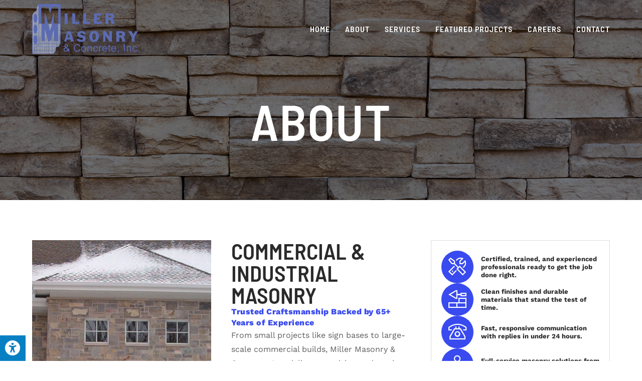

--- FILE ---
content_type: text/html; charset=UTF-8
request_url: https://millermasonryinc.com/about-us
body_size: 47585
content:
<!DOCTYPE html>
<html class="html" lang="en-US" prefix="og: https://ogp.me/ns#">
<head>
	<meta charset="UTF-8">
	<link rel="profile" href="https://gmpg.org/xfn/11">

		<style></style>
	<meta name="viewport" content="width=device-width, initial-scale=1">
<!-- Search Engine Optimization by Rank Math - https://rankmath.com/ -->
<title>About Miller Masonry &amp; Concrete | Wrightstown WI</title>
<link crossorigin data-rocket-preconnect href="https://fonts.googleapis.com" rel="preconnect">
<link crossorigin data-rocket-preconnect href="https://maxcdn.bootstrapcdn.com" rel="preconnect">
<link crossorigin data-rocket-preconnect href="https://fonts.gstatic.com" rel="preconnect">
<link crossorigin data-rocket-preconnect href="https://www.googletagmanager.com" rel="preconnect">
<link crossorigin data-rocket-preconnect href="https://kit.fontawesome.com" rel="preconnect">
<link data-rocket-preload as="style" href="https://fonts.googleapis.com/css?family=Work%20Sans%3A100%2C200%2C300%2C400%2C500%2C600%2C700%2C800%2C900%2C100i%2C200i%2C300i%2C400i%2C500i%2C600i%2C700i%2C800i%2C900i%7CBarlow%20Semi%20Condensed%3A100%2C200%2C300%2C400%2C500%2C600%2C700%2C800%2C900%2C100i%2C200i%2C300i%2C400i%2C500i%2C600i%2C700i%2C800i%2C900i%7CPacifico%3A100%2C200%2C300%2C400%2C500%2C600%2C700%2C800%2C900%2C100i%2C200i%2C300i%2C400i%2C500i%2C600i%2C700i%2C800i%2C900i&#038;subset=latin&#038;display=swap" rel="preload">
<link crossorigin data-rocket-preload as="font" href="https://fonts.gstatic.com/s/worksans/v24/QGYsz_wNahGAdqQ43Rh_fKDptfpA4Q.woff2" rel="preload">
<link crossorigin data-rocket-preload as="font" href="https://fonts.gstatic.com/s/barlowsemicondensed/v16/wlpigxjLBV1hqnzfr-F8sEYMB0Yybp0mudRfp66_B2slqZ6GfQ.woff2" rel="preload">
<link href="https://fonts.googleapis.com/css?family=Work%20Sans%3A100%2C200%2C300%2C400%2C500%2C600%2C700%2C800%2C900%2C100i%2C200i%2C300i%2C400i%2C500i%2C600i%2C700i%2C800i%2C900i%7CBarlow%20Semi%20Condensed%3A100%2C200%2C300%2C400%2C500%2C600%2C700%2C800%2C900%2C100i%2C200i%2C300i%2C400i%2C500i%2C600i%2C700i%2C800i%2C900i%7CPacifico%3A100%2C200%2C300%2C400%2C500%2C600%2C700%2C800%2C900%2C100i%2C200i%2C300i%2C400i%2C500i%2C600i%2C700i%2C800i%2C900i&#038;subset=latin&#038;display=swap" media="print" onload="this.media=&#039;all&#039;" rel="stylesheet">
<noscript><link rel="stylesheet" href="https://fonts.googleapis.com/css?family=Work%20Sans%3A100%2C200%2C300%2C400%2C500%2C600%2C700%2C800%2C900%2C100i%2C200i%2C300i%2C400i%2C500i%2C600i%2C700i%2C800i%2C900i%7CBarlow%20Semi%20Condensed%3A100%2C200%2C300%2C400%2C500%2C600%2C700%2C800%2C900%2C100i%2C200i%2C300i%2C400i%2C500i%2C600i%2C700i%2C800i%2C900i%7CPacifico%3A100%2C200%2C300%2C400%2C500%2C600%2C700%2C800%2C900%2C100i%2C200i%2C300i%2C400i%2C500i%2C600i%2C700i%2C800i%2C900i&#038;subset=latin&#038;display=swap"></noscript>
<style id="wpr-usedcss">img:is([sizes=auto i],[sizes^="auto," i]){contain-intrinsic-size:3000px 1500px}img.emoji{display:inline!important;border:none!important;box-shadow:none!important;height:1em!important;width:1em!important;margin:0 .07em!important;vertical-align:-.1em!important;background:0 0!important;padding:0!important}:root{--wp--preset--aspect-ratio--square:1;--wp--preset--aspect-ratio--4-3:4/3;--wp--preset--aspect-ratio--3-4:3/4;--wp--preset--aspect-ratio--3-2:3/2;--wp--preset--aspect-ratio--2-3:2/3;--wp--preset--aspect-ratio--16-9:16/9;--wp--preset--aspect-ratio--9-16:9/16;--wp--preset--color--black:#000000;--wp--preset--color--cyan-bluish-gray:#abb8c3;--wp--preset--color--white:#ffffff;--wp--preset--color--pale-pink:#f78da7;--wp--preset--color--vivid-red:#cf2e2e;--wp--preset--color--luminous-vivid-orange:#ff6900;--wp--preset--color--luminous-vivid-amber:#fcb900;--wp--preset--color--light-green-cyan:#7bdcb5;--wp--preset--color--vivid-green-cyan:#00d084;--wp--preset--color--pale-cyan-blue:#8ed1fc;--wp--preset--color--vivid-cyan-blue:#0693e3;--wp--preset--color--vivid-purple:#9b51e0;--wp--preset--gradient--vivid-cyan-blue-to-vivid-purple:linear-gradient(135deg,rgba(6, 147, 227, 1) 0%,rgb(155, 81, 224) 100%);--wp--preset--gradient--light-green-cyan-to-vivid-green-cyan:linear-gradient(135deg,rgb(122, 220, 180) 0%,rgb(0, 208, 130) 100%);--wp--preset--gradient--luminous-vivid-amber-to-luminous-vivid-orange:linear-gradient(135deg,rgba(252, 185, 0, 1) 0%,rgba(255, 105, 0, 1) 100%);--wp--preset--gradient--luminous-vivid-orange-to-vivid-red:linear-gradient(135deg,rgba(255, 105, 0, 1) 0%,rgb(207, 46, 46) 100%);--wp--preset--gradient--very-light-gray-to-cyan-bluish-gray:linear-gradient(135deg,rgb(238, 238, 238) 0%,rgb(169, 184, 195) 100%);--wp--preset--gradient--cool-to-warm-spectrum:linear-gradient(135deg,rgb(74, 234, 220) 0%,rgb(151, 120, 209) 20%,rgb(207, 42, 186) 40%,rgb(238, 44, 130) 60%,rgb(251, 105, 98) 80%,rgb(254, 248, 76) 100%);--wp--preset--gradient--blush-light-purple:linear-gradient(135deg,rgb(255, 206, 236) 0%,rgb(152, 150, 240) 100%);--wp--preset--gradient--blush-bordeaux:linear-gradient(135deg,rgb(254, 205, 165) 0%,rgb(254, 45, 45) 50%,rgb(107, 0, 62) 100%);--wp--preset--gradient--luminous-dusk:linear-gradient(135deg,rgb(255, 203, 112) 0%,rgb(199, 81, 192) 50%,rgb(65, 88, 208) 100%);--wp--preset--gradient--pale-ocean:linear-gradient(135deg,rgb(255, 245, 203) 0%,rgb(182, 227, 212) 50%,rgb(51, 167, 181) 100%);--wp--preset--gradient--electric-grass:linear-gradient(135deg,rgb(202, 248, 128) 0%,rgb(113, 206, 126) 100%);--wp--preset--gradient--midnight:linear-gradient(135deg,rgb(2, 3, 129) 0%,rgb(40, 116, 252) 100%);--wp--preset--font-size--small:13px;--wp--preset--font-size--medium:20px;--wp--preset--font-size--large:36px;--wp--preset--font-size--x-large:42px;--wp--preset--spacing--20:0.44rem;--wp--preset--spacing--30:0.67rem;--wp--preset--spacing--40:1rem;--wp--preset--spacing--50:1.5rem;--wp--preset--spacing--60:2.25rem;--wp--preset--spacing--70:3.38rem;--wp--preset--spacing--80:5.06rem;--wp--preset--shadow--natural:6px 6px 9px rgba(0, 0, 0, .2);--wp--preset--shadow--deep:12px 12px 50px rgba(0, 0, 0, .4);--wp--preset--shadow--sharp:6px 6px 0px rgba(0, 0, 0, .2);--wp--preset--shadow--outlined:6px 6px 0px -3px rgba(255, 255, 255, 1),6px 6px rgba(0, 0, 0, 1);--wp--preset--shadow--crisp:6px 6px 0px rgba(0, 0, 0, 1)}:where(.is-layout-flex){gap:.5em}:where(.is-layout-grid){gap:.5em}:where(.wp-block-post-template.is-layout-flex){gap:1.25em}:where(.wp-block-post-template.is-layout-grid){gap:1.25em}:where(.wp-block-columns.is-layout-flex){gap:2em}:where(.wp-block-columns.is-layout-grid){gap:2em}:root :where(.wp-block-pullquote){font-size:1.5em;line-height:1.6}@font-face{font-display:swap;font-family:FontAwesome;src:url('https://maxcdn.bootstrapcdn.com/font-awesome/4.6.3/fonts/fontawesome-webfont.eot?v=4.6.3');src:url('https://maxcdn.bootstrapcdn.com/font-awesome/4.6.3/fonts/fontawesome-webfont.eot?#iefix&v=4.6.3') format('embedded-opentype'),url('https://maxcdn.bootstrapcdn.com/font-awesome/4.6.3/fonts/fontawesome-webfont.woff2?v=4.6.3') format('woff2'),url('https://maxcdn.bootstrapcdn.com/font-awesome/4.6.3/fonts/fontawesome-webfont.woff?v=4.6.3') format('woff'),url('https://maxcdn.bootstrapcdn.com/font-awesome/4.6.3/fonts/fontawesome-webfont.ttf?v=4.6.3') format('truetype'),url('https://maxcdn.bootstrapcdn.com/font-awesome/4.6.3/fonts/fontawesome-webfont.svg?v=4.6.3#fontawesomeregular') format('svg');font-weight:400;font-style:normal}.fa{display:inline-block;font:14px/1 FontAwesome;font-size:inherit;text-rendering:auto;-webkit-font-smoothing:antialiased;-moz-osx-font-smoothing:grayscale}.pull-right{float:right}.pull-left{float:left}.fa.pull-left{margin-right:.3em}.fa.pull-right{margin-left:.3em}.fa-times-circle-o:before{content:"\f05c"}.fa-facebook-f:before{content:"\f09a"}.sr-only{position:absolute;width:1px;height:1px;padding:0;margin:-1px;overflow:hidden;clip:rect(0,0,0,0);border:0}div#sogo_overlay{position:fixed;top:0;left:0;z-index:9999999;opacity:.7;cursor:pointer;background-color:#777;bottom:0;right:0;display:none;border:none}button#close_sogo_access_statement{padding:0;text-align:center}#sogo_access_statement{display:none;position:fixed;z-index:99999;top:10%;left:25%;width:50%;height:60%}#sogo_access_statement #close_sogo_access_statement{width:auto;display:inline-block;z-index:9999999999;position:absolute;left:-109px;top:-41px;border:none}#open_sogoacc{position:fixed;width:auto;background:#ebebeb;font-weight:700;z-index:99999999;text-align:center;text-transform:uppercase;display:inline-block;font-size:14px;color:#3f3f3f;line-height:1.2;padding:10px;cursor:pointer}#open_sogoacc.bottomleft{left:0;bottom:0}#close_sogoacc{cursor:pointer;font-size:16px;background:#2bb673;font-weight:700;z-index:99999999;color:#fff;text-align:center;line-height:40px;text-transform:uppercase}#sogoacc{display:none;position:fixed;padding:0;width:300px;height:auto;background:#fff;z-index:99999999;color:#000;border-radius:0;box-shadow:0 1px 7px 0 rgba(0,0,0,.35)}#sogoacc.bottomleft{left:0;bottom:0}#sogoacc a{color:#4d4d4d}#sogoacc h1,#sogoacc h2,#sogoacc h3{color:#000}#sogoacc .accessibility-info>div{display:inline-block}#sogoacc .sogo-btn-toolbar{margin-left:0;padding:0 10px}#sogoacc .btn{border-radius:0;width:100%;font-weight:400;color:#333;border-bottom:1px solid #000;border-right:none;border-left:none;border-top:none;margin:0 auto;line-height:40px;padding-left:80px;text-align:left;display:block;background:0 0;position:relative}@media (min-width:768px){#close_sogoacc{line-height:50px}#sogoacc .btn{line-height:50px;font-size:15px}}#sogoacc div#sogo_font_a button{display:inline-block!important;width:auto;float:left;color:#2db575;text-align:center;padding:0 14px}#sogoacc div#sogo_font_a{padding-left:25px;margin:1px;box-sizing:border-box}#sogoacc .accessibility-info{padding:10px 0;border-top:1px solid #333}#sogoacc .sogo_access_statement h1{color:#000}#sogoacc .accessibility-info{color:#333;font-size:12px;font-weight:400}#sogoacc button#sogo_a1{font-size:26px;border-bottom:none}#sogoacc button#sogo_a2{font-size:32px;border-bottom:none}#sogoacc button#sogo_a3{font-size:42px;border-bottom:none}#sogoacc .accessibility-info div i{padding:0 5px}#sogoacc .accessibility-info div{padding:0 8px}#sogoacc .accessibility-info div:last-child i{margin:0 3px}#sogoacc .sogo-btn-toolbar .sogo-btn-group{float:none;width:100%}#sogoacc .sogo-logo{background:#ebebeb;display:inline-block;width:100%;text-align:center;line-height:39px}#sogoacc .sogo-logo a{font-size:12px;color:#333;display:block;font-weight:400}#sogoacc .sogo-logo img{padding:5px 0}#sogoacc .sogo-logo span{vertical-align:top;margin:0 10px;display:inline-block}#sogoacc .green{color:#2db575}#sogoacc .red{color:#ef454e}#sogoacc .sogo-btn-group span{position:absolute;left:10px;z-index:1;font-size:35px}@media (min-width:768px){#sogoacc .sogo-btn-group span{font-size:48px}}.sogo_animation_off *{animation:none!important;transition:none!important}.accessibility-info{padding:30px}.accessibility-info h1{font-size:24px;margin-bottom:24px;padding:0}.accessibility-info h2{font-size:18px;margin-bottom:10px}.accessibility-info p{margin-bottom:24px;font-size:14px}body.sogo_blank_white{filter:grayscale(100%);-webkit-filter:grayscale(100%);-webkit-filter:grayscale(1);-moz-filter:grayscale(100%);-ms-filter:grayscale(100%);-o-filter:grayscale(100%);filter:gray}body.sogo_a1 #open_sogoacc *{font-size:auto!important}.rtl #sogoacc .sogo-btn-group span{left:auto;right:10px}.rtl #sogoacc .btn{padding-right:80px;text-align:right}.rtl #sogoacc div#sogo_font_a button{float:right}.rtl #sogoacc div#sogo_font_a{padding-right:25px}#sogoacc{box-sizing:border-box}#sogoacc [class*=" sogo-icon-"],#sogoacc [class^=sogo-icon-]{font-family:sogo-icomoon!important;speak:none;font-style:normal;font-weight:400;font-variant:normal;text-transform:none;line-height:1;-webkit-font-smoothing:antialiased;-moz-osx-font-smoothing:grayscale}.sogo-icon-black:before{content:"\e900"}.sogo-icon-black_and_white:before{content:"\e901"}.sogo-icon-flash:before{content:"\e902"}.sogo-icon-font:before{content:"\e903"}.sogo-icon-link:before{content:"\e904"}.sogo-icon-white:before{content:"\e905"}body.sogo_animation_off #animation_off,body.sogo_blank_white #b_n_c,body.sogo_contrasts #contrasts,body.sogo_contrasts_white #contrasts_white,body.sogo_font_2 #sogo_a2,body.sogo_font_3 #sogo_a3,body.sogo_readable_font #readable_font,body.sogo_underline_links #underline_links{background-color:red!important;color:#fff!important}.clearfix:after{content:".";display:block;clear:both;visibility:hidden;line-height:0;height:0}.clearfix{display:block;width:100%}html[xmlns] .clearfix{display:block}* html .clearfix{height:1%;overflow:visible}.elementor-hidden{display:none}.elementor-screen-only,.screen-reader-text,.screen-reader-text span{height:1px;margin:-1px;overflow:hidden;padding:0;position:absolute;top:-10000em;width:1px;clip:rect(0,0,0,0);border:0}.elementor *,.elementor :after,.elementor :before{box-sizing:border-box}.elementor a{box-shadow:none;text-decoration:none}.elementor img{border:none;border-radius:0;box-shadow:none;height:auto;max-width:100%}.elementor .elementor-widget:not(.elementor-widget-text-editor):not(.elementor-widget-theme-post-content) figure{margin:0}.elementor iframe,.elementor object,.elementor video{border:none;line-height:1;margin:0;max-width:100%;width:100%}.e-con-inner>.elementor-element.elementor-absolute,.e-con>.elementor-element.elementor-absolute,.elementor-widget-wrap>.elementor-element.elementor-absolute{position:absolute}.elementor-widget-wrap .elementor-element.elementor-widget__width-auto,.elementor-widget-wrap .elementor-element.elementor-widget__width-initial{max-width:100%}.elementor-element{--flex-direction:initial;--flex-wrap:initial;--justify-content:initial;--align-items:initial;--align-content:initial;--gap:initial;--flex-basis:initial;--flex-grow:initial;--flex-shrink:initial;--order:initial;--align-self:initial;align-self:var(--align-self);flex-basis:var(--flex-basis);flex-grow:var(--flex-grow);flex-shrink:var(--flex-shrink);order:var(--order)}.elementor-element.elementor-absolute{z-index:1}.elementor-element:where(.e-con-full,.elementor-widget){align-content:var(--align-content);align-items:var(--align-items);flex-direction:var(--flex-direction);flex-wrap:var(--flex-wrap);gap:var(--row-gap) var(--column-gap);justify-content:var(--justify-content)}.elementor-invisible{visibility:hidden}.elementor-align-right{text-align:right}.elementor-align-right .elementor-button{width:auto}@media (max-width:767px){.elementor-mobile-align-left{text-align:left}.elementor-mobile-align-left .elementor-button{width:auto}}:root{--page-title-display:block}.elementor-widget-wrap{align-content:flex-start;flex-wrap:wrap;position:relative;width:100%}.elementor:not(.elementor-bc-flex-widget) .elementor-widget-wrap{display:flex}.elementor-widget-wrap>.elementor-element{width:100%}.elementor-widget-wrap.e-swiper-container{width:calc(100% - (var(--e-column-margin-left,0px) + var(--e-column-margin-right,0px)))}.elementor-widget{position:relative}.elementor-widget:not(:last-child){margin-bottom:var(--kit-widget-spacing,20px)}.elementor-widget:not(:last-child).elementor-absolute,.elementor-widget:not(:last-child).elementor-widget__width-auto,.elementor-widget:not(:last-child).elementor-widget__width-initial{margin-bottom:0}.elementor-grid{display:grid;grid-column-gap:var(--grid-column-gap);grid-row-gap:var(--grid-row-gap)}.elementor-grid .elementor-grid-item{min-width:0}.elementor-grid-0 .elementor-grid{display:inline-block;margin-bottom:calc(-1 * var(--grid-row-gap));width:100%;word-spacing:var(--grid-column-gap)}.elementor-grid-0 .elementor-grid .elementor-grid-item{display:inline-block;margin-bottom:var(--grid-row-gap);word-break:break-word}@media (min-width:1025px){#elementor-device-mode:after{content:"desktop"}}@media (min-width:-1){#elementor-device-mode:after{content:"widescreen"}}@media (max-width:-1){#elementor-device-mode:after{content:"laptop";content:"tablet_extra"}}@media (max-width:1024px){.elementor-widget-wrap .elementor-element.elementor-widget-tablet__width-initial{max-width:100%}#elementor-device-mode:after{content:"tablet"}}@media (max-width:-1){#elementor-device-mode:after{content:"mobile_extra"}}@media (prefers-reduced-motion:no-preference){html{scroll-behavior:smooth}}.e-con{--border-radius:0;--border-top-width:0px;--border-right-width:0px;--border-bottom-width:0px;--border-left-width:0px;--border-style:initial;--border-color:initial;--container-widget-width:100%;--container-widget-height:initial;--container-widget-flex-grow:0;--container-widget-align-self:initial;--content-width:min(100%,var(--container-max-width,1140px));--width:100%;--min-height:initial;--height:auto;--text-align:initial;--margin-top:0px;--margin-right:0px;--margin-bottom:0px;--margin-left:0px;--padding-top:var(--container-default-padding-top,10px);--padding-right:var(--container-default-padding-right,10px);--padding-bottom:var(--container-default-padding-bottom,10px);--padding-left:var(--container-default-padding-left,10px);--position:relative;--z-index:revert;--overflow:visible;--gap:var(--widgets-spacing,20px);--row-gap:var(--widgets-spacing-row,20px);--column-gap:var(--widgets-spacing-column,20px);--overlay-mix-blend-mode:initial;--overlay-opacity:1;--overlay-transition:0.3s;--e-con-grid-template-columns:repeat(3,1fr);--e-con-grid-template-rows:repeat(2,1fr);border-radius:var(--border-radius);height:var(--height);min-height:var(--min-height);min-width:0;overflow:var(--overflow);position:var(--position);width:var(--width);z-index:var(--z-index);--flex-wrap-mobile:wrap;margin-block-end:var(--margin-block-end);margin-block-start:var(--margin-block-start);margin-inline-end:var(--margin-inline-end);margin-inline-start:var(--margin-inline-start);padding-inline-end:var(--padding-inline-end);padding-inline-start:var(--padding-inline-start)}.e-con:where(:not(.e-div-block-base)){transition:background var(--background-transition,.3s),border var(--border-transition,.3s),box-shadow var(--border-transition,.3s),transform var(--e-con-transform-transition-duration,.4s)}.e-con{--margin-block-start:var(--margin-top);--margin-block-end:var(--margin-bottom);--margin-inline-start:var(--margin-left);--margin-inline-end:var(--margin-right);--padding-inline-start:var(--padding-left);--padding-inline-end:var(--padding-right);--padding-block-start:var(--padding-top);--padding-block-end:var(--padding-bottom);--border-block-start-width:var(--border-top-width);--border-block-end-width:var(--border-bottom-width);--border-inline-start-width:var(--border-left-width);--border-inline-end-width:var(--border-right-width)}body.rtl .e-con{--padding-inline-start:var(--padding-right);--padding-inline-end:var(--padding-left);--margin-inline-start:var(--margin-right);--margin-inline-end:var(--margin-left);--border-inline-start-width:var(--border-right-width);--border-inline-end-width:var(--border-left-width)}.e-con.e-flex{--flex-direction:column;--flex-basis:auto;--flex-grow:0;--flex-shrink:1;flex:var(--flex-grow) var(--flex-shrink) var(--flex-basis)}.e-con-full,.e-con>.e-con-inner{padding-block-end:var(--padding-block-end);padding-block-start:var(--padding-block-start);text-align:var(--text-align)}.e-con-full.e-flex,.e-con.e-flex>.e-con-inner{flex-direction:var(--flex-direction)}.e-con,.e-con>.e-con-inner{display:var(--display)}.e-con.e-grid{--grid-justify-content:start;--grid-align-content:start;--grid-auto-flow:row}.e-con.e-grid,.e-con.e-grid>.e-con-inner{align-content:var(--grid-align-content);align-items:var(--align-items);grid-auto-flow:var(--grid-auto-flow);grid-template-columns:var(--e-con-grid-template-columns);grid-template-rows:var(--e-con-grid-template-rows);justify-content:var(--grid-justify-content);justify-items:var(--justify-items)}.e-con-boxed.e-flex{align-content:normal;align-items:normal;flex-direction:column;flex-wrap:nowrap;justify-content:normal}.e-con-boxed.e-grid{grid-template-columns:1fr;grid-template-rows:1fr;justify-items:legacy}.e-con-boxed{gap:initial;text-align:initial}.e-con.e-flex>.e-con-inner{align-content:var(--align-content);align-items:var(--align-items);align-self:auto;flex-basis:auto;flex-grow:1;flex-shrink:1;flex-wrap:var(--flex-wrap);justify-content:var(--justify-content)}.e-con.e-grid>.e-con-inner{align-items:var(--align-items);justify-items:var(--justify-items)}.e-con>.e-con-inner{gap:var(--row-gap) var(--column-gap);height:100%;margin:0 auto;max-width:var(--content-width);padding-inline-end:0;padding-inline-start:0;width:100%}:is(.elementor-section-wrap,[data-elementor-id])>.e-con{--margin-left:auto;--margin-right:auto;max-width:min(100%,var(--width))}.e-con .elementor-widget.elementor-widget{margin-block-end:0}.e-con:before,.e-con>.elementor-motion-effects-container>.elementor-motion-effects-layer:before{border-block-end-width:var(--border-block-end-width);border-block-start-width:var(--border-block-start-width);border-color:var(--border-color);border-inline-end-width:var(--border-inline-end-width);border-inline-start-width:var(--border-inline-start-width);border-radius:var(--border-radius);border-style:var(--border-style);content:var(--background-overlay);display:block;height:max(100% + var(--border-top-width) + var(--border-bottom-width),100%);left:calc(0px - var(--border-left-width));mix-blend-mode:var(--overlay-mix-blend-mode);opacity:var(--overlay-opacity);position:absolute;top:calc(0px - var(--border-top-width));transition:var(--overlay-transition,.3s);width:max(100% + var(--border-left-width) + var(--border-right-width),100%)}.e-con:before{transition:background var(--overlay-transition,.3s),border-radius var(--border-transition,.3s),opacity var(--overlay-transition,.3s)}.e-con .elementor-widget{min-width:0}.e-con .elementor-widget.e-widget-swiper{width:100%}.e-con>.e-con-inner>.elementor-widget>.elementor-widget-container,.e-con>.elementor-widget>.elementor-widget-container{height:100%}.e-con.e-con>.e-con-inner>.elementor-widget,.elementor.elementor .e-con>.elementor-widget{max-width:100%}.e-con .elementor-widget:not(:last-child){--kit-widget-spacing:0px}@media (max-width:767px){#elementor-device-mode:after{content:"mobile"}.e-con.e-flex{--width:100%;--flex-wrap:var(--flex-wrap-mobile)}.elementor .elementor-hidden-mobile{display:none}}.elementor-element:where(:not(.e-con)):where(:not(.e-div-block-base)) .elementor-widget-container,.elementor-element:where(:not(.e-con)):where(:not(.e-div-block-base)):not(:has(.elementor-widget-container)){transition:background .3s,border .3s,border-radius .3s,box-shadow .3s,transform var(--e-transform-transition-duration,.4s)}.elementor-heading-title{line-height:1;margin:0;padding:0}.elementor-button{background-color:#69727d;border-radius:3px;color:#fff;display:inline-block;font-size:15px;line-height:1;padding:12px 24px;fill:#fff;text-align:center;transition:all .3s}.elementor-button:focus,.elementor-button:hover,.elementor-button:visited{color:#fff}.elementor-button-content-wrapper{display:flex;flex-direction:row;gap:5px;justify-content:center}.elementor-button-text{display:inline-block}.elementor-button span{text-decoration:inherit}.elementor-icon{color:#69727d;display:inline-block;font-size:50px;line-height:1;text-align:center;transition:all .3s}.elementor-icon:hover{color:#69727d}.elementor-icon i,.elementor-icon svg{display:block;height:1em;position:relative;width:1em}.elementor-icon i:before,.elementor-icon svg:before{left:50%;position:absolute;transform:translateX(-50%)}.elementor-icon i.fad{width:auto}.elementor-shape-circle .elementor-icon{border-radius:50%}.animated{animation-duration:1.25s}.animated.reverse{animation-direction:reverse;animation-fill-mode:forwards}@media (prefers-reduced-motion:reduce){.animated{animation:none}}@media (min-width:768px) and (max-width:1024px){.elementor .elementor-hidden-tablet{display:none}}@media (min-width:1025px) and (max-width:99999px){.elementor .elementor-hidden-desktop{display:none}}.elementor-1531 .elementor-element.elementor-element-c94951d{--display:flex;--min-height:33px;--flex-direction:row;--container-widget-width:calc( ( 1 - var( --container-widget-flex-grow ) ) * 100% );--container-widget-height:100%;--container-widget-flex-grow:1;--container-widget-align-self:stretch;--flex-wrap-mobile:wrap;--justify-content:flex-end;--align-items:stretch;--gap:0px 0px;--row-gap:0px;--column-gap:0px;--flex-wrap:nowrap;--margin-top:0px;--margin-bottom:0px;--margin-left:0px;--margin-right:0px;--padding-top:0px;--padding-bottom:0px;--padding-left:0px;--padding-right:0px}.elementor-1531 .elementor-element.elementor-element-45d5f06>.elementor-widget-container{margin:0;padding:0}.elementor-1531 .elementor-element.elementor-element-45d5f06.elementor-element{--align-self:flex-start}.elementor-1531 .elementor-element.elementor-element-45d5f06 .oew-info-box{text-align:left}.elementor-1531 .elementor-element.elementor-element-45d5f06.oew-info-box-left .oew-info-box{-webkit-align-items:center;-ms-flex-align:center;align-items:center}.elementor-1531 .elementor-element.elementor-element-45d5f06.oew-info-box-right .oew-info-box{-webkit-align-items:center;-ms-flex-align:center;align-items:center}.elementor-1531 .elementor-element.elementor-element-45d5f06 .oew-info-box-wrap{border-style:solid;border-width:0 0 0 1px;border-color:var(--e-global-color-a2092ee);border-radius:0 0 0 0;padding:0 10px 0 0}.elementor-1531 .elementor-element.elementor-element-45d5f06 .oew-info-box-icon{font-size:13px;color:var(--e-global-color-primary);padding:10px}.elementor-1531 .elementor-element.elementor-element-45d5f06 .oew-info-box-icon svg{width:13px;height:13px;fill:var(--e-global-color-primary)}.elementor-1531 .elementor-element.elementor-element-45d5f06 .oew-info-box-icon-wrap{margin-top:0;margin-left:0;margin-right:0;margin-bottom:0}.elementor-1531 .elementor-element.elementor-element-45d5f06 .oew-info-box-title{font-weight:400;text-transform:none;line-height:33px;margin-bottom:0}.elementor-1531 .elementor-element.elementor-element-45d5f06 .oew-info-box-description{font-size:0px}.elementor-1531 .elementor-element.elementor-element-8338fdd>.elementor-widget-container{margin:0;padding:0}.elementor-1531 .elementor-element.elementor-element-8338fdd.elementor-element{--align-self:flex-start}.elementor-1531 .elementor-element.elementor-element-8338fdd .oew-info-box{text-align:left}.elementor-1531 .elementor-element.elementor-element-8338fdd.oew-info-box-left .oew-info-box{-webkit-align-items:center;-ms-flex-align:center;align-items:center}.elementor-1531 .elementor-element.elementor-element-8338fdd.oew-info-box-right .oew-info-box{-webkit-align-items:center;-ms-flex-align:center;align-items:center}.elementor-1531 .elementor-element.elementor-element-8338fdd .oew-info-box-wrap{border-style:solid;border-width:0 0 0 1px;border-color:var(--e-global-color-a2092ee);border-radius:0 0 0 0;padding:0 10px 0 0}.elementor-1531 .elementor-element.elementor-element-8338fdd .oew-info-box-icon{font-size:13px;color:var(--e-global-color-primary);padding:10px}.elementor-1531 .elementor-element.elementor-element-8338fdd .oew-info-box-icon svg{width:13px;height:13px;fill:var(--e-global-color-primary)}.elementor-1531 .elementor-element.elementor-element-8338fdd .oew-info-box-icon-wrap{margin-top:0;margin-left:0;margin-right:0;margin-bottom:0}.elementor-1531 .elementor-element.elementor-element-8338fdd .oew-info-box-title{font-weight:400;text-transform:none;line-height:33px;margin-bottom:0}.elementor-1531 .elementor-element.elementor-element-8338fdd .oew-info-box-description{font-size:0px}.elementor-1531 .elementor-element.elementor-element-0ad9abb .oew-info-box-wrap:hover{background-color:var(--e-global-color-a2092ee)}.elementor-1531 .elementor-element.elementor-element-0ad9abb>.elementor-widget-container{margin:0;padding:0}.elementor-1531 .elementor-element.elementor-element-0ad9abb.elementor-element{--align-self:flex-start}.elementor-1531 .elementor-element.elementor-element-0ad9abb .oew-info-box{text-align:left}.elementor-1531 .elementor-element.elementor-element-0ad9abb.oew-info-box-left .oew-info-box{-webkit-align-items:center;-ms-flex-align:center;align-items:center}.elementor-1531 .elementor-element.elementor-element-0ad9abb.oew-info-box-right .oew-info-box{-webkit-align-items:center;-ms-flex-align:center;align-items:center}.elementor-1531 .elementor-element.elementor-element-0ad9abb .oew-info-box-wrap{border-style:solid;border-width:0 1px;border-color:var(--e-global-color-a2092ee);border-radius:0 0 0 0;padding:0 10px 0 0}.elementor-1531 .elementor-element.elementor-element-0ad9abb .oew-info-box-icon{font-size:13px;color:var(--e-global-color-primary);padding:10px}.elementor-1531 .elementor-element.elementor-element-0ad9abb .oew-info-box-icon svg{width:13px;height:13px;fill:var(--e-global-color-primary)}.elementor-1531 .elementor-element.elementor-element-0ad9abb .oew-info-box-icon-wrap{margin-top:0;margin-left:0;margin-right:0;margin-bottom:0}.elementor-1531 .elementor-element.elementor-element-0ad9abb .oew-info-box-title{font-weight:400;text-transform:none;line-height:33px;margin-bottom:0}.elementor-1531 .elementor-element.elementor-element-0ad9abb .oew-info-box-description{font-size:0px}.elementor-1531 .elementor-element.elementor-element-fb1b30b{--display:flex;--min-height:33px;--flex-direction:row;--container-widget-width:calc( ( 1 - var( --container-widget-flex-grow ) ) * 100% );--container-widget-height:100%;--container-widget-flex-grow:1;--container-widget-align-self:stretch;--flex-wrap-mobile:wrap;--justify-content:flex-end;--align-items:stretch;--gap:0px 0px;--row-gap:0px;--column-gap:0px;--flex-wrap:nowrap;--margin-top:0px;--margin-bottom:0px;--margin-left:0px;--margin-right:0px;--padding-top:0px;--padding-bottom:0px;--padding-left:0px;--padding-right:0px}.elementor-1531 .elementor-element.elementor-element-4cc63cd>.elementor-widget-container{margin:0;padding:0}.elementor-1531 .elementor-element.elementor-element-4cc63cd.elementor-element{--align-self:flex-start}.elementor-1531 .elementor-element.elementor-element-4cc63cd .oew-info-box{text-align:left}.elementor-1531 .elementor-element.elementor-element-4cc63cd.oew-info-box-left .oew-info-box{-webkit-align-items:center;-ms-flex-align:center;align-items:center}.elementor-1531 .elementor-element.elementor-element-4cc63cd.oew-info-box-right .oew-info-box{-webkit-align-items:center;-ms-flex-align:center;align-items:center}.elementor-1531 .elementor-element.elementor-element-4cc63cd .oew-info-box-wrap{border-style:solid;border-width:0 1px;border-color:var(--e-global-color-a2092ee);border-radius:0 0 0 0;padding:0 10px 0 0}.elementor-1531 .elementor-element.elementor-element-4cc63cd .oew-info-box-icon{font-size:13px;color:var(--e-global-color-primary);padding:10px}.elementor-1531 .elementor-element.elementor-element-4cc63cd .oew-info-box-icon svg{width:13px;height:13px;fill:var(--e-global-color-primary)}.elementor-1531 .elementor-element.elementor-element-4cc63cd .oew-info-box-icon-wrap{margin-top:0;margin-left:0;margin-right:0;margin-bottom:0}.elementor-1531 .elementor-element.elementor-element-4cc63cd .oew-info-box-title{font-weight:400;text-transform:none;line-height:33px;margin-bottom:0}.elementor-1531 .elementor-element.elementor-element-4cc63cd .oew-info-box-description{font-size:0px}.elementor-1531 .elementor-element.elementor-element-7377a26 .oew-info-box-wrap:hover{background-color:var(--e-global-color-a2092ee)}.elementor-1531 .elementor-element.elementor-element-7377a26>.elementor-widget-container{margin:0;padding:0}.elementor-1531 .elementor-element.elementor-element-7377a26.elementor-element{--align-self:flex-start}.elementor-1531 .elementor-element.elementor-element-7377a26 .oew-info-box{text-align:left}.elementor-1531 .elementor-element.elementor-element-7377a26.oew-info-box-left .oew-info-box{-webkit-align-items:center;-ms-flex-align:center;align-items:center}.elementor-1531 .elementor-element.elementor-element-7377a26.oew-info-box-right .oew-info-box{-webkit-align-items:center;-ms-flex-align:center;align-items:center}.elementor-1531 .elementor-element.elementor-element-7377a26 .oew-info-box-wrap{border-style:solid;border-width:0 1px;border-color:var(--e-global-color-a2092ee);border-radius:0 0 0 0;padding:0 10px 0 0}.elementor-1531 .elementor-element.elementor-element-7377a26 .oew-info-box-icon{font-size:13px;color:var(--e-global-color-primary);padding:10px}.elementor-1531 .elementor-element.elementor-element-7377a26 .oew-info-box-icon svg{width:13px;height:13px;fill:var(--e-global-color-primary)}.elementor-1531 .elementor-element.elementor-element-7377a26 .oew-info-box-icon-wrap{margin-top:0;margin-left:0;margin-right:0;margin-bottom:0}.elementor-1531 .elementor-element.elementor-element-7377a26 .oew-info-box-title{font-weight:400;text-transform:none;line-height:33px;margin-bottom:0}.elementor-1531 .elementor-element.elementor-element-7377a26 .oew-info-box-description{font-size:0px}.elementor-1531 .elementor-element.elementor-element-12220cb .oew-info-box-wrap:hover{background-color:var(--e-global-color-a2092ee)}.elementor-1531 .elementor-element.elementor-element-12220cb>.elementor-widget-container{margin:0;padding:0}.elementor-1531 .elementor-element.elementor-element-12220cb.elementor-element{--align-self:flex-start}.elementor-1531 .elementor-element.elementor-element-12220cb .oew-info-box{text-align:left}.elementor-1531 .elementor-element.elementor-element-12220cb.oew-info-box-left .oew-info-box{-webkit-align-items:center;-ms-flex-align:center;align-items:center}.elementor-1531 .elementor-element.elementor-element-12220cb.oew-info-box-right .oew-info-box{-webkit-align-items:center;-ms-flex-align:center;align-items:center}.elementor-1531 .elementor-element.elementor-element-12220cb .oew-info-box-wrap{border-style:solid;border-width:0 1px;border-color:var(--e-global-color-a2092ee);border-radius:0 0 0 0;padding:0 10px 0 0}.elementor-1531 .elementor-element.elementor-element-12220cb .oew-info-box-icon{font-size:13px;color:var(--e-global-color-primary);padding:10px}.elementor-1531 .elementor-element.elementor-element-12220cb .oew-info-box-icon svg{width:13px;height:13px;fill:var(--e-global-color-primary)}.elementor-1531 .elementor-element.elementor-element-12220cb .oew-info-box-icon-wrap{margin-top:0;margin-left:0;margin-right:0;margin-bottom:0}.elementor-1531 .elementor-element.elementor-element-12220cb .oew-info-box-title{font-weight:400;text-transform:none;line-height:33px;margin-bottom:0}.elementor-1531 .elementor-element.elementor-element-12220cb .oew-info-box-description{font-size:0px}@media(max-width:1024px){.elementor-1531 .elementor-element.elementor-element-45d5f06.oew-info-box-tablet-left .oew-info-box{-webkit-align-items:center;-ms-flex-align:center;align-items:center}.elementor-1531 .elementor-element.elementor-element-45d5f06.oew-info-box-tablet-right .oew-info-box{-webkit-align-items:center;-ms-flex-align:center;align-items:center}.elementor-1531 .elementor-element.elementor-element-8338fdd.oew-info-box-tablet-left .oew-info-box{-webkit-align-items:center;-ms-flex-align:center;align-items:center}.elementor-1531 .elementor-element.elementor-element-8338fdd.oew-info-box-tablet-right .oew-info-box{-webkit-align-items:center;-ms-flex-align:center;align-items:center}.elementor-1531 .elementor-element.elementor-element-0ad9abb.oew-info-box-tablet-left .oew-info-box{-webkit-align-items:center;-ms-flex-align:center;align-items:center}.elementor-1531 .elementor-element.elementor-element-0ad9abb.oew-info-box-tablet-right .oew-info-box{-webkit-align-items:center;-ms-flex-align:center;align-items:center}.elementor-1531 .elementor-element.elementor-element-4cc63cd.oew-info-box-tablet-left .oew-info-box{-webkit-align-items:center;-ms-flex-align:center;align-items:center}.elementor-1531 .elementor-element.elementor-element-4cc63cd.oew-info-box-tablet-right .oew-info-box{-webkit-align-items:center;-ms-flex-align:center;align-items:center}.elementor-1531 .elementor-element.elementor-element-7377a26.oew-info-box-tablet-left .oew-info-box{-webkit-align-items:center;-ms-flex-align:center;align-items:center}.elementor-1531 .elementor-element.elementor-element-7377a26.oew-info-box-tablet-right .oew-info-box{-webkit-align-items:center;-ms-flex-align:center;align-items:center}.elementor-1531 .elementor-element.elementor-element-12220cb.oew-info-box-tablet-left .oew-info-box{-webkit-align-items:center;-ms-flex-align:center;align-items:center}.elementor-1531 .elementor-element.elementor-element-12220cb.oew-info-box-tablet-right .oew-info-box{-webkit-align-items:center;-ms-flex-align:center;align-items:center}}@media(max-width:767px){.elementor-1531 .elementor-element.elementor-element-45d5f06.oew-info-box-mobile-left .oew-info-box{-webkit-align-items:center;-ms-flex-align:center;align-items:center}.elementor-1531 .elementor-element.elementor-element-45d5f06.oew-info-box-mobile-right .oew-info-box{-webkit-align-items:center;-ms-flex-align:center;align-items:center}.elementor-1531 .elementor-element.elementor-element-8338fdd.oew-info-box-mobile-left .oew-info-box{-webkit-align-items:center;-ms-flex-align:center;align-items:center}.elementor-1531 .elementor-element.elementor-element-8338fdd.oew-info-box-mobile-right .oew-info-box{-webkit-align-items:center;-ms-flex-align:center;align-items:center}.elementor-1531 .elementor-element.elementor-element-0ad9abb.oew-info-box-mobile-left .oew-info-box{-webkit-align-items:center;-ms-flex-align:center;align-items:center}.elementor-1531 .elementor-element.elementor-element-0ad9abb.oew-info-box-mobile-right .oew-info-box{-webkit-align-items:center;-ms-flex-align:center;align-items:center}.elementor-1531 .elementor-element.elementor-element-fb1b30b{--justify-content:center;--align-items:center;--container-widget-width:calc( ( 1 - var( --container-widget-flex-grow ) ) * 100% )}.elementor-1531 .elementor-element.elementor-element-4cc63cd.oew-info-box-mobile-left .oew-info-box{-webkit-align-items:center;-ms-flex-align:center;align-items:center}.elementor-1531 .elementor-element.elementor-element-4cc63cd.oew-info-box-mobile-right .oew-info-box{-webkit-align-items:center;-ms-flex-align:center;align-items:center}.elementor-1531 .elementor-element.elementor-element-4cc63cd .oew-info-box-wrap{border-width:0 0 0 1px}.elementor-1531 .elementor-element.elementor-element-4cc63cd .oew-info-box-icon{font-size:12px;padding:10px 0 10px 10px}.elementor-1531 .elementor-element.elementor-element-4cc63cd .oew-info-box-icon svg{width:12px;height:12px}.elementor-1531 .elementor-element.elementor-element-4cc63cd .oew-info-box-icon-wrap{margin-top:0;margin-left:0;margin-right:5px;margin-bottom:0}.elementor-1531 .elementor-element.elementor-element-7377a26.oew-info-box-mobile-left .oew-info-box{-webkit-align-items:center;-ms-flex-align:center;align-items:center}.elementor-1531 .elementor-element.elementor-element-7377a26.oew-info-box-mobile-right .oew-info-box{-webkit-align-items:center;-ms-flex-align:center;align-items:center}.elementor-1531 .elementor-element.elementor-element-7377a26 .oew-info-box-wrap{border-width:0 0 0 1px}.elementor-1531 .elementor-element.elementor-element-7377a26 .oew-info-box-icon{font-size:12px;padding:10px 0 10px 10px}.elementor-1531 .elementor-element.elementor-element-7377a26 .oew-info-box-icon svg{width:12px;height:12px}.elementor-1531 .elementor-element.elementor-element-7377a26 .oew-info-box-icon-wrap{margin-top:0;margin-left:0;margin-right:5px;margin-bottom:0}.elementor-1531 .elementor-element.elementor-element-12220cb.oew-info-box-mobile-left .oew-info-box{-webkit-align-items:center;-ms-flex-align:center;align-items:center}.elementor-1531 .elementor-element.elementor-element-12220cb.oew-info-box-mobile-right .oew-info-box{-webkit-align-items:center;-ms-flex-align:center;align-items:center}.elementor-1531 .elementor-element.elementor-element-12220cb .oew-info-box-icon{font-size:12px;padding:10px 0 10px 10px}.elementor-1531 .elementor-element.elementor-element-12220cb .oew-info-box-icon svg{width:12px;height:12px}.elementor-1531 .elementor-element.elementor-element-12220cb .oew-info-box-icon-wrap{margin-top:0;margin-left:0;margin-right:5px;margin-bottom:0}}.elementor-1517 .elementor-element.elementor-element-ee2b4b5{--display:flex;--min-height:33px;--flex-direction:row;--container-widget-width:calc( ( 1 - var( --container-widget-flex-grow ) ) * 100% );--container-widget-height:100%;--container-widget-flex-grow:1;--container-widget-align-self:stretch;--flex-wrap-mobile:wrap;--justify-content:flex-start;--align-items:stretch;--gap:0px 0px;--row-gap:0px;--column-gap:0px;--flex-wrap:nowrap;--margin-top:0px;--margin-bottom:0px;--margin-left:0px;--margin-right:0px;--padding-top:0px;--padding-bottom:0px;--padding-left:0px;--padding-right:0px}.elementor-1517 .elementor-element.elementor-element-bef5b5b .oew-info-box-wrap:hover{background-color:var(--e-global-color-a2092ee)}.elementor-1517 .elementor-element.elementor-element-bef5b5b>.elementor-widget-container{margin:0;padding:0}.elementor-1517 .elementor-element.elementor-element-bef5b5b.elementor-element{--align-self:flex-start}.elementor-1517 .elementor-element.elementor-element-bef5b5b .oew-info-box{text-align:left}.elementor-1517 .elementor-element.elementor-element-bef5b5b.oew-info-box-left .oew-info-box{-webkit-align-items:flex-start;-ms-flex-align:flex-start;align-items:flex-start}.elementor-1517 .elementor-element.elementor-element-bef5b5b.oew-info-box-right .oew-info-box{-webkit-align-items:flex-start;-ms-flex-align:flex-start;align-items:flex-start}.elementor-1517 .elementor-element.elementor-element-bef5b5b .oew-info-box-wrap{border-style:solid;border-width:0 0 0 1px;border-color:var(--e-global-color-a2092ee);border-radius:0 0 0 0;padding:0}.elementor-1517 .elementor-element.elementor-element-bef5b5b .oew-info-box-icon{font-size:13px;color:var(--e-global-color-primary);padding:10px}.elementor-1517 .elementor-element.elementor-element-bef5b5b .oew-info-box-icon svg{width:13px;height:13px;fill:var(--e-global-color-primary)}.elementor-1517 .elementor-element.elementor-element-bef5b5b .oew-info-box-icon:hover{color:var(--e-global-color-accent)}.elementor-1517 .elementor-element.elementor-element-bef5b5b .oew-info-box-icon:hover i{color:var(--e-global-color-accent)}.elementor-1517 .elementor-element.elementor-element-bef5b5b .oew-info-box-icon:hover svg{fill:var(--e-global-color-accent)}.elementor-1517 .elementor-element.elementor-element-bef5b5b .oew-info-box-icon-wrap{margin-top:0;margin-left:0;margin-right:0;margin-bottom:0}.elementor-1517 .elementor-element.elementor-element-bef5b5b .oew-info-box-title{font-size:0px;margin-bottom:0}.elementor-1517 .elementor-element.elementor-element-bef5b5b .oew-info-box-description{font-size:0px}.elementor-1517 .elementor-element.elementor-element-276a315 .oew-info-box-wrap:hover{background-color:var(--e-global-color-a2092ee)}.elementor-1517 .elementor-element.elementor-element-276a315>.elementor-widget-container{margin:0;padding:0}.elementor-1517 .elementor-element.elementor-element-276a315.elementor-element{--align-self:flex-start}.elementor-1517 .elementor-element.elementor-element-276a315 .oew-info-box{text-align:left}.elementor-1517 .elementor-element.elementor-element-276a315.oew-info-box-left .oew-info-box{-webkit-align-items:flex-start;-ms-flex-align:flex-start;align-items:flex-start}.elementor-1517 .elementor-element.elementor-element-276a315.oew-info-box-right .oew-info-box{-webkit-align-items:flex-start;-ms-flex-align:flex-start;align-items:flex-start}.elementor-1517 .elementor-element.elementor-element-276a315 .oew-info-box-wrap{border-style:solid;border-width:0 0 0 1px;border-color:var(--e-global-color-a2092ee);border-radius:0 0 0 0;padding:0}.elementor-1517 .elementor-element.elementor-element-276a315 .oew-info-box-icon{font-size:13px;color:var(--e-global-color-primary);padding:10px}.elementor-1517 .elementor-element.elementor-element-276a315 .oew-info-box-icon svg{width:13px;height:13px;fill:var(--e-global-color-primary)}.elementor-1517 .elementor-element.elementor-element-276a315 .oew-info-box-icon:hover{color:var(--e-global-color-accent)}.elementor-1517 .elementor-element.elementor-element-276a315 .oew-info-box-icon:hover i{color:var(--e-global-color-accent)}.elementor-1517 .elementor-element.elementor-element-276a315 .oew-info-box-icon:hover svg{fill:var(--e-global-color-accent)}.elementor-1517 .elementor-element.elementor-element-276a315 .oew-info-box-icon-wrap{margin-top:0;margin-left:0;margin-right:0;margin-bottom:0}.elementor-1517 .elementor-element.elementor-element-276a315 .oew-info-box-title{font-size:0px;margin-bottom:0}.elementor-1517 .elementor-element.elementor-element-276a315 .oew-info-box-description{font-size:0px}.elementor-1517 .elementor-element.elementor-element-062a3db .oew-info-box-wrap:hover{background-color:var(--e-global-color-a2092ee)}.elementor-1517 .elementor-element.elementor-element-062a3db>.elementor-widget-container{margin:0;padding:0}.elementor-1517 .elementor-element.elementor-element-062a3db.elementor-element{--align-self:flex-start}.elementor-1517 .elementor-element.elementor-element-062a3db .oew-info-box{text-align:left}.elementor-1517 .elementor-element.elementor-element-062a3db.oew-info-box-left .oew-info-box{-webkit-align-items:flex-start;-ms-flex-align:flex-start;align-items:flex-start}.elementor-1517 .elementor-element.elementor-element-062a3db.oew-info-box-right .oew-info-box{-webkit-align-items:flex-start;-ms-flex-align:flex-start;align-items:flex-start}.elementor-1517 .elementor-element.elementor-element-062a3db .oew-info-box-wrap{border-style:solid;border-width:0 0 0 1px;border-color:var(--e-global-color-a2092ee);border-radius:0 0 0 0;padding:0}.elementor-1517 .elementor-element.elementor-element-062a3db .oew-info-box-icon{font-size:14px;color:var(--e-global-color-primary);padding:9px 10px 8px}.elementor-1517 .elementor-element.elementor-element-062a3db .oew-info-box-icon svg{width:14px;height:14px;fill:var(--e-global-color-primary)}.elementor-1517 .elementor-element.elementor-element-062a3db .oew-info-box-icon:hover{color:var(--e-global-color-accent)}.elementor-1517 .elementor-element.elementor-element-062a3db .oew-info-box-icon:hover i{color:var(--e-global-color-accent)}.elementor-1517 .elementor-element.elementor-element-062a3db .oew-info-box-icon:hover svg{fill:var(--e-global-color-accent)}.elementor-1517 .elementor-element.elementor-element-062a3db .oew-info-box-icon-wrap{margin-top:0;margin-left:0;margin-right:0;margin-bottom:0}.elementor-1517 .elementor-element.elementor-element-062a3db .oew-info-box-title{font-size:0px;margin-bottom:0}.elementor-1517 .elementor-element.elementor-element-062a3db .oew-info-box-description{font-size:0px}.elementor-1517 .elementor-element.elementor-element-922bad4 .oew-info-box-wrap:hover{background-color:var(--e-global-color-a2092ee)}.elementor-1517 .elementor-element.elementor-element-922bad4>.elementor-widget-container{margin:0;padding:0}.elementor-1517 .elementor-element.elementor-element-922bad4.elementor-element{--align-self:flex-start}.elementor-1517 .elementor-element.elementor-element-922bad4 .oew-info-box{text-align:left}.elementor-1517 .elementor-element.elementor-element-922bad4.oew-info-box-left .oew-info-box{-webkit-align-items:flex-start;-ms-flex-align:flex-start;align-items:flex-start}.elementor-1517 .elementor-element.elementor-element-922bad4.oew-info-box-right .oew-info-box{-webkit-align-items:flex-start;-ms-flex-align:flex-start;align-items:flex-start}.elementor-1517 .elementor-element.elementor-element-922bad4 .oew-info-box-wrap{border-style:solid;border-width:0 1px;border-color:var(--e-global-color-a2092ee);border-radius:0 0 0 0;padding:0}.elementor-1517 .elementor-element.elementor-element-922bad4 .oew-info-box-icon{font-size:13px;color:var(--e-global-color-primary);padding:10px}.elementor-1517 .elementor-element.elementor-element-922bad4 .oew-info-box-icon svg{width:13px;height:13px;fill:var(--e-global-color-primary)}.elementor-1517 .elementor-element.elementor-element-922bad4 .oew-info-box-icon:hover{color:var(--e-global-color-accent)}.elementor-1517 .elementor-element.elementor-element-922bad4 .oew-info-box-icon:hover i{color:var(--e-global-color-accent)}.elementor-1517 .elementor-element.elementor-element-922bad4 .oew-info-box-icon:hover svg{fill:var(--e-global-color-accent)}.elementor-1517 .elementor-element.elementor-element-922bad4 .oew-info-box-icon-wrap{margin-top:0;margin-left:0;margin-right:0;margin-bottom:0}.elementor-1517 .elementor-element.elementor-element-922bad4 .oew-info-box-title{font-size:0px;margin-bottom:0}.elementor-1517 .elementor-element.elementor-element-922bad4 .oew-info-box-description{font-size:0px}@media(max-width:1024px){.elementor-1517 .elementor-element.elementor-element-bef5b5b.oew-info-box-tablet-left .oew-info-box{-webkit-align-items:flex-start;-ms-flex-align:flex-start;align-items:flex-start}.elementor-1517 .elementor-element.elementor-element-bef5b5b.oew-info-box-tablet-right .oew-info-box{-webkit-align-items:flex-start;-ms-flex-align:flex-start;align-items:flex-start}.elementor-1517 .elementor-element.elementor-element-276a315.oew-info-box-tablet-left .oew-info-box{-webkit-align-items:flex-start;-ms-flex-align:flex-start;align-items:flex-start}.elementor-1517 .elementor-element.elementor-element-276a315.oew-info-box-tablet-right .oew-info-box{-webkit-align-items:flex-start;-ms-flex-align:flex-start;align-items:flex-start}.elementor-1517 .elementor-element.elementor-element-062a3db.oew-info-box-tablet-left .oew-info-box{-webkit-align-items:flex-start;-ms-flex-align:flex-start;align-items:flex-start}.elementor-1517 .elementor-element.elementor-element-062a3db.oew-info-box-tablet-right .oew-info-box{-webkit-align-items:flex-start;-ms-flex-align:flex-start;align-items:flex-start}.elementor-1517 .elementor-element.elementor-element-922bad4.oew-info-box-tablet-left .oew-info-box{-webkit-align-items:flex-start;-ms-flex-align:flex-start;align-items:flex-start}.elementor-1517 .elementor-element.elementor-element-922bad4.oew-info-box-tablet-right .oew-info-box{-webkit-align-items:flex-start;-ms-flex-align:flex-start;align-items:flex-start}}@media(max-width:767px){.elementor-1517 .elementor-element.elementor-element-bef5b5b.oew-info-box-mobile-left .oew-info-box{-webkit-align-items:flex-start;-ms-flex-align:flex-start;align-items:flex-start}.elementor-1517 .elementor-element.elementor-element-bef5b5b.oew-info-box-mobile-right .oew-info-box{-webkit-align-items:flex-start;-ms-flex-align:flex-start;align-items:flex-start}.elementor-1517 .elementor-element.elementor-element-276a315.oew-info-box-mobile-left .oew-info-box{-webkit-align-items:flex-start;-ms-flex-align:flex-start;align-items:flex-start}.elementor-1517 .elementor-element.elementor-element-276a315.oew-info-box-mobile-right .oew-info-box{-webkit-align-items:flex-start;-ms-flex-align:flex-start;align-items:flex-start}.elementor-1517 .elementor-element.elementor-element-062a3db.oew-info-box-mobile-left .oew-info-box{-webkit-align-items:flex-start;-ms-flex-align:flex-start;align-items:flex-start}.elementor-1517 .elementor-element.elementor-element-062a3db.oew-info-box-mobile-right .oew-info-box{-webkit-align-items:flex-start;-ms-flex-align:flex-start;align-items:flex-start}.elementor-1517 .elementor-element.elementor-element-922bad4.oew-info-box-mobile-left .oew-info-box{-webkit-align-items:flex-start;-ms-flex-align:flex-start;align-items:flex-start}.elementor-1517 .elementor-element.elementor-element-922bad4.oew-info-box-mobile-right .oew-info-box{-webkit-align-items:flex-start;-ms-flex-align:flex-start;align-items:flex-start}}.elementor-184 .elementor-element.elementor-element-793ac6aa{--display:flex;--flex-direction:row;--container-widget-width:calc( ( 1 - var( --container-widget-flex-grow ) ) * 100% );--container-widget-height:100%;--container-widget-flex-grow:1;--container-widget-align-self:stretch;--flex-wrap-mobile:wrap;--align-items:stretch;--gap:30px 30px;--row-gap:30px;--column-gap:30px;--padding-top:30px;--padding-bottom:60px;--padding-left:5%;--padding-right:5%}.elementor-184 .elementor-element.elementor-element-35dc6e6c{--display:flex;--flex-direction:column;--container-widget-width:100%;--container-widget-height:initial;--container-widget-flex-grow:0;--container-widget-align-self:initial;--flex-wrap-mobile:wrap;--margin-top:0px;--margin-bottom:0px;--margin-left:0px;--margin-right:0px;--padding-top:0px;--padding-bottom:0px;--padding-left:0px;--padding-right:0px}.elementor-184 .elementor-element.elementor-element-560c67c1 .elementor-heading-title{font-family:var( --e-global-typography-6fedf0d-font-family ),Sans-serif;font-size:var( --e-global-typography-6fedf0d-font-size );font-weight:var(--e-global-typography-6fedf0d-font-weight);text-transform:var(--e-global-typography-6fedf0d-text-transform);font-style:var(--e-global-typography-6fedf0d-font-style);text-decoration:var(--e-global-typography-6fedf0d-text-decoration);line-height:var( --e-global-typography-6fedf0d-line-height );letter-spacing:var( --e-global-typography-6fedf0d-letter-spacing );color:var(--e-global-color-36a78a4b)}.elementor-184 .elementor-element.elementor-element-43a371b6 .elementor-icon-list-items:not(.elementor-inline-items) .elementor-icon-list-item:not(:last-child){padding-bottom:calc(24px/2)}.elementor-184 .elementor-element.elementor-element-43a371b6 .elementor-icon-list-items:not(.elementor-inline-items) .elementor-icon-list-item:not(:first-child){margin-top:calc(24px/2)}.elementor-184 .elementor-element.elementor-element-43a371b6 .elementor-icon-list-items.elementor-inline-items .elementor-icon-list-item{margin-right:calc(24px/2);margin-left:calc(24px/2)}.elementor-184 .elementor-element.elementor-element-43a371b6 .elementor-icon-list-items.elementor-inline-items{margin-right:calc(-24px/2);margin-left:calc(-24px/2)}body.rtl .elementor-184 .elementor-element.elementor-element-43a371b6 .elementor-icon-list-items.elementor-inline-items .elementor-icon-list-item:after{left:calc(-24px/2)}body:not(.rtl) .elementor-184 .elementor-element.elementor-element-43a371b6 .elementor-icon-list-items.elementor-inline-items .elementor-icon-list-item:after{right:calc(-24px/2)}.elementor-184 .elementor-element.elementor-element-43a371b6 .elementor-icon-list-icon i{color:var(--e-global-color-primary);transition:color .3s}.elementor-184 .elementor-element.elementor-element-43a371b6 .elementor-icon-list-icon svg{fill:var(--e-global-color-primary);transition:fill .3s}.elementor-184 .elementor-element.elementor-element-43a371b6{--e-icon-list-icon-size:14px;--icon-vertical-align:flex-start;--icon-vertical-offset:3px}.elementor-184 .elementor-element.elementor-element-43a371b6 .elementor-icon-list-item>.elementor-icon-list-text,.elementor-184 .elementor-element.elementor-element-43a371b6 .elementor-icon-list-item>a{font-size:14px;line-height:1.4em}.elementor-184 .elementor-element.elementor-element-43a371b6 .elementor-icon-list-text{transition:color .3s}.elementor-184 .elementor-element.elementor-element-5d01dc95{--display:flex;--flex-direction:column;--container-widget-width:100%;--container-widget-height:initial;--container-widget-flex-grow:0;--container-widget-align-self:initial;--flex-wrap-mobile:wrap;--justify-content:space-between;--margin-top:0px;--margin-bottom:0px;--margin-left:0px;--margin-right:0px;--padding-top:0px;--padding-bottom:0px;--padding-left:0px;--padding-right:0px}.elementor-184 .elementor-element.elementor-element-ef0d6f7{--display:flex}.elementor-184 .elementor-element.elementor-element-496f61d8 .elementor-heading-title{font-family:var( --e-global-typography-6fedf0d-font-family ),Sans-serif;font-size:var( --e-global-typography-6fedf0d-font-size );font-weight:var(--e-global-typography-6fedf0d-font-weight);text-transform:var(--e-global-typography-6fedf0d-text-transform);font-style:var(--e-global-typography-6fedf0d-font-style);text-decoration:var(--e-global-typography-6fedf0d-text-decoration);line-height:var( --e-global-typography-6fedf0d-line-height );letter-spacing:var( --e-global-typography-6fedf0d-letter-spacing );color:var(--e-global-color-36a78a4b)}.elementor-184 .elementor-element.elementor-element-657346dc .elementor-icon-list-items:not(.elementor-inline-items) .elementor-icon-list-item:not(:last-child){padding-bottom:calc(15px/2)}.elementor-184 .elementor-element.elementor-element-657346dc .elementor-icon-list-items:not(.elementor-inline-items) .elementor-icon-list-item:not(:first-child){margin-top:calc(15px/2)}.elementor-184 .elementor-element.elementor-element-657346dc .elementor-icon-list-items.elementor-inline-items .elementor-icon-list-item{margin-right:calc(15px/2);margin-left:calc(15px/2)}.elementor-184 .elementor-element.elementor-element-657346dc .elementor-icon-list-items.elementor-inline-items{margin-right:calc(-15px/2);margin-left:calc(-15px/2)}body.rtl .elementor-184 .elementor-element.elementor-element-657346dc .elementor-icon-list-items.elementor-inline-items .elementor-icon-list-item:after{left:calc(-15px/2)}body:not(.rtl) .elementor-184 .elementor-element.elementor-element-657346dc .elementor-icon-list-items.elementor-inline-items .elementor-icon-list-item:after{right:calc(-15px/2)}.elementor-184 .elementor-element.elementor-element-657346dc .elementor-icon-list-icon i{color:var(--e-global-color-primary);transition:color .3s}.elementor-184 .elementor-element.elementor-element-657346dc .elementor-icon-list-icon svg{fill:var(--e-global-color-primary);transition:fill .3s}.elementor-184 .elementor-element.elementor-element-657346dc{--e-icon-list-icon-size:14px;--icon-vertical-align:flex-start;--icon-vertical-offset:3px}.elementor-184 .elementor-element.elementor-element-657346dc .elementor-icon-list-item>.elementor-icon-list-text,.elementor-184 .elementor-element.elementor-element-657346dc .elementor-icon-list-item>a{font-size:14px;line-height:1.4em}.elementor-184 .elementor-element.elementor-element-657346dc .elementor-icon-list-text{color:var(--e-global-color-36a78a4b);transition:color .3s}.elementor-184 .elementor-element.elementor-element-1093a509{--display:flex;--flex-direction:row;--container-widget-width:calc( ( 1 - var( --container-widget-flex-grow ) ) * 100% );--container-widget-height:100%;--container-widget-flex-grow:1;--container-widget-align-self:stretch;--flex-wrap-mobile:wrap;--align-items:center;--gap:10px 10px;--row-gap:10px;--column-gap:10px;--margin-top:0px;--margin-bottom:0px;--margin-left:0px;--margin-right:0px;--padding-top:0px;--padding-bottom:0px;--padding-left:0px;--padding-right:0px}.elementor-184 .elementor-element.elementor-element-31738c18 .elementor-heading-title{font-family:var( --e-global-typography-6fedf0d-font-family ),Sans-serif;font-size:var( --e-global-typography-6fedf0d-font-size );font-weight:var(--e-global-typography-6fedf0d-font-weight);text-transform:var(--e-global-typography-6fedf0d-text-transform);font-style:var(--e-global-typography-6fedf0d-font-style);text-decoration:var(--e-global-typography-6fedf0d-text-decoration);line-height:var( --e-global-typography-6fedf0d-line-height );letter-spacing:var( --e-global-typography-6fedf0d-letter-spacing );color:var(--e-global-color-36a78a4b)}.elementor-184 .elementor-element.elementor-element-684a5664{--grid-template-columns:repeat(0, auto);width:auto;max-width:auto;align-self:center;--icon-size:20px;--grid-column-gap:11px;--grid-row-gap:0px}.elementor-184 .elementor-element.elementor-element-684a5664 .elementor-widget-container{text-align:left}.elementor-184 .elementor-element.elementor-element-684a5664 .elementor-social-icon{background-color:#fffFFF00;--icon-padding:0em}.elementor-184 .elementor-element.elementor-element-684a5664 .elementor-social-icon i{color:var(--e-global-color-primary)}.elementor-184 .elementor-element.elementor-element-684a5664 .elementor-social-icon svg{fill:var(--e-global-color-primary)}.elementor-184 .elementor-element.elementor-element-684a5664 .elementor-social-icon:hover i{color:var(--e-global-color-accent)}.elementor-184 .elementor-element.elementor-element-684a5664 .elementor-social-icon:hover svg{fill:var(--e-global-color-accent)}.elementor-184 .elementor-element.elementor-element-ea513cb{--display:flex;--flex-direction:column;--container-widget-width:100%;--container-widget-height:initial;--container-widget-flex-grow:0;--container-widget-align-self:initial;--flex-wrap-mobile:wrap;--margin-top:0px;--margin-bottom:0px;--margin-left:0px;--margin-right:0px;--padding-top:0px;--padding-bottom:0px;--padding-left:0px;--padding-right:0px}.elementor-184 .elementor-element.elementor-element-2887fd0 .elementor-heading-title{font-family:var( --e-global-typography-6fedf0d-font-family ),Sans-serif;font-size:var( --e-global-typography-6fedf0d-font-size );font-weight:var(--e-global-typography-6fedf0d-font-weight);text-transform:var(--e-global-typography-6fedf0d-text-transform);font-style:var(--e-global-typography-6fedf0d-font-style);text-decoration:var(--e-global-typography-6fedf0d-text-decoration);line-height:var( --e-global-typography-6fedf0d-line-height );letter-spacing:var( --e-global-typography-6fedf0d-letter-spacing );color:var(--e-global-color-36a78a4b)}.elementor-184 .elementor-element.elementor-element-a0a8092 .elementor-icon-list-items:not(.elementor-inline-items) .elementor-icon-list-item:not(:last-child){padding-bottom:calc(12px/2)}.elementor-184 .elementor-element.elementor-element-a0a8092 .elementor-icon-list-items:not(.elementor-inline-items) .elementor-icon-list-item:not(:first-child){margin-top:calc(12px/2)}.elementor-184 .elementor-element.elementor-element-a0a8092 .elementor-icon-list-items.elementor-inline-items .elementor-icon-list-item{margin-right:calc(12px/2);margin-left:calc(12px/2)}.elementor-184 .elementor-element.elementor-element-a0a8092 .elementor-icon-list-items.elementor-inline-items{margin-right:calc(-12px/2);margin-left:calc(-12px/2)}body.rtl .elementor-184 .elementor-element.elementor-element-a0a8092 .elementor-icon-list-items.elementor-inline-items .elementor-icon-list-item:after{left:calc(-12px/2)}body:not(.rtl) .elementor-184 .elementor-element.elementor-element-a0a8092 .elementor-icon-list-items.elementor-inline-items .elementor-icon-list-item:after{right:calc(-12px/2)}.elementor-184 .elementor-element.elementor-element-a0a8092 .elementor-icon-list-icon i{color:var(--e-global-color-primary);transition:color .3s}.elementor-184 .elementor-element.elementor-element-a0a8092 .elementor-icon-list-icon svg{fill:var(--e-global-color-primary);transition:fill .3s}.elementor-184 .elementor-element.elementor-element-a0a8092{--e-icon-list-icon-size:14px;--icon-vertical-align:flex-start;--icon-vertical-offset:3px}.elementor-184 .elementor-element.elementor-element-a0a8092 .elementor-icon-list-item>.elementor-icon-list-text,.elementor-184 .elementor-element.elementor-element-a0a8092 .elementor-icon-list-item>a{font-size:14px;line-height:1.4em}.elementor-184 .elementor-element.elementor-element-a0a8092 .elementor-icon-list-text{transition:color .3s}.elementor-184 .elementor-element.elementor-element-505be2be{--display:flex;--flex-direction:column;--container-widget-width:100%;--container-widget-height:initial;--container-widget-flex-grow:0;--container-widget-align-self:initial;--flex-wrap-mobile:wrap;--justify-content:space-between;--gap:30px 30px;--row-gap:30px;--column-gap:30px;--margin-top:0px;--margin-bottom:0px;--margin-left:0px;--margin-right:0px;--padding-top:0px;--padding-bottom:0px;--padding-left:0px;--padding-right:0px}.elementor-184 .elementor-element.elementor-element-98a6884{--display:flex}.elementor-184 .elementor-element.elementor-element-7c093ffc .elementor-heading-title{font-family:var( --e-global-typography-6fedf0d-font-family ),Sans-serif;font-size:var( --e-global-typography-6fedf0d-font-size );font-weight:var(--e-global-typography-6fedf0d-font-weight);text-transform:var(--e-global-typography-6fedf0d-text-transform);font-style:var(--e-global-typography-6fedf0d-font-style);text-decoration:var(--e-global-typography-6fedf0d-text-decoration);line-height:var( --e-global-typography-6fedf0d-line-height );letter-spacing:var( --e-global-typography-6fedf0d-letter-spacing );color:var(--e-global-color-36a78a4b)}.elementor-184 .elementor-element.elementor-element-46fc09ca.elementor-skin-slideshow .elementor-main-swiper:not(.elementor-thumbnails-swiper){margin-bottom:10px}.elementor-184 .elementor-element.elementor-element-46fc09ca>.elementor-widget-container{padding:0 14px}.elementor-184 .elementor-element.elementor-element-46fc09ca .elementor-main-swiper{height:90px}.elementor-184 .elementor-element.elementor-element-46fc09ca .elementor-main-swiper .swiper-slide{padding:0}.elementor-184 .elementor-element.elementor-element-46fc09ca .elementor-swiper-button{font-size:20px;color:var(--e-global-color-36a78a4b)}.elementor-184 .elementor-element.elementor-element-46fc09ca .elementor-swiper-button svg{fill:var(--e-global-color-36a78a4b)}.elementor-184 .elementor-element.elementor-element-46fc09ca .elementor-main-swiper:not(.elementor-thumbnails-swiper) .elementor-carousel-image{background-size:contain}.elementor-184 .elementor-element.elementor-element-2290662 .oew-info-box{text-align:left}.elementor-184 .elementor-element.elementor-element-2290662.oew-info-box-left .oew-info-box{-webkit-align-items:center;-ms-flex-align:center;align-items:center}.elementor-184 .elementor-element.elementor-element-2290662.oew-info-box-right .oew-info-box{-webkit-align-items:center;-ms-flex-align:center;align-items:center}.elementor-184 .elementor-element.elementor-element-2290662 .oew-info-box-icon{font-size:22px;color:var(--e-global-color-36a78a4b)}.elementor-184 .elementor-element.elementor-element-2290662 .oew-info-box-icon svg{width:22px;height:22px;fill:var(--e-global-color-36a78a4b)}.elementor-184 .elementor-element.elementor-element-2290662 .oew-info-box-icon-wrap{margin-top:0;margin-left:0;margin-right:10px;margin-bottom:0}.elementor-184 .elementor-element.elementor-element-2290662 .oew-info-box-title{color:var(--e-global-color-36a78a4b);font-family:var( --e-global-typography-6fedf0d-font-family ),Sans-serif;font-size:var( --e-global-typography-6fedf0d-font-size );font-weight:var(--e-global-typography-6fedf0d-font-weight);text-transform:var(--e-global-typography-6fedf0d-text-transform);font-style:var(--e-global-typography-6fedf0d-font-style);text-decoration:var(--e-global-typography-6fedf0d-text-decoration);line-height:var( --e-global-typography-6fedf0d-line-height );letter-spacing:var( --e-global-typography-6fedf0d-letter-spacing );margin-bottom:0}.elementor-184 .elementor-element.elementor-element-559911cb{--display:flex;--flex-direction:row;--container-widget-width:calc( ( 1 - var( --container-widget-flex-grow ) ) * 100% );--container-widget-height:100%;--container-widget-flex-grow:1;--container-widget-align-self:stretch;--flex-wrap-mobile:wrap;--align-items:stretch;--gap:20px 20px;--row-gap:20px;--column-gap:20px;border-style:solid;--border-style:solid;border-width:1px 0 0;--border-top-width:01px;--border-right-width:0px;--border-bottom-width:0px;--border-left-width:0px;border-color:var(--e-global-color-a2092ee);--border-color:var(--e-global-color-a2092ee);--margin-top:0px;--margin-bottom:0px;--margin-left:0px;--margin-right:0px;--padding-top:30px;--padding-bottom:30px;--padding-left:5%;--padding-right:5%}.elementor-184 .elementor-element.elementor-element-c694373{width:100%;max-width:100%;text-align:center;font-size:12px;color:var(--e-global-color-36a78a4b)}.elementor-184 .elementor-element.elementor-element-c694373>.elementor-widget-container{margin:0 0 -20px}@media(min-width:768px){.elementor-184 .elementor-element.elementor-element-35dc6e6c{--width:25%}.elementor-184 .elementor-element.elementor-element-5d01dc95{--width:25%}.elementor-184 .elementor-element.elementor-element-ea513cb{--width:20%}.elementor-184 .elementor-element.elementor-element-505be2be{--width:30%}}@media(max-width:1024px) and (min-width:768px){.elementor-184 .elementor-element.elementor-element-793ac6aa{--content-width:90%}.elementor-184 .elementor-element.elementor-element-35dc6e6c{--width:210px}.elementor-184 .elementor-element.elementor-element-5d01dc95{--width:26%}.elementor-184 .elementor-element.elementor-element-ea513cb{--width:calc(50% - 210px)}.elementor-184 .elementor-element.elementor-element-505be2be{--width:24%}.elementor-184 .elementor-element.elementor-element-559911cb{--content-width:90%}}@media(max-width:1024px){.elementor-184 .elementor-element.elementor-element-793ac6aa{--gap:20px 20px;--row-gap:20px;--column-gap:20px;--padding-top:30px;--padding-bottom:60px;--padding-left:0px;--padding-right:0px}.elementor-184 .elementor-element.elementor-element-560c67c1 .elementor-heading-title{font-size:var( --e-global-typography-6fedf0d-font-size );line-height:var( --e-global-typography-6fedf0d-line-height );letter-spacing:var( --e-global-typography-6fedf0d-letter-spacing )}.elementor-184 .elementor-element.elementor-element-496f61d8 .elementor-heading-title{font-size:var( --e-global-typography-6fedf0d-font-size );line-height:var( --e-global-typography-6fedf0d-line-height );letter-spacing:var( --e-global-typography-6fedf0d-letter-spacing )}.elementor-184 .elementor-element.elementor-element-1093a509{--flex-direction:row;--container-widget-width:calc( ( 1 - var( --container-widget-flex-grow ) ) * 100% );--container-widget-height:100%;--container-widget-flex-grow:1;--container-widget-align-self:stretch;--flex-wrap-mobile:wrap;--align-items:flex-start}.elementor-184 .elementor-element.elementor-element-31738c18 .elementor-heading-title{font-size:var( --e-global-typography-6fedf0d-font-size );line-height:var( --e-global-typography-6fedf0d-line-height );letter-spacing:var( --e-global-typography-6fedf0d-letter-spacing )}.elementor-184 .elementor-element.elementor-element-684a5664{align-self:flex-start;--icon-size:18px;--grid-column-gap:5px}.elementor-184 .elementor-element.elementor-element-2887fd0 .elementor-heading-title{font-size:var( --e-global-typography-6fedf0d-font-size );line-height:var( --e-global-typography-6fedf0d-line-height );letter-spacing:var( --e-global-typography-6fedf0d-letter-spacing )}.elementor-184 .elementor-element.elementor-element-7c093ffc .elementor-heading-title{font-size:var( --e-global-typography-6fedf0d-font-size );line-height:var( --e-global-typography-6fedf0d-line-height );letter-spacing:var( --e-global-typography-6fedf0d-letter-spacing )}.elementor-184 .elementor-element.elementor-element-46fc09ca.elementor-skin-slideshow .elementor-main-swiper:not(.elementor-thumbnails-swiper){margin-bottom:10px}.elementor-184 .elementor-element.elementor-element-46fc09ca .elementor-main-swiper{height:80px}.elementor-184 .elementor-element.elementor-element-2290662.oew-info-box-tablet-left .oew-info-box{-webkit-align-items:center;-ms-flex-align:center;align-items:center}.elementor-184 .elementor-element.elementor-element-2290662.oew-info-box-tablet-right .oew-info-box{-webkit-align-items:center;-ms-flex-align:center;align-items:center}.elementor-184 .elementor-element.elementor-element-2290662 .oew-info-box-icon{font-size:18px}.elementor-184 .elementor-element.elementor-element-2290662 .oew-info-box-icon svg{width:18px;height:18px}.elementor-184 .elementor-element.elementor-element-2290662 .oew-info-box-title{font-size:var( --e-global-typography-6fedf0d-font-size );line-height:var( --e-global-typography-6fedf0d-line-height );letter-spacing:var( --e-global-typography-6fedf0d-letter-spacing )}.elementor-184 .elementor-element.elementor-element-559911cb{--margin-top:0px;--margin-bottom:0px;--margin-left:0px;--margin-right:0px;--padding-top:30px;--padding-bottom:30px;--padding-left:0px;--padding-right:0px}}@media(max-width:767px){.elementor-184 .elementor-element.elementor-element-793ac6aa{--content-width:90%;--gap:40px 40px;--row-gap:40px;--column-gap:40px}.elementor-184 .elementor-element.elementor-element-560c67c1 .elementor-heading-title{font-size:var( --e-global-typography-6fedf0d-font-size );line-height:var( --e-global-typography-6fedf0d-line-height );letter-spacing:var( --e-global-typography-6fedf0d-letter-spacing )}.elementor-184 .elementor-element.elementor-element-496f61d8 .elementor-heading-title{font-size:var( --e-global-typography-6fedf0d-font-size );line-height:var( --e-global-typography-6fedf0d-line-height );letter-spacing:var( --e-global-typography-6fedf0d-letter-spacing )}.elementor-184 .elementor-element.elementor-element-31738c18 .elementor-heading-title{font-size:var( --e-global-typography-6fedf0d-font-size );line-height:var( --e-global-typography-6fedf0d-line-height );letter-spacing:var( --e-global-typography-6fedf0d-letter-spacing )}.elementor-184 .elementor-element.elementor-element-2887fd0 .elementor-heading-title{font-size:var( --e-global-typography-6fedf0d-font-size );line-height:var( --e-global-typography-6fedf0d-line-height );letter-spacing:var( --e-global-typography-6fedf0d-letter-spacing )}.elementor-184 .elementor-element.elementor-element-7c093ffc .elementor-heading-title{font-size:var( --e-global-typography-6fedf0d-font-size );line-height:var( --e-global-typography-6fedf0d-line-height );letter-spacing:var( --e-global-typography-6fedf0d-letter-spacing )}.elementor-184 .elementor-element.elementor-element-46fc09ca.elementor-skin-slideshow .elementor-main-swiper:not(.elementor-thumbnails-swiper){margin-bottom:10px}.elementor-184 .elementor-element.elementor-element-2290662.oew-info-box-mobile-left .oew-info-box{-webkit-align-items:center;-ms-flex-align:center;align-items:center}.elementor-184 .elementor-element.elementor-element-2290662.oew-info-box-mobile-right .oew-info-box{-webkit-align-items:center;-ms-flex-align:center;align-items:center}.elementor-184 .elementor-element.elementor-element-2290662 .oew-info-box-title{font-size:var( --e-global-typography-6fedf0d-font-size );line-height:var( --e-global-typography-6fedf0d-line-height );letter-spacing:var( --e-global-typography-6fedf0d-letter-spacing )}.elementor-184 .elementor-element.elementor-element-559911cb{--content-width:90%}.elementor-184 .elementor-element.elementor-element-c694373{text-align:left}}.fa{font-family:var(--fa-style-family,"Font Awesome 6 Free");font-weight:var(--fa-style,900)}.fa,.fa-brands,.fa-regular,.fa-solid,.fab,.far,.fas{-moz-osx-font-smoothing:grayscale;-webkit-font-smoothing:antialiased;display:var(--fa-display,inline-block);font-style:normal;font-variant:normal;line-height:1;text-rendering:auto}.fa-brands:before,.fa-regular:before,.fa-solid:before,.fa:before,.fab:before,.far:before,.fas:before{content:var(--fa)}.fa-classic,.fa-regular,.fa-solid,.far,.fas{font-family:"Font Awesome 6 Free"}.fa-brands,.fab{font-family:"Font Awesome 6 Brands"}.fa-trowel-bricks{--fa:"\e58a"}.fa-bars{--fa:"\f0c9"}.fa-compass-drafting{--fa:"\f568"}.fa-universal-access{--fa:"\f29a"}.fa-screwdriver-wrench{--fa:"\f7d9"}.fa-house-chimney{--fa:"\e3af"}.fa-phone{--fa:"\f095"}.fa-envelope{--fa:"\f0e0"}.fa-map-marker-alt{--fa:"\f3c5"}.fa-angle-up{--fa:"\f106"}.sr-only{position:absolute;width:1px;height:1px;padding:0;margin:-1px;overflow:hidden;clip:rect(0,0,0,0);white-space:nowrap;border-width:0}:root{--fa-style-family-brands:"Font Awesome 6 Brands";--fa-font-brands:normal 400 1em/1 "Font Awesome 6 Brands"}@font-face{font-family:"Font Awesome 6 Brands";font-style:normal;font-weight:400;font-display:swap;src:url(https://millermasonryinc.com/wp-content/themes/oceanwp/assets/fonts/fontawesome/webfonts/fa-brands-400.woff2) format("woff2"),url(https://millermasonryinc.com/wp-content/themes/oceanwp/assets/fonts/fontawesome/webfonts/fa-brands-400.ttf) format("truetype")}.fa-brands,.fab{font-weight:400}.fa-yelp{--fa:"\f1e9"}.fa-google{--fa:"\f1a0"}.fa-facebook-f{--fa:"\f39e"}:root{--fa-font-regular:normal 400 1em/1 "Font Awesome 6 Free"}.fa-regular,.far{font-weight:400}:root{--fa-style-family-classic:"Font Awesome 6 Free";--fa-font-solid:normal 900 1em/1 "Font Awesome 6 Free"}@font-face{font-family:"Font Awesome 6 Free";font-style:normal;font-weight:900;font-display:swap;src:url(https://millermasonryinc.com/wp-content/themes/oceanwp/assets/fonts/fontawesome/webfonts/fa-solid-900.woff2) format("woff2"),url(https://millermasonryinc.com/wp-content/themes/oceanwp/assets/fonts/fontawesome/webfonts/fa-solid-900.ttf) format("truetype")}.fa-solid,.fas{font-weight:900}@font-face{font-family:"Font Awesome 5 Brands";font-display:swap;font-weight:400;src:url(https://millermasonryinc.com/wp-content/themes/oceanwp/assets/fonts/fontawesome/webfonts/fa-brands-400.woff2) format("woff2"),url(https://millermasonryinc.com/wp-content/themes/oceanwp/assets/fonts/fontawesome/webfonts/fa-brands-400.ttf) format("truetype")}@font-face{font-family:"Font Awesome 5 Free";font-display:swap;font-weight:900;src:url(https://millermasonryinc.com/wp-content/themes/oceanwp/assets/fonts/fontawesome/webfonts/fa-solid-900.woff2) format("woff2"),url(https://millermasonryinc.com/wp-content/themes/oceanwp/assets/fonts/fontawesome/webfonts/fa-solid-900.ttf) format("truetype")}@font-face{font-family:FontAwesome;font-display:swap;src:url(https://millermasonryinc.com/wp-content/themes/oceanwp/assets/fonts/fontawesome/webfonts/fa-solid-900.woff2) format("woff2"),url(https://millermasonryinc.com/wp-content/themes/oceanwp/assets/fonts/fontawesome/webfonts/fa-solid-900.ttf) format("truetype")}@font-face{font-family:FontAwesome;font-display:swap;src:url(https://millermasonryinc.com/wp-content/themes/oceanwp/assets/fonts/fontawesome/webfonts/fa-brands-400.woff2) format("woff2"),url(https://millermasonryinc.com/wp-content/themes/oceanwp/assets/fonts/fontawesome/webfonts/fa-brands-400.ttf) format("truetype")}@font-face{font-family:FontAwesome;font-display:swap;src:url(https://millermasonryinc.com/wp-content/themes/oceanwp/assets/fonts/fontawesome/webfonts/fa-regular-400.woff2) format("woff2"),url(https://millermasonryinc.com/wp-content/themes/oceanwp/assets/fonts/fontawesome/webfonts/fa-regular-400.ttf) format("truetype");unicode-range:u+f003,u+f006,u+f014,u+f016-f017,u+f01a-f01b,u+f01d,u+f022,u+f03e,u+f044,u+f046,u+f05c-f05d,u+f06e,u+f070,u+f087-f088,u+f08a,u+f094,u+f096-f097,u+f09d,u+f0a0,u+f0a2,u+f0a4-f0a7,u+f0c5,u+f0c7,u+f0e5-f0e6,u+f0eb,u+f0f6-f0f8,u+f10c,u+f114-f115,u+f118-f11a,u+f11c-f11d,u+f133,u+f147,u+f14e,u+f150-f152,u+f185-f186,u+f18e,u+f190-f192,u+f196,u+f1c1-f1c9,u+f1d9,u+f1db,u+f1e3,u+f1ea,u+f1f7,u+f1f9,u+f20a,u+f247-f248,u+f24a,u+f24d,u+f255-f25b,u+f25d,u+f271-f274,u+f278,u+f27b,u+f28c,u+f28e,u+f29c,u+f2b5,u+f2b7,u+f2ba,u+f2bc,u+f2be,u+f2c0-f2c1,u+f2c3,u+f2d0,u+f2d2,u+f2d4,u+f2dc}@font-face{font-family:FontAwesome;font-display:swap;src:url(https://millermasonryinc.com/wp-content/themes/oceanwp/assets/fonts/fontawesome/webfonts/fa-v4compatibility.woff2) format("woff2"),url(https://millermasonryinc.com/wp-content/themes/oceanwp/assets/fonts/fontawesome/webfonts/fa-v4compatibility.ttf) format("truetype");unicode-range:u+f041,u+f047,u+f065-f066,u+f07d-f07e,u+f080,u+f08b,u+f08e,u+f090,u+f09a,u+f0ac,u+f0ae,u+f0b2,u+f0d0,u+f0d6,u+f0e4,u+f0ec,u+f10a-f10b,u+f123,u+f13e,u+f148-f149,u+f14c,u+f156,u+f15e,u+f160-f161,u+f163,u+f175-f178,u+f195,u+f1f8,u+f219,u+f27a}@font-face{font-family:simple-line-icons;src:url('https://millermasonryinc.com/wp-content/themes/oceanwp/assets/fonts/simple-line-icons/Simple-Line-Icons.eot?v=2.4.0');src:url('https://millermasonryinc.com/wp-content/themes/oceanwp/assets/fonts/simple-line-icons/Simple-Line-Icons.eot?v=2.4.0#iefix') format('embedded-opentype'),url('https://millermasonryinc.com/wp-content/themes/oceanwp/assets/fonts/simple-line-icons/Simple-Line-Icons.woff2?v=2.4.0') format('woff2'),url('https://millermasonryinc.com/wp-content/themes/oceanwp/assets/fonts/simple-line-icons/Simple-Line-Icons.ttf?v=2.4.0') format('truetype'),url('https://millermasonryinc.com/wp-content/themes/oceanwp/assets/fonts/simple-line-icons/Simple-Line-Icons.woff?v=2.4.0') format('woff'),url('https://millermasonryinc.com/wp-content/themes/oceanwp/assets/fonts/simple-line-icons/Simple-Line-Icons.svg?v=2.4.0#simple-line-icons') format('svg');font-weight:400;font-style:normal;font-display:swap}.icon-close{font-family:simple-line-icons;speak:none;font-style:normal;font-weight:400;font-variant:normal;text-transform:none;line-height:1;-webkit-font-smoothing:antialiased;-moz-osx-font-smoothing:grayscale}.icon-close:before{content:"\e082"}a,address,article,b,body,canvas,caption,center,code,div,dl,dt,em,fieldset,figcaption,figure,footer,form,h1,h2,h3,header,html,i,iframe,img,label,legend,li,menu,nav,object,ol,p,s,section,span,table,tbody,time,tr,tt,ul,video{margin:0;padding:0;border:0;outline:0;font-size:100%;font:inherit;vertical-align:baseline;font-family:inherit;font-size:100%;font-style:inherit;font-weight:inherit}article,figcaption,figure,footer,header,menu,nav,section{display:block}html{font-size:62.5%;overflow-y:scroll;-webkit-text-size-adjust:100%;-ms-text-size-adjust:100%}*,:after,:before{-webkit-box-sizing:border-box;-moz-box-sizing:border-box;box-sizing:border-box}article,figcaption,figure,footer,header,main,nav,section{display:block}caption{font-weight:400;text-align:left}a:focus{outline:solid 1px!important}a img{border:0}img{max-width:100%;height:auto}select{max-width:100%}em{font-style:italic}* html{font-size:87.5%}html{-ms-overflow-x:hidden;overflow-x:hidden}body{font-family:"Open Sans",sans-serif;font-size:14px;line-height:1.8;color:#4a4a4a;overflow-wrap:break-word;word-wrap:break-word}body{background-color:#fff}em,i{font-style:italic}body .oceanwp-row{margin:0 -.625rem}.no-margin{margin:0!important}.screen-reader-text{border:0;clip:rect(1px,1px,1px,1px);clip-path:inset(50%);height:1px;margin:-1px;font-size:14px!important;font-weight:400;overflow:hidden;padding:0;position:absolute!important;width:1px;word-wrap:normal!important}.screen-reader-text:focus{background-color:#f1f1f1;border-radius:3px;box-shadow:0 0 2px 2px rgba(0,0,0,.6);clip:auto!important;clip-path:none;color:#21759b;display:block;font-size:14px;font-size:.875rem;font-weight:700;height:auto;left:5px;line-height:normal;padding:15px 23px 14px;text-decoration:none;top:5px;width:auto;z-index:100000}.owp-icon{width:14px;height:14px;vertical-align:text-bottom}.owp-icon use{stroke:#333}::selection{color:#fff;background:#333;text-shadow:none}::-moz-selection{color:#fff;background:#333;text-shadow:none}html{font-family:sans-serif;-ms-text-size-adjust:100%;-webkit-text-size-adjust:100%}body{margin:0}article,figcaption,figure,footer,header,main,menu,nav,section{display:block}canvas,progress,video{display:inline-block;vertical-align:baseline}[hidden],template{display:none}a{background-color:rgba(0,0,0,0)}a:active,a:hover{outline:0}b{font-weight:600}img{border:0}svg:not(:root){overflow:hidden}code{font-family:monospace,monospace;font-size:1em}button,input,optgroup,select,textarea{color:inherit;font:inherit;margin:0}button{overflow:visible}button,select{text-transform:none}button,html input[type=button],input[type=reset],input[type=submit]{-webkit-appearance:button;cursor:pointer}button[disabled],html input[disabled]{cursor:default}button::-moz-focus-inner,input::-moz-focus-inner{border:0;padding:0}input{line-height:normal}input[type=checkbox],input[type=radio]{-webkit-box-sizing:border-box;-moz-box-sizing:border-box;box-sizing:border-box;padding:0}input[type=number]::-webkit-inner-spin-button,input[type=number]::-webkit-outer-spin-button{height:auto}input[type=search]::-webkit-search-cancel-button,input[type=search]::-webkit-search-decoration{-webkit-appearance:none}fieldset{border:1px solid silver;margin:0 2px;padding:.35em .625em .75em}legend{border:0;padding:0}textarea{overflow:auto}optgroup{font-weight:700}table{border-collapse:collapse;border-spacing:0}.container{width:1200px;max-width:90%;margin:0 auto}#wrap{position:relative}#main{position:relative}#main #content-wrap{padding-top:50px;padding-bottom:50px}.content-area{float:left;position:relative;width:72%;padding-right:30px;border-right-width:1px;border-style:solid;border-color:#f1f1f1}body.content-full-screen #content-wrap{width:100%!important;max-width:none!important;padding:0!important;border:0!important}.content-full-screen .content-area{float:none;width:100%!important;max-width:none!important;padding:0!important;margin:0!important;border:0!important}@media only screen and (max-width:959px){.container{max-width:90%}.content-area{float:none!important;width:100%;margin-bottom:40px;border:0}body:not(.separate-layout) .content-area{padding:0!important}#main #content-wrap.container{width:auto!important}}figure>img{display:block;margin:0 auto}img{max-width:100%;height:auto;vertical-align:middle}img[class*=align],img[class*=attachment-]{height:auto}iframe,object{width:100%;max-width:100%}table{width:100%;margin-bottom:2.618em}.sticky{font-size:inherit}.clr:after,.group:after,dl:after{content:"";display:block;visibility:hidden;clear:both;zoom:1;height:0}.full{display:block;width:100%}a{color:#333}a:hover{color:#13aff0}a.light{color:#fff}a.light:hover{color:#13aff0}a,a:focus,a:hover{text-decoration:none;-webkit-transition:.3s;-moz-transition:.3s;-ms-transition:.3s;-o-transition:.3s;transition:all .3s ease}.page:not(.elementor-page):not(.woocommerce-page) .entry a:not(.wp-block-button__link):not(.wp-block-file__button){cursor:pointer;text-underline-offset:3px;text-decoration:underline;text-decoration-skip-ink:all;-webkit-transition:.3s;-moz-transition:.3s;-ms-transition:.3s;-o-transition:.3s;transition:all .3s ease}.page:not(.elementor-page):not(.woocommerce-page) .entry a:not(.wp-block-button__link):not(.wp-block-file__button):hover{text-decoration:underline;text-decoration-style:dotted;text-decoration-skip-ink:none;-webkit-transition:.3s;-moz-transition:.3s;-ms-transition:.3s;-o-transition:.3s;transition:all .3s ease}.page:not(.elementor-page):not(.woocommerce-page) .entry a:not(.wp-block-button__link):not(.wp-block-file__button):focus:not(.wp-block-button__link):not(.wp-block-file__button){outline:rgba(0,0,0,0) solid 2px;text-decoration:underline 1px dotted #13aff0;text-decoration-skip-ink:none;-webkit-transition:.3s;-moz-transition:.3s;-ms-transition:.3s;-o-transition:.3s;transition:all .3s ease}h1,h2,h3{font-weight:600;margin:0 0 20px;color:#333;line-height:1.4}h1{font-size:23px}h2{font-size:20px}h3{font-size:18px}p{margin:0 0 20px}code{font-size:16px}code{color:#2080ad}address{display:block;margin:0 0 20px}ol,ul{margin:15px 0 15px 20px}ol{list-style-type:decimal}ol ol{list-style:upper-alpha}ol ol ol{list-style:lower-roman}ol ol ol ol{list-style:lower-alpha}li ol,li ul{margin:0 0 0 25px}dl{margin:20px}dt{font-weight:700}@media print{*{background:rgba(0,0,0,0)!important;-webkit-box-shadow:none!important;-moz-box-shadow:none!important;box-shadow:none!important;text-shadow:none!important}a,a:visited{text-decoration:underline}a[href]:after{content:" (" attr(href) ")"}.ir a:after,a[href^="#"]:after,a[href^="javascript:"]:after{content:""}img,tr{page-break-inside:avoid}img{max-width:100%!important}@page{margin:.5cm}h2,h3,p{orphans:3;widows:3}h2,h3{page-break-after:avoid}}form input[type=email],form input[type=number],form input[type=search],form input[type=text],form input[type=time],form input[type=url],form select,form textarea{display:inline-block;min-height:40px;width:100%;font-size:14px;line-height:1.8;padding:6px 12px;vertical-align:middle;background-color:rgba(0,0,0,0);color:#333;border:1px solid #ddd;-webkit-border-radius:3px;-moz-border-radius:3px;-ms-border-radius:3px;border-radius:3px;-webkit-transition:.3s;-moz-transition:.3s;-ms-transition:.3s;-o-transition:.3s;transition:all .3s ease}form select{padding-top:0!important;padding-bottom:0!important}form input[type=number]{max-width:50px;padding:0 0 0 8px}input[type=email],input[type=search],input[type=text],input[type=url],textarea{-webkit-appearance:none}input[type=search]::-webkit-search-cancel-button,input[type=search]::-webkit-search-decoration,input[type=search]::-webkit-search-results-button,input[type=search]::-webkit-search-results-decoration{display:none}form textarea{min-height:150px;line-height:1.5;resize:vertical}input[type=checkbox]{display:inline-block;background-color:#fff;border:1px solid #bbb;line-height:0;width:16px;min-width:16px;height:16px;margin:-3px 10px 0 0;outline:0;text-align:center;vertical-align:middle;clear:none;cursor:pointer;-webkit-appearance:none;-webkit-box-shadow:inset 0 1px 2px rgba(0,0,0,.1);-moz-box-shadow:inset 0 1px 2px rgba(0,0,0,.1);box-shadow:inset 0 1px 2px rgba(0,0,0,.1);-webkit-transition:border-color .05s ease-in-out;-moz-transition:border-color .05s ease-in-out;-ms-transition:border-color .05s ease-in-out;-o-transition:border-color .05s ease-in-out;transition:.05s border-color ease-in-out}input[type=checkbox]:checked:before,input[type=radio]:checked:before{float:left;display:inline-block;vertical-align:middle;width:16px;line-height:14px;font-family:"Font Awesome 5 Free";text-rendering:auto}input[type=checkbox]:checked:before{content:"";margin-bottom:-1px;color:#13aff0;font-weight:600}form input:not([type]){display:inline-block;padding:5px 10px;border:1px solid #ccc;-webkit-border-radius:4px;-moz-border-radius:4px;-ms-border-radius:4px;border-radius:4px;-webkit-box-shadow:inset 0 1px 3px #ddd;-moz-box-shadow:inset 0 1px 3px #ddd;box-shadow:inset 0 1px 3px #ddd}form input[type=email]:focus,form input[type=number]:focus,form input[type=search]:focus,form input[type=text]:focus,form input[type=time]:focus,form input[type=url]:focus,form select:focus,form textarea:focus{border-color:#bbb;outline:0}form input:not([type]):focus{border-color:#bbb;outline:0}form input[type=checkbox]:focus,form input[type=file]:focus,form input[type=radio]:focus{outline:0}form input[type=checkbox],form input[type=radio]{display:inline-block}form input[type=email][disabled],form input[type=number][disabled],form input[type=search][disabled],form input[type=text][disabled],form input[type=time][disabled],form input[type=url][disabled],form select[disabled],form textarea[disabled]{cursor:not-allowed;color:#cad2d3;background-color:#eaeded}form input:not([type])[disabled]{cursor:not-allowed;color:#cad2d3;background-color:#eaeded}form input:focus:invalid,form select:focus:invalid,form textarea:focus:invalid{color:#b94a48;border-color:#e9322d}form input[type=checkbox]:focus:invalid:focus,form input[type=file]:focus:invalid:focus,form input[type=radio]:focus:invalid:focus{outline-color:#e9322d}select{width:100%;height:2.25em;min-height:auto;border:1px solid #ddd;background-color:#fff;cursor:pointer;padding:0 15px;margin:0}form select[multiple]{height:auto}form label{margin-bottom:3px}form fieldset{margin:0;padding:.35em 0 .75em;border:0}form legend{display:block;width:100%;margin-bottom:.3em;padding:.3em 0;color:#333;border-bottom:1px solid #e5e5e5}.button,button[type=submit],input[type=button],input[type=reset],input[type=submit]{display:inline-block;font-family:inherit;background-color:#13aff0;color:#fff;font-size:12px;font-weight:600;text-transform:uppercase;margin:0;padding:14px 20px;border:0;cursor:pointer;text-align:center;letter-spacing:.1em;line-height:1;-webkit-transition:.3s;-moz-transition:.3s;-ms-transition:.3s;-o-transition:.3s;transition:all .3s ease}.button:focus,.button:hover,button[type=submit]:focus,button[type=submit]:hover,input[type=button]:focus,input[type=button]:hover,input[type=reset]:focus,input[type=reset]:hover,input[type=submit]:focus,input[type=submit]:hover{background-color:#0b7cac;color:#fff}button:focus,button[type=submit]:focus,input[type=button]:focus,input[type=reset]:focus,input[type=submit]:focus{outline:0}button::-moz-focus-inner,input[type=button]::-moz-focus-inner,input[type=reset]::-moz-focus-inner,input[type=submit]::-moz-focus-inner{padding:0;border:0}#top-bar-wrap{position:relative;background-color:#fff;font-size:12px;border-bottom:1px solid #f1f1f1;z-index:101}#top-bar{padding:8px 0}#top-bar-inner{position:relative}.top-bar-left{float:left}.top-bar-right{float:right}@media screen and (max-width:782px){#top-bar-wrap{z-index:100}}#top-bar-content>a{color:#555}#top-bar-content>a:hover{color:#13aff0}#top-bar-content select{background-color:rgba(0,0,0,0);padding:5px;color:rgba(0,0,0,.4);border-color:rgba(0,0,0,.2);min-width:100px}#topbar-template{display:inline-block}.top-bar-left.has-content #top-bar-nav,.top-bar-right.has-content #top-bar-nav{margin:0;margin-right:20px;padding:0}#top-bar-nav,#top-bar-nav>li{display:inline-block}#top-bar-nav>ul>li{display:inline-block;float:none;margin-right:15px}#top-bar-nav>ul>li:last-child{margin-right:0}#site-header{position:relative;width:100%;background-color:#fff;border-bottom:1px solid #f1f1f1;z-index:100}#site-header.is-transparent{position:absolute;top:0;background-color:rgba(0,0,0,0);height:auto;z-index:9999}#transparent-header-wrap{position:relative}.has-transparent-header .oceanwp-sticky-header-holder{height:auto!important}.has-transparent-header .is-sticky #site-header{background-color:#fff}.no-header-border #site-header{border-bottom:none}#site-header-inner{position:relative;height:100%}#site-logo{float:left;height:100%;display:table}#site-logo #site-logo-inner{display:table-cell;vertical-align:middle;height:74px}#site-logo #site-logo-inner a{background-color:rgba(0,0,0,0)!important}#site-logo #site-logo-inner a img{width:auto;vertical-align:middle;-webkit-transition:.3s ease-in-out;-moz-transition:.3s ease-in-out;-ms-transition:.3s ease-in-out;-o-transition:.3s ease-in-out;transition:all .3s ease-in-out}#site-logo #site-logo-inner a:hover img{-moz-opacity:.6;-webkit-opacity:.6;opacity:.6}#site-logo #site-logo-inner picture{display:inline-block}#sidr .sidr-class-social-menu-inner .fa{font-family:"Font Awesome 6 Brands";font-weight:400}#site-header.transparent-header{position:absolute;top:0;background-color:rgba(0,0,0,0);height:auto;z-index:9999}#site-header.top-header{border-bottom:0!important}#site-header.top-header .header-top{position:relative;background-color:#fff;-webkit-box-shadow:0 1px 5px 0 rgba(0,0,0,.1);-moz-box-shadow:0 1px 5px 0 rgba(0,0,0,.1);box-shadow:0 1px 5px 0 rgba(0,0,0,.1);z-index:100}#site-header.top-header .header-top .left{float:left}#site-header.top-header .header-top .right{float:right}#site-header.top-header .header-top .right .inner{display:table;position:relative}#site-header.top-header #site-navigation-wrap{float:none;right:auto!important;left:-15px}#site-header.top-header #site-navigation-wrap .dropdown-menu>li>a{font-size:10px;line-height:40px;font-weight:600;letter-spacing:2px;text-transform:uppercase}#site-header.top-header #site-logo{float:none;display:inline-block;padding:50px 0}#site-header.top-header #site-logo #site-logo-inner{display:block;height:auto}#site-header.top-header .oceanwp-mobile-menu-icon{float:none;left:-15px;right:auto}#site-header.top-header .oceanwp-mobile-menu-icon a{font-size:10px;line-height:40px;font-weight:600;letter-spacing:2px;text-transform:uppercase}@media only screen and (max-width:959px){.top-header-style .sidr-class-mobile-searchform,.top-header-style .sidr-class-social-menu-inner{display:none}}@media only screen and (max-width:480px){#site-header.top-header .right{display:none}#site-header.top-header .header-top .left,#site-header.top-header .header-top .right{float:none!important;text-align:center}#site-header.top-header .oceanwp-mobile-menu-icon{float:none;left:auto!important;right:auto!important}#site-header.top-header .oceanwp-mobile-menu-icon a{float:none}#site-header.top-header .header-top .right .inner{display:block;padding-bottom:10px}.top-header-style .sidr-class-mobile-searchform,.top-header-style .sidr-class-social-menu-inner{display:block}}#site-header.full_screen-header{z-index:9999}#site-header.full_screen-header #site-header-inner{overflow:visible!important}#site-header.full_screen-header #site-navigation-wrap{right:0}#site-header.center-header #site-logo{display:none}#site-header.center-header #site-navigation-wrap{float:none;width:100%;right:auto}#site-header.center-header #site-navigation-wrap .navigation{display:-webkit-box;display:-webkit-flex;display:-ms-flexbox;display:flex;-webkit-align-items:center;align-items:center}#site-header.center-header #site-navigation-wrap .middle-site-logo{width:24%;text-align:center}#site-header.center-header #site-navigation-wrap .middle-site-logo a img{width:auto;vertical-align:middle;-webkit-transition:.3s ease-in-out;-moz-transition:.3s ease-in-out;-ms-transition:.3s ease-in-out;-o-transition:.3s ease-in-out;transition:all .3s ease-in-out}#site-header.center-header #site-navigation-wrap .middle-site-logo:hover img{-moz-opacity:.6;-webkit-opacity:.6;opacity:.6}#site-header.center-header #site-navigation-wrap .dropdown-menu>li{float:none;display:inline-block}#site-header.medium-header{background-color:rgba(0,0,0,0);text-align:center}#site-header.medium-header #site-logo{float:none;display:block}#site-header.medium-header #site-logo #site-logo-inner{display:block;height:auto!important}#site-header.medium-header #site-navigation-wrap{position:relative;background-color:#f9f9f9;float:none;position:relative;right:auto!important;left:auto!important;-webkit-transform:none;-moz-transform:none;-ms-transform:none;-o-transform:none;transform:none;z-index:9}#site-header.medium-header #site-navigation-wrap #site-navigation{display:inline-block;position:relative}#site-header.medium-header #site-navigation-wrap .dropdown-menu>li>a{font-size:12px;line-height:60px;padding:0 22px;text-transform:uppercase;letter-spacing:1px}#site-header.medium-header.hidden-menu #site-navigation,#site-header.medium-header.hidden-menu #site-navigation-wrap,#site-header.medium-header.hidden-menu .oceanwp-mobile-menu-icon{max-height:150px;-webkit-transition:.4s ease-in-out;-moz-transition:.4s ease-in-out;-ms-transition:.4s ease-in-out;-o-transition:.4s ease-in-out;transition:all .4s ease-in-out}.is-sticky #site-header.medium-header.hidden-menu #site-navigation,.is-sticky #site-header.medium-header.hidden-menu #site-navigation-wrap,.is-sticky #site-header.medium-header.hidden-menu .oceanwp-mobile-menu-icon{max-height:0;-moz-opacity:0;-webkit-opacity:0;opacity:0;visibility:hidden}.is-sticky #site-header.medium-header.hidden-menu:hover #site-navigation,.is-sticky #site-header.medium-header.hidden-menu:hover #site-navigation-wrap,.is-sticky #site-header.medium-header.hidden-menu:hover .oceanwp-mobile-menu-icon{max-height:150px;-moz-opacity:1;-webkit-opacity:1;opacity:1;visibility:visible}#site-header.medium-header .oceanwp-mobile-menu-icon{float:none;background-color:#f9f9f9;right:auto!important;left:auto!important}#site-header.medium-header .oceanwp-mobile-menu-icon a{float:none;display:inline-block;font-size:12px;padding:0 22px;line-height:60px;letter-spacing:1px;text-transform:uppercase}#site-header.medium-header.is-transparent #site-navigation-wrap,#site-header.medium-header.is-transparent .oceanwp-mobile-menu-icon{background-color:rgba(0,0,0,0);-webkit-transition:.3s;-moz-transition:.3s;-ms-transition:.3s;-o-transition:.3s;transition:all .3s}@media only screen and (max-width:959px){.medium-header-style .sidr-class-mobile-searchform,.medium-header-style .sidr-class-social-menu-inner{display:none}}#site-header.vertical-header{position:fixed;top:0;width:300px;max-width:100%;height:100%;border-bottom:none;z-index:3000;-webkit-transition:.3s ease-in-out;-moz-transition:.3s ease-in-out;-ms-transition:.3s ease-in-out;-o-transition:.3s ease-in-out;transition:all .3s ease-in-out}#site-header.vertical-header #site-header-inner{max-width:100%;padding:30px 0;overflow:hidden}#site-header.vertical-header #site-header-inner>:not(#site-navigation-wrap){padding:0 30px}#site-header.vertical-header #site-header-inner #sidr{display:block}#site-header.vertical-header #site-logo,#site-header.vertical-header #site-logo #site-logo-inner{display:block;float:none;height:auto}#site-header.vertical-header #site-logo{margin:20px 0 45px}#site-header.vertical-header #site-logo a:focus{outline:rgba(0,0,0,.3) dashed 1px}#site-header.vertical-header #site-navigation-wrap{float:none;right:auto;-webkit-transition:.3s ease-in-out;-moz-transition:.3s ease-in-out;-ms-transition:.3s ease-in-out;-o-transition:.3s ease-in-out;transition:all .3s ease-in-out}#site-header.vertical-header #site-navigation-wrap .dropdown-menu li{display:block;float:none;position:relative;border-bottom:1px solid rgba(0,0,0,.05)}#site-header.vertical-header #site-navigation-wrap .dropdown-menu li:last-child{border-bottom:none}#site-header.vertical-header #site-navigation-wrap .dropdown-menu li>a{position:relative;line-height:1;padding:17px 30px}#site-header.vertical-header #site-navigation-wrap .dropdown-menu li>a:focus{outline:rgba(0,0,0,.3) dashed 1px}#site-navigation-wrap{float:right;position:relative;right:-15px}#site-navigation-wrap .dropdown-menu{list-style:none;margin:0;padding:0}#site-navigation-wrap .dropdown-menu>li{float:left;position:relative}#site-navigation-wrap .dropdown-menu>li>a{display:block;font-size:13px;line-height:74px;color:#555;padding:0 15px;letter-spacing:.6px}#site-navigation-wrap .dropdown-menu>li>a:hover{color:#13aff0}#site-navigation-wrap .dropdown-menu>li.btn>a{background-color:rgba(0,0,0,0)!important}#site-navigation-wrap .dropdown-menu>li.btn>a>span{background-color:#13aff0;color:#fff;padding:12px 22px;font-weight:600;-webkit-border-radius:4px;-moz-border-radius:4px;-ms-border-radius:4px;border-radius:4px;cursor:pointer;text-align:center;-webkit-transition:background-color .3s;-moz-transition:background-color .3s;-ms-transition:background-color .3s;-o-transition:background-color .3s;transition:background-color .3s ease}#site-navigation-wrap .dropdown-menu>li.btn>a>span:after,#site-navigation-wrap .dropdown-menu>li.btn>a>span:before{display:none!important}#site-navigation-wrap .dropdown-menu>li.btn>a:hover>span{background-color:#0b7cac;color:#fff}.sf-menu,.sf-menu *{margin:0;padding:0;list-style:none}.sf-menu li.menu-item{position:relative;white-space:nowrap;white-space:normal}.sf-menu li.sfHover,.sf-menu li:hover{-webkit-transition:none;-moz-transition:none;-ms-transition:none;-o-transition:none;transition:none}.sf-menu>li{float:left}.sf-menu li.sfHover>ul,.sf-menu li:hover>ul{display:block}.sf-menu a.menu-link{display:block;position:relative;zoom:1}.dropdown-menu,.dropdown-menu *{margin:0;padding:0;list-style:none}.dropdown-menu ul li.menu-item{display:block;border-bottom:1px solid #f1f1f1}.dropdown-menu ul li.menu-item:last-child{border-bottom:0}.dropdown-menu ul li a.menu-link{display:block;position:relative;float:none;font-size:12px;font-weight:400;line-height:1.2em;letter-spacing:.6px;padding:12px 15px;text-transform:capitalize}.dropdown-menu ul li a.menu-link:hover{background-color:#f8f8f8;color:#555}.dropdown-menu ul li a.menu-link:hover .owp-icon use{stroke:#555}.dropdown-menu ul li a.menu-link i{position:relative;width:20px;text-align:center;margin-right:3px}.dropdown-menu li a.menu-link i{padding-right:5px}.navigation li a i.icon,.navigation li a img.icon{display:inline-block;vertical-align:middle}.navigation li a i.icon{width:auto;height:auto;font-size:1.2em;line-height:1;padding:0!important}.navigation li a i.after,.navigation li a i.before{margin-top:-.265em}.navigation li a i.before{margin-right:6px}.navigation li a i.after{margin-left:6px}.navigation li a img.before{margin-right:6px}.navigation li a img.after{margin-left:6px}.navigation li a .svg{width:1em}.navigation li a .hidden{display:none!important}.oceanwp-mobile-menu-icon{display:none;position:relative}.oceanwp-mobile-menu-icon.mobile-right{float:right}.oceanwp-mobile-menu-icon a{font-size:13px;line-height:74px;color:#555;padding-left:15px;letter-spacing:.6px;cursor:pointer}.oceanwp-mobile-menu-icon a:first-child{padding-left:0}.oceanwp-mobile-menu-icon a:hover{color:#13aff0}.oceanwp-mobile-menu-icon a:focus{outline:#e3e3e3 dashed 1px}.navigation .megamenu>li>a.menu-link{font-size:13px;font-weight:600}.navigation .megamenu li a.menu-link{padding:12px 20px}#mobile-dropdown{display:none;position:absolute;top:100%;left:0;width:100%;background-color:#fff;max-height:400px;overflow-y:auto;-webkit-box-shadow:0 2px 6px rgba(0,0,0,.1);-moz-box-shadow:0 2px 6px rgba(0,0,0,.1);box-shadow:0 2px 6px rgba(0,0,0,.1)}#mobile-dropdown ul{margin:0;list-style:none}#mobile-dropdown ul li{border-bottom:1px solid rgba(0,0,0,.035)}#mobile-dropdown ul li a{display:block;position:relative;padding:12px 40px;text-align:left}#mobile-dropdown ul li a:focus{outline:#e3e3e3 dashed 1px}#mobile-dropdown ul li a i,#mobile-dropdown ul li a img{margin-right:10px}#mobile-dropdown ul li a i.after{margin-right:0;margin-left:10px}#mobile-dropdown ul li ul{display:none;border-top:1px solid rgba(0,0,0,.035);margin-left:0;background-color:rgba(0,0,0,.02)}#mobile-dropdown ul .widget{display:none}.page-header{position:relative;background-color:#f5f5f5;padding:34px 0}.page-header .container{position:relative}.has-transparent-header .page-header{padding:120px 0 36px}.page-header-title{display:block;font-size:24px;line-height:1.4em;font-weight:400;margin:0;color:#333}.background-image-page-header{display:-webkit-box;display:-webkit-flex;display:-ms-flexbox;display:flex;-webkit-align-items:center;align-items:center;width:100%;background-color:#000;height:400px;background-position:50% 0;background-repeat:no-repeat;background-size:cover}.background-image-page-header .page-header-inner{text-align:center}.page-header.background-image-page-header .page-header-title{position:relative;color:#fff;font-size:44px;font-weight:400;max-width:100%;z-index:2}.background-image-page-header-overlay{display:block;position:absolute;top:0;left:0;height:100%;width:100%;background-color:#000;z-index:1;-moz-opacity:.5;-webkit-opacity:.5;opacity:.5}@media only screen and (max-width:767px){#wrap{width:100%!important}.col:not(.swiper-slide){width:100%!important;margin-bottom:25px}#top-bar{padding:20px 0}#top-bar>div:nth-child(2){padding-top:20px}.top-bar-right{float:none;text-align:center}#top-bar-content,#top-bar-social-alt{float:none;text-align:center}#top-bar #top-bar-nav>li{float:none;display:inline-block}#top-bar-nav{float:none;text-align:center}#site-logo{margin-top:0!important;margin-bottom:0!important}.medium-header-style .sidr-class-mobile-searchform,.medium-header-style .sidr-class-social-menu-inner{display:block}.page-header{background-attachment:initial!important}.page-header.background-image-page-header .page-header-title{font-size:24px}.background-image-page-header{height:auto!important}}.gallery-format{opacity:0;visibility:hidden;height:0}.gallery-format a.gallery-lightbox,.gallery-format img{display:block;position:relative;width:100%;margin-bottom:0}.gallery-format .flickity-button{top:calc(100% - 18px);width:30px;height:36px;border-radius:0;background-color:rgba(0,0,0,.6);display:flex;justify-content:center;align-items:center}.gallery-format .flickity-button:hover{background-color:rgba(0,0,0,.8)}.gallery-format .flickity-button:disabled{pointer-events:unset}.gallery-format .flickity-button.next{right:0}.gallery-format .flickity-button.previous{left:auto;right:30px}.gallery-format .flickity-button svg{fill:#fff;width:12px;height:auto;position:static}.widget_archive li,.widget_categories li{padding:6px 0;border-bottom:1px solid #e9e9e9}.widget_archive li:first-child,.widget_categories li:first-child{border-top:1px solid #e9e9e9}.hasCustomSelect{width:100%;z-index:2}.theme-select{position:relative;border:1px solid #ddd;color:#555;height:34px;line-height:32px;padding:0 45px 0 15px;width:100%;z-index:1;overflow:hidden}.theme-select:after{font-family:"Font Awesome 5 Free";content:"";position:absolute;right:0;top:0;display:block;height:32px;width:32px;font-size:11px;font-weight:600;color:#929292;border-left:1px solid #ddd;text-align:center}ul.page-numbers{display:inline-block;width:100%;margin:0;padding:10px 0 0;list-style:none;text-align:right;clear:both}ul.page-numbers li{display:inline-block}ul.page-numbers li .owp-icon{vertical-align:inherit}.page-numbers a,.page-numbers span:not(.elementor-screen-only){position:relative;display:inline-block;min-width:38px;min-width:38px;line-height:38px;margin:0 8px 0 0;text-align:center;color:#555;border:1px solid #e9e9e9;font-size:18px;cursor:pointer;white-space:nowrap;-webkit-border-radius:2px;-moz-border-radius:2px;-ms-border-radius:2px;border-radius:2px;-webkit-transition:.3s;-moz-transition:.3s;-ms-transition:.3s;-o-transition:.3s;transition:all .3s ease;-webkit-box-sizing:content-box;-moz-box-sizing:content-box;box-sizing:content-box}.page-numbers a .owp-icon use{stroke:#555}.page-numbers a span:not(.elementor-screen-only){padding:0}.page-numbers a:hover,.page-numbers.current,.page-numbers.current:hover{background-color:#f8f8f8;color:#333}.page-numbers a:hover .owp-icon use{stroke:#555}#comments{margin-top:30px;padding-top:30px;border-top:1px solid #f1f1f1}#comments ol{margin:0;list-style:none}span.required{position:relative;top:-4px;font-size:10px;margin-left:3px;color:red}.site-footer{position:relative}#footer-widgets{background-color:#222;padding:30px 0;margin:0}.parallax-footer{position:fixed;bottom:0;left:0;right:0;z-index:0}.has-parallax-footer #main{z-index:1}.has-parallax-footer:not(.boxed-layout) #main{-webkit-box-shadow:0 0 40px 0 rgba(0,0,0,.1);-moz-box-shadow:0 0 40px 0 rgba(0,0,0,.1);box-shadow:0 0 40px 0 rgba(0,0,0,.1)}.has-parallax-footer:not(.separate-layout) #main{background-color:#fff}@media only screen and (max-width:959px){.has-parallax-footer #main{margin-bottom:0!important}.parallax-footer{position:relative}}#scroll-top{display:none;opacity:0;position:fixed;right:20px;bottom:20px;width:40px;height:40px;line-height:40px;background-color:rgba(0,0,0,.4);color:#fff;font-size:18px;cursor:pointer;-webkit-border-radius:2px;-moz-border-radius:2px;-ms-border-radius:2px;border-radius:2px;text-align:center;z-index:100;-webkit-box-sizing:content-box;-moz-box-sizing:content-box;box-sizing:content-box}#scroll-top>span{line-height:inherit;vertical-align:top}#scroll-top:hover{background-color:rgba(0,0,0,.8)}#scroll-top .owp-icon{vertical-align:initial}#scroll-top .owp-icon use{stroke:#fff}@media only screen and (max-width:480px){#site-header.medium-header .oceanwp-mobile-menu-icon a{line-height:40px}#scroll-top{right:10px;bottom:10px;width:26px;height:26px;line-height:24px;font-size:14px}}#site-header .elementor-section-wrap{height:auto!important}.pswp__button:hover{background-color:rgba(0,0,0,0)}#sidr-close{display:none}#sidr{display:block;position:fixed;top:0;height:100%;z-index:999999;width:300px;max-width:100%;padding-bottom:30px;overflow-x:hidden;overflow-y:auto;font-size:15px;background-color:#fff;color:#555;-webkit-touch-callout:none;user-select:none;-webkit-overflow-scrolling:touch}#sidr ul{margin:0;list-style:none}.sidr.right{left:auto;right:-300px}.sidr.left{left:-300px;right:auto}.sidr a{color:#555}.sidr a:hover,.sidr-class-dropdown-toggle:hover,.sidr-class-menu-item-has-children.active>a,.sidr-class-menu-item-has-children.active>a>.sidr-class-dropdown-toggle{color:#13aff0}.sidr-class-clr:after{content:"";display:block;visibility:hidden;clear:both;zoom:1;height:0}a.sidr-class-toggle-sidr-close{display:block;background-color:#f8f8f8;color:#333;font-size:13px;font-weight:600;line-height:1;padding:20px;letter-spacing:.6px;text-transform:uppercase}a.sidr-class-toggle-sidr-close i{display:inline-block;padding-right:8px;margin:0;width:auto;height:auto;line-height:1;vertical-align:bottom}a.sidr-class-toggle-sidr-close .owp-icon{margin-right:8px}.sidr-class-dropdown-menu ul,.sidr-class-fs-dropdown-menu ul{display:none;border-top:1px solid rgba(0,0,0,.035);margin-left:0;background-color:rgba(0,0,0,.02)}.sidr-class-dropdown-menu li,.sidr-class-fs-dropdown-menu li{border-bottom:1px solid rgba(0,0,0,.035)}.sidr-class-dropdown-menu.sidr-class-left-menu li:last-child,.sidr-class-fs-dropdown-menu.sidr-class-left-menu li:last-child{border-bottom:none}.sidr-class-dropdown-menu>li:first-child,.sidr-class-fs-dropdown-menu>li:first-child{border-top:1px solid rgba(0,0,0,.035)}.sidr-class-dropdown-menu li a,.sidr-class-fs-dropdown-menu li a{padding:12px 20px;display:block;position:relative}.sidr-class-dropdown-menu li a:focus,.sidr-class-fs-dropdown-menu li a:focus{outline:rgba(0,0,0,.3) dashed 1px}.sidr-class-dropdown-menu li a.sidr-class-sf-with-ul,.sidr-class-fs-dropdown-menu li a.sidr-class-sf-with-ul{padding-right:40px}.sidr-class-dropdown-menu ul li:last-child,.sidr-class-fs-dropdown-menu ul li:last-child{border:none}.sidr-class-top-bar-menu>li:first-child{border-top:none}.sidr-class-menu-item-has-children{position:relative}.sidr-class-dropdown-menu li.sidr-class-menu-item-has-children>a{padding-right:60px}.sidr-class-dropdown-toggle{font-size:11px;height:100%;width:60px;position:absolute;right:0;top:0;cursor:pointer;color:#555;text-align:right;padding-right:20px;text-align:center;-webkit-transition:.3s;-moz-transition:.3s;-ms-transition:.3s;-o-transition:.3s;transition:all .3s ease}.sidr-class-dropdown-toggle:focus{outline:rgba(0,0,0,.3) dashed 1px}.sidr-class-dropdown-toggle:before{font-family:"Font Awesome 5 Free";content:"+";font-size:20px;position:absolute;top:50%;left:50%;width:30px;height:30px;line-height:30px;margin-top:-15px;margin-left:-15px}.sidr-class-dropdown-menu li.active>a>.sidr-class-dropdown-toggle:before{content:"-"}.sidr-class-dropdown-menu ul a:before{font-family:"Font Awesome 5 Free";content:"";display:inline-block;margin:0 10px;font-weight:600}.sidr-class-dropdown-menu ul ul a:before{margin-left:20px}.sidr-class-dropdown-menu ul ul ul a:before{margin-left:40px}.sidr .sidr-class-nav-arrow,.sidr-class-elementor,.sidr-class-mega-cat .sidr-class-dropdown-toggle,.sidr-class-mega-cat .sidr-class-megamenu,.sidr-class-middle-site-logo,.sidr-class-sidebar-box{display:none!important}.sidr-class-dropdown-menu li.sidr-class-menu-item-has-children.sidr-class-mega-cat>a{padding-right:20px}.sidr-class-dropdown-menu a i{font-size:inherit!important;vertical-align:initial!important;margin-right:10px}.sidr-class-dropdown-menu a i.after{margin-right:0;margin-left:10px}.sidr-class-wpml-ls-flag{margin-right:10px;vertical-align:baseline}.oceanwp-sidr-overlay{position:fixed;top:0;left:0;height:100%;width:100%;background:rgba(0,0,0,.3);z-index:99}#sidr-id-searchform-header-replace,.sidr-class-search-toggle-li,.sidr-class-woo-cart-link{display:none}.sidr-class-mobile-searchform{position:relative;margin:30px 20px 0}.sidr-class-mobile-searchform input{padding:6px 45px 6px 12px!important;margin-top:0!important;-webkit-box-sizing:inherit;-moz-box-sizing:inherit;box-sizing:inherit}.sidr-class-mobile-searchform button{display:block;position:absolute;right:10px;height:30px;line-height:30px;width:30px;padding:0;text-align:center;top:50%;margin-top:-15px;background-color:rgba(0,0,0,0)!important;color:#555;border:0;-webkit-transition:.3s ease-in-out;-moz-transition:.3s ease-in-out;-ms-transition:.3s ease-in-out;-o-transition:.3s ease-in-out;transition:all .3s ease-in-out}.sidr-class-mobile-searchform button:hover{color:#222}.sidr-class-mobile-searchform button:focus{outline:solid 1px;color:#1a1a1a}.sidr-class-social-menu-inner ul{display:table;width:100%;text-align:center;table-layout:fixed}.sidr-class-social-menu-inner ul li{display:table-cell}.sidr-class-social-menu-inner ul li a{display:block;padding:12px 10px}.flickity-enabled{position:relative}.flickity-enabled:focus{outline:0}.flickity-viewport{overflow:hidden;position:relative;height:100%}.flickity-slider{position:absolute;width:100%;height:100%}.flickity-enabled.is-draggable{-webkit-tap-highlight-color:transparent;-webkit-user-select:none;-moz-user-select:none;-ms-user-select:none;user-select:none}.flickity-enabled.is-draggable .flickity-viewport{cursor:move;cursor:-webkit-grab;cursor:grab}.flickity-enabled.is-draggable .flickity-viewport.is-pointer-down{cursor:-webkit-grabbing;cursor:grabbing}.flickity-button{position:absolute;background:rgba(255,255,255,.75);border:none;color:#333}.flickity-button:hover{background:#fff;cursor:pointer}.flickity-button:focus{outline:0;box-shadow:0 0 0 5px #19f}.flickity-button:active{opacity:.6}.flickity-button:disabled{opacity:.3;cursor:auto;pointer-events:none}.flickity-button-icon{fill:currentColor}.flickity-prev-next-button{top:50%;width:44px;height:44px;border-radius:50%;transform:translateY(-50%)}.flickity-prev-next-button.previous{left:10px}.flickity-prev-next-button.next{right:10px}.flickity-rtl .flickity-prev-next-button.previous{left:auto;right:10px}.flickity-rtl .flickity-prev-next-button.next{right:auto;left:10px}.flickity-prev-next-button .flickity-button-icon{position:absolute;left:20%;top:20%;width:60%;height:60%}.flickity-page-dots{position:absolute;width:100%;bottom:-25px;padding:0;margin:0;list-style:none;text-align:center;line-height:1}.flickity-rtl .flickity-page-dots{direction:rtl}.flickity-page-dots .dot{display:inline-block;width:10px;height:10px;margin:0 8px;background:#333;border-radius:50%;opacity:.25;cursor:pointer}.flickity-page-dots .dot.is-selected{opacity:1}.mfp-bg{top:0;left:0;width:100%;height:100%;z-index:1042;overflow:hidden;position:fixed;background:#0b0b0b;opacity:.8}.mfp-wrap{top:0;left:0;width:100%;height:100%;z-index:1043;position:fixed;outline:0!important;-webkit-backface-visibility:hidden}.mfp-container{text-align:center;position:absolute;width:100%;height:100%;left:0;top:0;padding:0 8px;box-sizing:border-box}.mfp-container:before{content:"";display:inline-block;height:100%;vertical-align:middle}.mfp-align-top .mfp-container:before{display:none}.mfp-ajax-cur{cursor:progress}.mfp-zoom-out-cur{cursor:-moz-zoom-out;cursor:-webkit-zoom-out;cursor:zoom-out}.mfp-arrow,.mfp-close,.mfp-counter{-webkit-user-select:none;-moz-user-select:none;user-select:none}.mfp-loading.mfp-figure{display:none}button.mfp-arrow,button.mfp-close{overflow:visible;cursor:pointer;background:rgba(0,0,0,0);border:0;-webkit-appearance:none;display:block;outline:0;padding:0;z-index:1046;box-shadow:none;touch-action:manipulation}button::-moz-focus-inner{padding:0;border:0}.mfp-close{width:44px;height:44px;line-height:44px;position:absolute;right:0;top:0;text-decoration:none;text-align:center;opacity:.65;padding:0 0 18px 10px;color:#fff;font-style:normal;font-size:28px;font-family:Arial,Baskerville,monospace}.mfp-close:focus,.mfp-close:hover{opacity:1}.mfp-close:active{top:1px}.mfp-close-btn-in .mfp-close{color:#333}.mfp-counter{position:absolute;top:0;right:0;color:#ccc;font-size:12px;line-height:18px;white-space:nowrap}.mfp-arrow{position:absolute;opacity:.65;margin:0;top:50%;margin-top:-55px;padding:0;width:90px;height:110px;-webkit-tap-highlight-color:transparent}.mfp-arrow:active{margin-top:-54px}.mfp-arrow:focus,.mfp-arrow:hover{opacity:1}.mfp-arrow:after,.mfp-arrow:before{content:"";display:block;width:0;height:0;position:absolute;left:0;top:0;margin-top:35px;margin-left:35px;border:inset transparent}.mfp-arrow:after{border-top-width:13px;border-bottom-width:13px;top:8px}.mfp-arrow:before{border-top-width:21px;border-bottom-width:21px;opacity:.7}.mfp-iframe-scaler{width:100%;height:0;overflow:hidden;padding-top:56.25%}.mfp-iframe-scaler iframe{position:absolute;display:block;top:0;left:0;width:100%;height:100%;box-shadow:0 0 8px rgba(0,0,0,.6);background:#000}img.mfp-img{width:auto;max-width:100%;height:auto;display:block;line-height:0;box-sizing:border-box;padding:40px 0;margin:0 auto}.mfp-figure{line-height:0}.mfp-figure:after{content:"";position:absolute;left:0;top:40px;bottom:40px;display:block;right:0;width:auto;height:auto;z-index:-1;box-shadow:0 0 8px rgba(0,0,0,.6);background:#444}.mfp-figure figure{margin:0}.mfp-bottom-bar{margin-top:-36px;position:absolute;top:100%;left:0;width:100%;cursor:auto}.mfp-title{text-align:left;line-height:18px;color:#f3f3f3;word-wrap:break-word;padding-right:36px}@media all and (max-width:900px){.mfp-arrow{-webkit-transform:scale(.75);transform:scale(.75)}.mfp-container{padding-left:6px;padding-right:6px}}.mfp-fade.mfp-bg{opacity:0;-webkit-transition:.15s ease-out;-moz-transition:.15s ease-out;transition:all .15s ease-out}.mfp-fade.mfp-bg.mfp-ready{opacity:.8}.mfp-fade.mfp-bg.mfp-removing{opacity:0}.mfp-with-zoom .mfp-container,.mfp-with-zoom.mfp-bg{opacity:0;-webkit-backface-visibility:hidden;-webkit-transition:.3s ease-out;-moz-transition:.3s ease-out;-o-transition:.3s ease-out;transition:all .3s ease-out}.mfp-with-zoom.mfp-ready .mfp-container{opacity:1}.mfp-with-zoom.mfp-ready.mfp-bg{opacity:.8}.mfp-with-zoom.mfp-removing .mfp-container,.mfp-with-zoom.mfp-removing.mfp-bg{opacity:0}@font-face{font-family:'Work Sans';font-style:italic;font-weight:100;font-display:swap;src:url(https://fonts.gstatic.com/s/worksans/v23/QGYqz_wNahGAdqQ43Rh_eZDrv_0.woff2) format('woff2');unicode-range:U+0000-00FF,U+0131,U+0152-0153,U+02BB-02BC,U+02C6,U+02DA,U+02DC,U+0304,U+0308,U+0329,U+2000-206F,U+20AC,U+2122,U+2191,U+2193,U+2212,U+2215,U+FEFF,U+FFFD}@font-face{font-family:'Work Sans';font-style:italic;font-weight:200;font-display:swap;src:url(https://fonts.gstatic.com/s/worksans/v23/QGYqz_wNahGAdqQ43Rh_eZDrv_0.woff2) format('woff2');unicode-range:U+0000-00FF,U+0131,U+0152-0153,U+02BB-02BC,U+02C6,U+02DA,U+02DC,U+0304,U+0308,U+0329,U+2000-206F,U+20AC,U+2122,U+2191,U+2193,U+2212,U+2215,U+FEFF,U+FFFD}@font-face{font-family:'Work Sans';font-style:italic;font-weight:300;font-display:swap;src:url(https://fonts.gstatic.com/s/worksans/v23/QGYqz_wNahGAdqQ43Rh_eZDrv_0.woff2) format('woff2');unicode-range:U+0000-00FF,U+0131,U+0152-0153,U+02BB-02BC,U+02C6,U+02DA,U+02DC,U+0304,U+0308,U+0329,U+2000-206F,U+20AC,U+2122,U+2191,U+2193,U+2212,U+2215,U+FEFF,U+FFFD}@font-face{font-family:'Work Sans';font-style:italic;font-weight:400;font-display:swap;src:url(https://fonts.gstatic.com/s/worksans/v23/QGYqz_wNahGAdqQ43Rh_eZDrv_0.woff2) format('woff2');unicode-range:U+0000-00FF,U+0131,U+0152-0153,U+02BB-02BC,U+02C6,U+02DA,U+02DC,U+0304,U+0308,U+0329,U+2000-206F,U+20AC,U+2122,U+2191,U+2193,U+2212,U+2215,U+FEFF,U+FFFD}@font-face{font-family:'Work Sans';font-style:italic;font-weight:500;font-display:swap;src:url(https://fonts.gstatic.com/s/worksans/v23/QGYqz_wNahGAdqQ43Rh_eZDrv_0.woff2) format('woff2');unicode-range:U+0000-00FF,U+0131,U+0152-0153,U+02BB-02BC,U+02C6,U+02DA,U+02DC,U+0304,U+0308,U+0329,U+2000-206F,U+20AC,U+2122,U+2191,U+2193,U+2212,U+2215,U+FEFF,U+FFFD}@font-face{font-family:'Work Sans';font-style:italic;font-weight:600;font-display:swap;src:url(https://fonts.gstatic.com/s/worksans/v23/QGYqz_wNahGAdqQ43Rh_eZDrv_0.woff2) format('woff2');unicode-range:U+0000-00FF,U+0131,U+0152-0153,U+02BB-02BC,U+02C6,U+02DA,U+02DC,U+0304,U+0308,U+0329,U+2000-206F,U+20AC,U+2122,U+2191,U+2193,U+2212,U+2215,U+FEFF,U+FFFD}@font-face{font-family:'Work Sans';font-style:italic;font-weight:700;font-display:swap;src:url(https://fonts.gstatic.com/s/worksans/v23/QGYqz_wNahGAdqQ43Rh_eZDrv_0.woff2) format('woff2');unicode-range:U+0000-00FF,U+0131,U+0152-0153,U+02BB-02BC,U+02C6,U+02DA,U+02DC,U+0304,U+0308,U+0329,U+2000-206F,U+20AC,U+2122,U+2191,U+2193,U+2212,U+2215,U+FEFF,U+FFFD}@font-face{font-family:'Work Sans';font-style:italic;font-weight:800;font-display:swap;src:url(https://fonts.gstatic.com/s/worksans/v23/QGYqz_wNahGAdqQ43Rh_eZDrv_0.woff2) format('woff2');unicode-range:U+0000-00FF,U+0131,U+0152-0153,U+02BB-02BC,U+02C6,U+02DA,U+02DC,U+0304,U+0308,U+0329,U+2000-206F,U+20AC,U+2122,U+2191,U+2193,U+2212,U+2215,U+FEFF,U+FFFD}@font-face{font-family:'Work Sans';font-style:italic;font-weight:900;font-display:swap;src:url(https://fonts.gstatic.com/s/worksans/v23/QGYqz_wNahGAdqQ43Rh_eZDrv_0.woff2) format('woff2');unicode-range:U+0000-00FF,U+0131,U+0152-0153,U+02BB-02BC,U+02C6,U+02DA,U+02DC,U+0304,U+0308,U+0329,U+2000-206F,U+20AC,U+2122,U+2191,U+2193,U+2212,U+2215,U+FEFF,U+FFFD}@font-face{font-family:'Work Sans';font-style:normal;font-weight:100;font-display:swap;src:url(https://fonts.gstatic.com/s/worksans/v23/QGYsz_wNahGAdqQ43Rh_fKDp.woff2) format('woff2');unicode-range:U+0000-00FF,U+0131,U+0152-0153,U+02BB-02BC,U+02C6,U+02DA,U+02DC,U+0304,U+0308,U+0329,U+2000-206F,U+20AC,U+2122,U+2191,U+2193,U+2212,U+2215,U+FEFF,U+FFFD}@font-face{font-family:'Work Sans';font-style:normal;font-weight:200;font-display:swap;src:url(https://fonts.gstatic.com/s/worksans/v23/QGYsz_wNahGAdqQ43Rh_fKDp.woff2) format('woff2');unicode-range:U+0000-00FF,U+0131,U+0152-0153,U+02BB-02BC,U+02C6,U+02DA,U+02DC,U+0304,U+0308,U+0329,U+2000-206F,U+20AC,U+2122,U+2191,U+2193,U+2212,U+2215,U+FEFF,U+FFFD}@font-face{font-family:'Work Sans';font-style:normal;font-weight:300;font-display:swap;src:url(https://fonts.gstatic.com/s/worksans/v23/QGYsz_wNahGAdqQ43Rh_fKDp.woff2) format('woff2');unicode-range:U+0000-00FF,U+0131,U+0152-0153,U+02BB-02BC,U+02C6,U+02DA,U+02DC,U+0304,U+0308,U+0329,U+2000-206F,U+20AC,U+2122,U+2191,U+2193,U+2212,U+2215,U+FEFF,U+FFFD}@font-face{font-family:'Work Sans';font-style:normal;font-weight:400;font-display:swap;src:url(https://fonts.gstatic.com/s/worksans/v23/QGYsz_wNahGAdqQ43Rh_fKDp.woff2) format('woff2');unicode-range:U+0000-00FF,U+0131,U+0152-0153,U+02BB-02BC,U+02C6,U+02DA,U+02DC,U+0304,U+0308,U+0329,U+2000-206F,U+20AC,U+2122,U+2191,U+2193,U+2212,U+2215,U+FEFF,U+FFFD}@font-face{font-family:'Work Sans';font-style:normal;font-weight:500;font-display:swap;src:url(https://fonts.gstatic.com/s/worksans/v23/QGYsz_wNahGAdqQ43Rh_fKDp.woff2) format('woff2');unicode-range:U+0000-00FF,U+0131,U+0152-0153,U+02BB-02BC,U+02C6,U+02DA,U+02DC,U+0304,U+0308,U+0329,U+2000-206F,U+20AC,U+2122,U+2191,U+2193,U+2212,U+2215,U+FEFF,U+FFFD}@font-face{font-family:'Work Sans';font-style:normal;font-weight:600;font-display:swap;src:url(https://fonts.gstatic.com/s/worksans/v23/QGYsz_wNahGAdqQ43Rh_fKDp.woff2) format('woff2');unicode-range:U+0000-00FF,U+0131,U+0152-0153,U+02BB-02BC,U+02C6,U+02DA,U+02DC,U+0304,U+0308,U+0329,U+2000-206F,U+20AC,U+2122,U+2191,U+2193,U+2212,U+2215,U+FEFF,U+FFFD}@font-face{font-family:'Work Sans';font-style:normal;font-weight:700;font-display:swap;src:url(https://fonts.gstatic.com/s/worksans/v23/QGYsz_wNahGAdqQ43Rh_fKDp.woff2) format('woff2');unicode-range:U+0000-00FF,U+0131,U+0152-0153,U+02BB-02BC,U+02C6,U+02DA,U+02DC,U+0304,U+0308,U+0329,U+2000-206F,U+20AC,U+2122,U+2191,U+2193,U+2212,U+2215,U+FEFF,U+FFFD}@font-face{font-family:'Work Sans';font-style:normal;font-weight:800;font-display:swap;src:url(https://fonts.gstatic.com/s/worksans/v23/QGYsz_wNahGAdqQ43Rh_fKDp.woff2) format('woff2');unicode-range:U+0000-00FF,U+0131,U+0152-0153,U+02BB-02BC,U+02C6,U+02DA,U+02DC,U+0304,U+0308,U+0329,U+2000-206F,U+20AC,U+2122,U+2191,U+2193,U+2212,U+2215,U+FEFF,U+FFFD}@font-face{font-family:'Work Sans';font-style:normal;font-weight:900;font-display:swap;src:url(https://fonts.gstatic.com/s/worksans/v23/QGYsz_wNahGAdqQ43Rh_fKDp.woff2) format('woff2');unicode-range:U+0000-00FF,U+0131,U+0152-0153,U+02BB-02BC,U+02C6,U+02DA,U+02DC,U+0304,U+0308,U+0329,U+2000-206F,U+20AC,U+2122,U+2191,U+2193,U+2212,U+2215,U+FEFF,U+FFFD}@font-face{font-family:'Barlow Semi Condensed';font-style:normal;font-weight:600;font-display:swap;src:url(https://fonts.gstatic.com/s/barlowsemicondensed/v15/wlpigxjLBV1hqnzfr-F8sEYMB0Yybp0mudRfp66_B2sl.woff2) format('woff2');unicode-range:U+0000-00FF,U+0131,U+0152-0153,U+02BB-02BC,U+02C6,U+02DA,U+02DC,U+0304,U+0308,U+0329,U+2000-206F,U+20AC,U+2122,U+2191,U+2193,U+2212,U+2215,U+FEFF,U+FFFD}@font-face{font-display:swap;font-family:eicons;src:url(https://millermasonryinc.com/wp-content/plugins/elementor/assets/lib/eicons/fonts/eicons.eot?5.43.0);src:url(https://millermasonryinc.com/wp-content/plugins/elementor/assets/lib/eicons/fonts/eicons.eot?5.43.0#iefix) format("embedded-opentype"),url(https://millermasonryinc.com/wp-content/plugins/elementor/assets/lib/eicons/fonts/eicons.woff2?5.43.0) format("woff2"),url(https://millermasonryinc.com/wp-content/plugins/elementor/assets/lib/eicons/fonts/eicons.woff?5.43.0) format("woff"),url(https://millermasonryinc.com/wp-content/plugins/elementor/assets/lib/eicons/fonts/eicons.ttf?5.43.0) format("truetype"),url(https://millermasonryinc.com/wp-content/plugins/elementor/assets/lib/eicons/fonts/eicons.svg?5.43.0#eicon) format("svg");font-weight:400;font-style:normal}[class*=" eicon-"],[class^=eicon]{display:inline-block;font-family:eicons;font-size:inherit;font-weight:400;font-style:normal;font-variant:normal;line-height:1;text-rendering:auto;-webkit-font-smoothing:antialiased;-moz-osx-font-smoothing:grayscale}.eicon-chevron-right:before{content:"\e87d"}.eicon-chevron-left:before{content:"\e87e"}.eicon-close:before{content:"\e87f"}.eicon-chevron-double-left:before{content:"\e90f"}.eicon-chevron-double-right:before{content:"\e910"}.elementor-kit-706{--e-global-color-primary:#394AEF;--e-global-color-secondary:#1D2044;--e-global-color-text:#2A2A2A;--e-global-color-accent:#C8874E;--e-global-color-5271331a:#000;--e-global-color-40a87286:#F3F3F3;--e-global-color-36a78a4b:#FFF;--e-global-color-290451c:#5E5E5E;--e-global-color-8e2787d:#DDDDDD;--e-global-color-a2092ee:#0D0F25;--e-global-color-1174ddb:#394AEFC9;--e-global-typography-primary-font-family:"Barlow Semi Condensed";--e-global-typography-primary-font-size:44px;--e-global-typography-primary-font-weight:600;--e-global-typography-primary-text-transform:uppercase;--e-global-typography-primary-font-style:normal;--e-global-typography-primary-text-decoration:none;--e-global-typography-primary-line-height:1em;--e-global-typography-primary-letter-spacing:0px;--e-global-typography-secondary-font-family:"Barlow Semi Condensed";--e-global-typography-secondary-font-size:24px;--e-global-typography-secondary-font-weight:600;--e-global-typography-secondary-text-transform:uppercase;--e-global-typography-secondary-font-style:normal;--e-global-typography-secondary-text-decoration:none;--e-global-typography-secondary-line-height:1em;--e-global-typography-secondary-letter-spacing:1.5px;--e-global-typography-text-font-family:"Work Sans";--e-global-typography-text-font-size:16px;--e-global-typography-text-font-weight:400;--e-global-typography-text-text-transform:none;--e-global-typography-text-font-style:normal;--e-global-typography-text-text-decoration:none;--e-global-typography-text-line-height:1.8em;--e-global-typography-text-letter-spacing:0px;--e-global-typography-accent-font-family:"Work Sans";--e-global-typography-accent-font-size:12px;--e-global-typography-accent-font-weight:900;--e-global-typography-accent-text-transform:uppercase;--e-global-typography-accent-font-style:normal;--e-global-typography-accent-text-decoration:none;--e-global-typography-accent-line-height:1em;--e-global-typography-accent-letter-spacing:1.5px;--e-global-typography-df23512-font-family:"Work Sans";--e-global-typography-df23512-font-size:13px;--e-global-typography-df23512-font-weight:400;--e-global-typography-df23512-text-transform:none;--e-global-typography-df23512-font-style:normal;--e-global-typography-df23512-text-decoration:none;--e-global-typography-df23512-line-height:1.4em;--e-global-typography-df23512-letter-spacing:0px;--e-global-typography-0c12dc1-font-family:"Work Sans";--e-global-typography-0c12dc1-font-size:14px;--e-global-typography-0c12dc1-font-weight:900;--e-global-typography-0c12dc1-text-transform:uppercase;--e-global-typography-0c12dc1-font-style:normal;--e-global-typography-0c12dc1-text-decoration:none;--e-global-typography-0c12dc1-line-height:1em;--e-global-typography-0c12dc1-letter-spacing:4px;--e-global-typography-6fedf0d-font-family:"Work Sans";--e-global-typography-6fedf0d-font-size:16px;--e-global-typography-6fedf0d-font-weight:800;--e-global-typography-6fedf0d-text-transform:none;--e-global-typography-6fedf0d-font-style:normal;--e-global-typography-6fedf0d-text-decoration:none;--e-global-typography-6fedf0d-line-height:1.4em;--e-global-typography-6fedf0d-letter-spacing:0.5px;--e-global-typography-f806337-font-family:"Work Sans";--e-global-typography-f806337-font-size:14px;--e-global-typography-f806337-font-weight:900;--e-global-typography-f806337-text-transform:uppercase;--e-global-typography-f806337-font-style:normal;--e-global-typography-f806337-text-decoration:none;--e-global-typography-f806337-line-height:1em;--e-global-typography-f806337-letter-spacing:1.5px}.e-con{--container-max-width:1200px;--container-default-padding-top:0px;--container-default-padding-right:0px;--container-default-padding-bottom:0px;--container-default-padding-left:0px}.fa,.fab,.fad,.fal,.far,.fas{-moz-osx-font-smoothing:grayscale;-webkit-font-smoothing:antialiased;display:inline-block;font-style:normal;font-variant:normal;text-rendering:auto;line-height:1}.fa-angle-up:before{content:"\f106"}.fa-bars:before{content:"\f0c9"}.fa-envelope:before{content:"\f0e0"}.fa-facebook-f:before{content:"\f39e"}.fa-google:before{content:"\f1a0"}.fa-map-marker-alt:before{content:"\f3c5"}.fa-phone:before{content:"\f095"}.fa-universal-access:before{content:"\f29a"}.fa-yelp:before{content:"\f1e9"}.sr-only{border:0;clip:rect(0,0,0,0);height:1px;margin:-1px;overflow:hidden;padding:0;position:absolute;width:1px}@font-face{font-family:"Font Awesome 5 Brands";font-style:normal;font-weight:400;font-display:swap;src:url(https://millermasonryinc.com/wp-content/plugins/elementor/assets/lib/font-awesome/webfonts/fa-brands-400.eot);src:url(https://millermasonryinc.com/wp-content/plugins/elementor/assets/lib/font-awesome/webfonts/fa-brands-400.eot?#iefix) format("embedded-opentype"),url(https://millermasonryinc.com/wp-content/plugins/elementor/assets/lib/font-awesome/webfonts/fa-brands-400.woff2) format("woff2"),url(https://millermasonryinc.com/wp-content/plugins/elementor/assets/lib/font-awesome/webfonts/fa-brands-400.woff) format("woff"),url(https://millermasonryinc.com/wp-content/plugins/elementor/assets/lib/font-awesome/webfonts/fa-brands-400.ttf) format("truetype"),url(https://millermasonryinc.com/wp-content/plugins/elementor/assets/lib/font-awesome/webfonts/fa-brands-400.svg#fontawesome) format("svg")}.fab{font-family:"Font Awesome 5 Brands"}.fab,.far{font-weight:400}@font-face{font-family:"Font Awesome 5 Free";font-style:normal;font-weight:900;font-display:swap;src:url(https://millermasonryinc.com/wp-content/plugins/elementor/assets/lib/font-awesome/webfonts/fa-solid-900.eot);src:url(https://millermasonryinc.com/wp-content/plugins/elementor/assets/lib/font-awesome/webfonts/fa-solid-900.eot?#iefix) format("embedded-opentype"),url(https://millermasonryinc.com/wp-content/plugins/elementor/assets/lib/font-awesome/webfonts/fa-solid-900.woff2) format("woff2"),url(https://millermasonryinc.com/wp-content/plugins/elementor/assets/lib/font-awesome/webfonts/fa-solid-900.woff) format("woff"),url(https://millermasonryinc.com/wp-content/plugins/elementor/assets/lib/font-awesome/webfonts/fa-solid-900.ttf) format("truetype"),url(https://millermasonryinc.com/wp-content/plugins/elementor/assets/lib/font-awesome/webfonts/fa-solid-900.svg#fontawesome) format("svg")}.fa,.far,.fas{font-family:"Font Awesome 5 Free"}.fa,.fas{font-weight:900}.fa.fa-times-circle-o{font-family:"Font Awesome 5 Free";font-weight:400}.fa.fa-times-circle-o:before{content:"\f057"}.fa.fa-facebook-f{font-family:"Font Awesome 5 Brands";font-weight:400}.fa.fa-facebook-f:before{content:"\f39e"}.fa.fa-google{font-family:"Font Awesome 5 Brands";font-weight:400}.fa.fa-yelp{font-family:"Font Awesome 5 Brands";font-weight:400}.elementor-widget-image{text-align:center}.elementor-widget-image a{display:inline-block}.elementor-widget-image img{display:inline-block;vertical-align:middle}.elementor-widget-heading .elementor-heading-title[class*=elementor-size-]>a{color:inherit;font-size:inherit;line-height:inherit}.oew-info-box-wrap{display:block;text-align:center;-webkit-transition:.3s ease-in-out;-moz-transition:.3s ease-in-out;-ms-transition:.3s ease-in-out;-o-transition:.3s ease-in-out;transition:all .3s ease-in-out}.oew-info-box{display:-webkit-box;display:-webkit-flex;display:-ms-flexbox;display:flex;-webkit-flex-direction:column;flex-direction:column}.oew-info-box .oew-info-box-icon-wrap{margin-bottom:15px}.oew-info-box .oew-info-box-icon{display:inline-block;line-height:1;color:#818a91;font-size:50px;-webkit-transition:.5s;-moz-transition:.5s;-ms-transition:.5s;-o-transition:.5s;transition:all .5s}.oew-info-box .oew-info-box-icon i{text-align:center}.oew-info-box .oew-info-box-icon i,.oew-info-box .oew-info-box-icon svg{width:1em;height:1em;position:relative}.oew-info-box img{display:block}.oew-info-box .oew-info-box-content{-webkit-box-flex:1;-webkit-flex-grow:1;-ms-flex-positive:1;flex-grow:1}.oew-info-box-left .oew-info-box-wrap{text-align:left}.oew-info-box-left .oew-info-box{-webkit-flex-direction:row;flex-direction:row}.oew-info-box-left .oew-info-box .oew-info-box-icon-wrap{display:-webkit-box;display:-webkit-flex;display:-ms-flexbox;display:flex;flex-shrink:0;margin-right:20px;margin-bottom:0}.oew-info-box-left .oew-info-box .oew-info-box-icon,.oew-info-box-left .oew-info-box img{width:100%}@media only screen and (max-width:1024px){.oew-info-box-tablet-left .oew-info-box{-webkit-flex-direction:row;flex-direction:row}.oew-info-box-tablet-left .oew-info-box .oew-info-box-icon-wrap{display:-webkit-box;display:-webkit-flex;display:-ms-flexbox;display:flex;flex-shrink:0;margin-right:20px}.oew-info-box-tablet-left .oew-info-box .oew-info-box-icon,.oew-info-box-tablet-left .oew-info-box img{width:100%}}.elementor-473 .elementor-element.elementor-element-df7d2a5{--display:grid;--e-con-grid-template-columns:1fr 1fr 1fr;--e-con-grid-template-rows:repeat(1, 1fr);--gap:40px 40px;--row-gap:40px;--column-gap:40px;--grid-auto-flow:row;--margin-top:0px;--margin-bottom:0px;--margin-left:0px;--margin-right:0px;--padding-top:80px;--padding-bottom:80px;--padding-left:5%;--padding-right:5%}.elementor-473 .elementor-element.elementor-element-afb6b86{width:100%;max-width:100%}.elementor-473 .elementor-element.elementor-element-afb6b86 img{width:100%;max-width:100%;height:100%;object-fit:cover;object-position:center center}.elementor-473 .elementor-element.elementor-element-16c5aac{--display:flex}.elementor-473 .elementor-element.elementor-element-de34299>.elementor-widget-container{margin:0}.elementor-473 .elementor-element.elementor-element-de34299 .elementor-heading-title{font-family:var( --e-global-typography-primary-font-family ),Sans-serif;font-size:var( --e-global-typography-primary-font-size );font-weight:var(--e-global-typography-primary-font-weight);text-transform:var(--e-global-typography-primary-text-transform);font-style:var(--e-global-typography-primary-font-style);text-decoration:var(--e-global-typography-primary-text-decoration);line-height:var( --e-global-typography-primary-line-height );letter-spacing:var( --e-global-typography-primary-letter-spacing );color:var(--e-global-color-text)}.elementor-473 .elementor-element.elementor-element-294aaf3>.elementor-widget-container{margin:0}.elementor-473 .elementor-element.elementor-element-294aaf3 .elementor-heading-title{font-family:var( --e-global-typography-6fedf0d-font-family ),Sans-serif;font-size:var( --e-global-typography-6fedf0d-font-size );font-weight:var(--e-global-typography-6fedf0d-font-weight);text-transform:var(--e-global-typography-6fedf0d-text-transform);font-style:var(--e-global-typography-6fedf0d-font-style);text-decoration:var(--e-global-typography-6fedf0d-text-decoration);line-height:var( --e-global-typography-6fedf0d-line-height );letter-spacing:var( --e-global-typography-6fedf0d-letter-spacing );color:var(--e-global-color-primary)}.elementor-473 .elementor-element.elementor-element-6c966ea{width:100%;max-width:100%}.elementor-473 .elementor-element.elementor-element-6c966ea>.elementor-widget-container{margin:0 0 -20px}.elementor-473 .elementor-element.elementor-element-4ca7456{--display:flex;--flex-direction:column;--container-widget-width:calc( ( 1 - var( --container-widget-flex-grow ) ) * 100% );--container-widget-height:initial;--container-widget-flex-grow:0;--container-widget-align-self:initial;--flex-wrap-mobile:wrap;--justify-content:space-evenly;--align-items:flex-start;--gap:20px 20px;--row-gap:20px;--column-gap:20px;border-style:solid;--border-style:solid;border-width:1px;--border-top-width:1px;--border-right-width:1px;--border-bottom-width:1px;--border-left-width:1px;border-color:var(--e-global-color-8e2787d);--border-color:var(--e-global-color-8e2787d);--margin-top:0px;--margin-bottom:0px;--margin-left:0px;--margin-right:0px;--padding-top:20px;--padding-bottom:20px;--padding-left:20px;--padding-right:20px}.elementor-473 .elementor-element.elementor-element-7e690df .oew-info-box-wrap{background-color:transparent;background-image:linear-gradient(180deg,var(--e-global-color-36a78a4b) 100%,var(--e-global-color-40a87286) 100%)}.elementor-473 .elementor-element.elementor-element-7e690df .oew-info-box{text-align:left}.elementor-473 .elementor-element.elementor-element-7e690df.oew-info-box-left .oew-info-box{-webkit-align-items:center;-ms-flex-align:center;align-items:center}.elementor-473 .elementor-element.elementor-element-7e690df.oew-info-box-right .oew-info-box{-webkit-align-items:center;-ms-flex-align:center;align-items:center}.elementor-473 .elementor-element.elementor-element-7e690df .oew-info-box-icon{font-size:36px;background-color:var(--e-global-color-primary);color:var(--e-global-color-36a78a4b);padding:14px}.elementor-473 .elementor-element.elementor-element-7e690df .oew-info-box-icon svg{fill:var(--e-global-color-36a78a4b)}.elementor-473 .elementor-element.elementor-element-7e690df .oew-info-box-icon,.elementor-473 .elementor-element.elementor-element-7e690df .oew-info-box-icon img{border-radius:50px 50px 50px 50px}.elementor-473 .elementor-element.elementor-element-7e690df .oew-info-box-icon-wrap{margin-top:0;margin-left:0;margin-right:15px;margin-bottom:0}.elementor-473 .elementor-element.elementor-element-7e690df .oew-info-box-title{margin-bottom:0}.elementor-473 .elementor-element.elementor-element-7e690df .oew-info-box-description{color:var(--e-global-color-text);font-family:"Work Sans",Sans-serif;font-size:13px;font-weight:700;text-transform:none;font-style:normal;text-decoration:none;line-height:1.3em;letter-spacing:0}.elementor-473 .elementor-element.elementor-element-e8a6358 .oew-info-box-wrap{background-color:transparent;background-image:linear-gradient(180deg,var(--e-global-color-36a78a4b) 100%,var(--e-global-color-40a87286) 100%)}.elementor-473 .elementor-element.elementor-element-e8a6358 .oew-info-box{text-align:left}.elementor-473 .elementor-element.elementor-element-e8a6358.oew-info-box-left .oew-info-box{-webkit-align-items:center;-ms-flex-align:center;align-items:center}.elementor-473 .elementor-element.elementor-element-e8a6358.oew-info-box-right .oew-info-box{-webkit-align-items:center;-ms-flex-align:center;align-items:center}.elementor-473 .elementor-element.elementor-element-e8a6358 .oew-info-box-icon{font-size:36px;background-color:var(--e-global-color-primary);color:var(--e-global-color-36a78a4b);padding:14px}.elementor-473 .elementor-element.elementor-element-e8a6358 .oew-info-box-icon svg{fill:var(--e-global-color-36a78a4b)}.elementor-473 .elementor-element.elementor-element-e8a6358 .oew-info-box-icon,.elementor-473 .elementor-element.elementor-element-e8a6358 .oew-info-box-icon img{border-radius:50px 50px 50px 50px}.elementor-473 .elementor-element.elementor-element-e8a6358 .oew-info-box-icon-wrap{margin-top:0;margin-left:0;margin-right:15px;margin-bottom:0}.elementor-473 .elementor-element.elementor-element-e8a6358 .oew-info-box-title{margin-bottom:0}.elementor-473 .elementor-element.elementor-element-e8a6358 .oew-info-box-description{color:var(--e-global-color-text);font-family:"Work Sans",Sans-serif;font-size:13px;font-weight:700;text-transform:none;font-style:normal;text-decoration:none;line-height:1.3em;letter-spacing:0}.elementor-473 .elementor-element.elementor-element-481ee19 .oew-info-box-wrap{background-color:transparent;background-image:linear-gradient(180deg,var(--e-global-color-36a78a4b) 100%,var(--e-global-color-40a87286) 100%)}.elementor-473 .elementor-element.elementor-element-481ee19 .oew-info-box{text-align:left}.elementor-473 .elementor-element.elementor-element-481ee19.oew-info-box-left .oew-info-box{-webkit-align-items:center;-ms-flex-align:center;align-items:center}.elementor-473 .elementor-element.elementor-element-481ee19.oew-info-box-right .oew-info-box{-webkit-align-items:center;-ms-flex-align:center;align-items:center}.elementor-473 .elementor-element.elementor-element-481ee19 .oew-info-box-icon{font-size:36px;background-color:var(--e-global-color-primary);color:var(--e-global-color-36a78a4b);padding:14px}.elementor-473 .elementor-element.elementor-element-481ee19 .oew-info-box-icon svg{fill:var(--e-global-color-36a78a4b)}.elementor-473 .elementor-element.elementor-element-481ee19 .oew-info-box-icon,.elementor-473 .elementor-element.elementor-element-481ee19 .oew-info-box-icon img{border-radius:50px 50px 50px 50px}.elementor-473 .elementor-element.elementor-element-481ee19 .oew-info-box-icon-wrap{margin-top:0;margin-left:0;margin-right:15px;margin-bottom:0}.elementor-473 .elementor-element.elementor-element-481ee19 .oew-info-box-title{margin-bottom:0}.elementor-473 .elementor-element.elementor-element-481ee19 .oew-info-box-description{color:var(--e-global-color-text);font-family:"Work Sans",Sans-serif;font-size:13px;font-weight:700;text-transform:none;font-style:normal;text-decoration:none;line-height:1.3em;letter-spacing:0}.elementor-473 .elementor-element.elementor-element-08a4a9d .oew-info-box-wrap{background-color:transparent;background-image:linear-gradient(180deg,var(--e-global-color-36a78a4b) 100%,var(--e-global-color-40a87286) 100%)}.elementor-473 .elementor-element.elementor-element-08a4a9d .oew-info-box{text-align:left}.elementor-473 .elementor-element.elementor-element-08a4a9d.oew-info-box-left .oew-info-box{-webkit-align-items:center;-ms-flex-align:center;align-items:center}.elementor-473 .elementor-element.elementor-element-08a4a9d.oew-info-box-right .oew-info-box{-webkit-align-items:center;-ms-flex-align:center;align-items:center}.elementor-473 .elementor-element.elementor-element-08a4a9d .oew-info-box-icon{font-size:36px;background-color:var(--e-global-color-primary);color:var(--e-global-color-36a78a4b);padding:14px}.elementor-473 .elementor-element.elementor-element-08a4a9d .oew-info-box-icon svg{fill:var(--e-global-color-36a78a4b)}.elementor-473 .elementor-element.elementor-element-08a4a9d .oew-info-box-icon,.elementor-473 .elementor-element.elementor-element-08a4a9d .oew-info-box-icon img{border-radius:50px 50px 50px 50px}.elementor-473 .elementor-element.elementor-element-08a4a9d .oew-info-box-icon-wrap{margin-top:0;margin-left:0;margin-right:15px;margin-bottom:0}.elementor-473 .elementor-element.elementor-element-08a4a9d .oew-info-box-title{margin-bottom:0}.elementor-473 .elementor-element.elementor-element-08a4a9d .oew-info-box-description{color:var(--e-global-color-text);font-family:"Work Sans",Sans-serif;font-size:13px;font-weight:700;text-transform:none;font-style:normal;text-decoration:none;line-height:1.3em;letter-spacing:0}.elementor-473 .elementor-element.elementor-element-c44c978 .oew-info-box-wrap{background-color:transparent;background-image:linear-gradient(180deg,var(--e-global-color-36a78a4b) 100%,var(--e-global-color-40a87286) 100%)}.elementor-473 .elementor-element.elementor-element-c44c978 .oew-info-box{text-align:left}.elementor-473 .elementor-element.elementor-element-c44c978.oew-info-box-left .oew-info-box{-webkit-align-items:center;-ms-flex-align:center;align-items:center}.elementor-473 .elementor-element.elementor-element-c44c978.oew-info-box-right .oew-info-box{-webkit-align-items:center;-ms-flex-align:center;align-items:center}.elementor-473 .elementor-element.elementor-element-c44c978 .oew-info-box-icon{font-size:36px;background-color:var(--e-global-color-primary);color:var(--e-global-color-36a78a4b);padding:14px 16px 14px 12px}.elementor-473 .elementor-element.elementor-element-c44c978 .oew-info-box-icon svg{fill:var(--e-global-color-36a78a4b)}.elementor-473 .elementor-element.elementor-element-c44c978 .oew-info-box-icon,.elementor-473 .elementor-element.elementor-element-c44c978 .oew-info-box-icon img{border-radius:50px 50px 50px 50px}.elementor-473 .elementor-element.elementor-element-c44c978 .oew-info-box-icon-wrap{margin-top:0;margin-left:0;margin-right:15px;margin-bottom:0}.elementor-473 .elementor-element.elementor-element-c44c978 .oew-info-box-title{margin-bottom:0}.elementor-473 .elementor-element.elementor-element-c44c978 .oew-info-box-description{color:var(--e-global-color-text);font-family:"Work Sans",Sans-serif;font-size:13px;font-weight:700;text-transform:none;font-style:normal;text-decoration:none;line-height:1.3em;letter-spacing:0}@media(max-width:1024px){.elementor-kit-706{--e-global-typography-primary-font-size:40px;--e-global-typography-primary-line-height:1em;--e-global-typography-primary-letter-spacing:0px;--e-global-typography-secondary-font-size:20px;--e-global-typography-df23512-line-height:1.4em;--e-global-typography-0c12dc1-font-size:14px;--e-global-typography-6fedf0d-font-size:15px;--e-global-typography-6fedf0d-letter-spacing:0.5px}.e-con{--container-max-width:90%}.elementor-473 .elementor-element.elementor-element-df7d2a5{--e-con-grid-template-columns:repeat(2, 1fr);--gap:30px 30px;--row-gap:30px;--column-gap:30px;--grid-auto-flow:row;--margin-top:0px;--margin-bottom:0px;--margin-left:0px;--margin-right:0px;--padding-top:60px;--padding-bottom:60px;--padding-left:0px;--padding-right:0px}.elementor-473 .elementor-element.elementor-element-de34299 .elementor-heading-title{font-size:var( --e-global-typography-primary-font-size );line-height:var( --e-global-typography-primary-line-height );letter-spacing:var( --e-global-typography-primary-letter-spacing )}.elementor-473 .elementor-element.elementor-element-294aaf3 .elementor-heading-title{font-size:var( --e-global-typography-6fedf0d-font-size );line-height:var( --e-global-typography-6fedf0d-line-height );letter-spacing:var( --e-global-typography-6fedf0d-letter-spacing )}.elementor-473 .elementor-element.elementor-element-6c966ea{width:100%;max-width:100%}.elementor-473 .elementor-element.elementor-element-4ca7456{--flex-direction:row;--container-widget-width:initial;--container-widget-height:100%;--container-widget-flex-grow:1;--container-widget-align-self:stretch;--flex-wrap-mobile:wrap;--justify-content:space-between;--gap:40px 40px;--row-gap:40px;--column-gap:40px;--flex-wrap:wrap;--padding-top:20px;--padding-bottom:20px;--padding-left:20px;--padding-right:20px;grid-column:span 2}.elementor-473 .elementor-element.elementor-element-7e690df{width:var(--container-widget-width,calc(50% - 20px));max-width:calc(50% - 20px);--container-widget-width:calc(50% - 20px);--container-widget-flex-grow:0}.elementor-473 .elementor-element.elementor-element-7e690df.oew-info-box-tablet-left .oew-info-box{-webkit-align-items:center;-ms-flex-align:center;align-items:center}.elementor-473 .elementor-element.elementor-element-7e690df.oew-info-box-tablet-right .oew-info-box{-webkit-align-items:center;-ms-flex-align:center;align-items:center}.elementor-473 .elementor-element.elementor-element-7e690df .oew-info-box-wrap{background-color:transparent;background-image:linear-gradient(180deg,var(--e-global-color-36a78a4b) 100%,var(--e-global-color-40a87286) 100%)}.elementor-473 .elementor-element.elementor-element-e8a6358{width:var(--container-widget-width,calc(50% - 20px));max-width:calc(50% - 20px);--container-widget-width:calc(50% - 20px);--container-widget-flex-grow:0}.elementor-473 .elementor-element.elementor-element-e8a6358.oew-info-box-tablet-left .oew-info-box{-webkit-align-items:center;-ms-flex-align:center;align-items:center}.elementor-473 .elementor-element.elementor-element-e8a6358.oew-info-box-tablet-right .oew-info-box{-webkit-align-items:center;-ms-flex-align:center;align-items:center}.elementor-473 .elementor-element.elementor-element-e8a6358 .oew-info-box-wrap{background-color:transparent;background-image:linear-gradient(180deg,var(--e-global-color-36a78a4b) 100%,var(--e-global-color-40a87286) 100%)}.elementor-473 .elementor-element.elementor-element-481ee19{width:var(--container-widget-width,calc(50% - 20px));max-width:calc(50% - 20px);--container-widget-width:calc(50% - 20px);--container-widget-flex-grow:0}.elementor-473 .elementor-element.elementor-element-481ee19.oew-info-box-tablet-left .oew-info-box{-webkit-align-items:center;-ms-flex-align:center;align-items:center}.elementor-473 .elementor-element.elementor-element-481ee19.oew-info-box-tablet-right .oew-info-box{-webkit-align-items:center;-ms-flex-align:center;align-items:center}.elementor-473 .elementor-element.elementor-element-481ee19 .oew-info-box-wrap{background-color:transparent;background-image:linear-gradient(180deg,var(--e-global-color-36a78a4b) 100%,var(--e-global-color-40a87286) 100%)}.elementor-473 .elementor-element.elementor-element-08a4a9d{width:var(--container-widget-width,calc(50% - 20px));max-width:calc(50% - 20px);--container-widget-width:calc(50% - 20px);--container-widget-flex-grow:0}.elementor-473 .elementor-element.elementor-element-08a4a9d.oew-info-box-tablet-left .oew-info-box{-webkit-align-items:center;-ms-flex-align:center;align-items:center}.elementor-473 .elementor-element.elementor-element-08a4a9d.oew-info-box-tablet-right .oew-info-box{-webkit-align-items:center;-ms-flex-align:center;align-items:center}.elementor-473 .elementor-element.elementor-element-08a4a9d .oew-info-box-wrap{background-color:transparent;background-image:linear-gradient(180deg,var(--e-global-color-36a78a4b) 100%,var(--e-global-color-40a87286) 100%)}.elementor-473 .elementor-element.elementor-element-c44c978{width:var(--container-widget-width,calc(50% - 20px));max-width:calc(50% - 20px);--container-widget-width:calc(50% - 20px);--container-widget-flex-grow:0}.elementor-473 .elementor-element.elementor-element-c44c978.oew-info-box-tablet-left .oew-info-box{-webkit-align-items:center;-ms-flex-align:center;align-items:center}.elementor-473 .elementor-element.elementor-element-c44c978.oew-info-box-tablet-right .oew-info-box{-webkit-align-items:center;-ms-flex-align:center;align-items:center}.elementor-473 .elementor-element.elementor-element-c44c978 .oew-info-box-wrap{background-color:transparent;background-image:linear-gradient(180deg,var(--e-global-color-36a78a4b) 100%,var(--e-global-color-40a87286) 100%)}}@media(max-width:1024px) and (min-width:768px){.elementor-473 .elementor-element.elementor-element-df7d2a5{--content-width:90%}}@media(max-width:767px){.elementor-kit-706{--e-global-typography-primary-font-size:36px;--e-global-typography-secondary-font-size:22px;--e-global-typography-df23512-line-height:1.6em;--e-global-typography-6fedf0d-font-size:14px;--e-global-typography-6fedf0d-letter-spacing:1px}.e-con{--container-max-width:90%}.elementor-473 .elementor-element.elementor-element-df7d2a5{--content-width:90%;--e-con-grid-template-columns:repeat(1, 1fr);--gap:40px 40px;--row-gap:40px;--column-gap:40px;--grid-auto-flow:row}.elementor-473 .elementor-element.elementor-element-afb6b86 img{height:90vw}.elementor-473 .elementor-element.elementor-element-16c5aac.e-con{--order:-99999}.elementor-473 .elementor-element.elementor-element-de34299 .elementor-heading-title{font-size:var( --e-global-typography-primary-font-size );line-height:var( --e-global-typography-primary-line-height );letter-spacing:var( --e-global-typography-primary-letter-spacing )}.elementor-473 .elementor-element.elementor-element-294aaf3 .elementor-heading-title{font-size:var( --e-global-typography-6fedf0d-font-size );line-height:var( --e-global-typography-6fedf0d-line-height );letter-spacing:var( --e-global-typography-6fedf0d-letter-spacing )}.elementor-473 .elementor-element.elementor-element-4ca7456{--flex-direction:column;--container-widget-width:100%;--container-widget-height:initial;--container-widget-flex-grow:0;--container-widget-align-self:initial;--flex-wrap-mobile:wrap;--gap:10px 10px;--row-gap:10px;--column-gap:10px;grid-column:span 1}.elementor-473 .elementor-element.elementor-element-7e690df{width:100%;max-width:100%}.elementor-473 .elementor-element.elementor-element-7e690df.oew-info-box-mobile-left .oew-info-box{-webkit-align-items:center;-ms-flex-align:center;align-items:center}.elementor-473 .elementor-element.elementor-element-7e690df.oew-info-box-mobile-right .oew-info-box{-webkit-align-items:center;-ms-flex-align:center;align-items:center}.elementor-473 .elementor-element.elementor-element-7e690df .oew-info-box-wrap{padding:6px}.elementor-473 .elementor-element.elementor-element-7e690df .oew-info-box-icon{font-size:30px;padding:14px}.elementor-473 .elementor-element.elementor-element-7e690df .oew-info-box-icon-wrap{margin-top:0;margin-left:0;margin-right:10px;margin-bottom:0}.elementor-473 .elementor-element.elementor-element-e8a6358{width:100%;max-width:100%}.elementor-473 .elementor-element.elementor-element-e8a6358.oew-info-box-mobile-left .oew-info-box{-webkit-align-items:center;-ms-flex-align:center;align-items:center}.elementor-473 .elementor-element.elementor-element-e8a6358.oew-info-box-mobile-right .oew-info-box{-webkit-align-items:center;-ms-flex-align:center;align-items:center}.elementor-473 .elementor-element.elementor-element-e8a6358 .oew-info-box-wrap{padding:6px}.elementor-473 .elementor-element.elementor-element-e8a6358 .oew-info-box-icon{font-size:30px;padding:14px}.elementor-473 .elementor-element.elementor-element-e8a6358 .oew-info-box-icon-wrap{margin-top:0;margin-left:0;margin-right:10px;margin-bottom:0}.elementor-473 .elementor-element.elementor-element-481ee19{width:100%;max-width:100%}.elementor-473 .elementor-element.elementor-element-481ee19.oew-info-box-mobile-left .oew-info-box{-webkit-align-items:center;-ms-flex-align:center;align-items:center}.elementor-473 .elementor-element.elementor-element-481ee19.oew-info-box-mobile-right .oew-info-box{-webkit-align-items:center;-ms-flex-align:center;align-items:center}.elementor-473 .elementor-element.elementor-element-481ee19 .oew-info-box-wrap{padding:6px}.elementor-473 .elementor-element.elementor-element-481ee19 .oew-info-box-icon{font-size:30px;padding:14px}.elementor-473 .elementor-element.elementor-element-481ee19 .oew-info-box-icon-wrap{margin-top:0;margin-left:0;margin-right:10px;margin-bottom:0}.elementor-473 .elementor-element.elementor-element-08a4a9d{width:100%;max-width:100%}.elementor-473 .elementor-element.elementor-element-08a4a9d.oew-info-box-mobile-left .oew-info-box{-webkit-align-items:center;-ms-flex-align:center;align-items:center}.elementor-473 .elementor-element.elementor-element-08a4a9d.oew-info-box-mobile-right .oew-info-box{-webkit-align-items:center;-ms-flex-align:center;align-items:center}.elementor-473 .elementor-element.elementor-element-08a4a9d .oew-info-box-wrap{padding:6px}.elementor-473 .elementor-element.elementor-element-08a4a9d .oew-info-box-icon{font-size:30px;padding:14px}.elementor-473 .elementor-element.elementor-element-08a4a9d .oew-info-box-icon-wrap{margin-top:0;margin-left:0;margin-right:10px;margin-bottom:0}.elementor-473 .elementor-element.elementor-element-c44c978{width:100%;max-width:100%}.elementor-473 .elementor-element.elementor-element-c44c978.oew-info-box-mobile-left .oew-info-box{-webkit-align-items:center;-ms-flex-align:center;align-items:center}.elementor-473 .elementor-element.elementor-element-c44c978.oew-info-box-mobile-right .oew-info-box{-webkit-align-items:center;-ms-flex-align:center;align-items:center}.elementor-473 .elementor-element.elementor-element-c44c978 .oew-info-box-wrap{padding:6px}.elementor-473 .elementor-element.elementor-element-c44c978 .oew-info-box-icon{font-size:30px;padding:14px}.elementor-473 .elementor-element.elementor-element-c44c978 .oew-info-box-icon-wrap{margin-top:0;margin-left:0;margin-right:10px;margin-bottom:0}}.square-btn{border-radius:0}.btn-regular-btn{font-size:var( --e-global-typography-accent-font-size);font-family:var( --e-global-typography-accent-font-family );font-weight:var(--e-global-typography-accent-font-weight);text-transform:var(--e-global-typography-accent-text-transform);font-style:var(--e-global-typography-accent-font-style);line-height:var( --e-global-typography-accent-line-height);letter-spacing:var( --e-global-typography-accent-letter-spacing)}.btn-regular-btn{padding:16px 24px}.oceanwp-sidr-overlay{z-index:9999!important}.is-sticky #site-header,.is-sticky #top-bar-wrap,.is-sticky .header-top{opacity:1!important}.opl-login-li,.sidr-class-opl-login-li,.sidr-class-opl-logout-link{display:none!important}ul.elementor-icon-list-items a span,ul.elementor-icon-list-items span{transition:.3s}.elementor-social-icon i{transition:.3s}#site-header{margin-top:-1px!important}#scroll-top{border-radius:0!important}.mobile-menu .fa-bars{font-size:26px;vertical-align:middle}.affiliate-slider .elementor-swiper-button-prev{margin-left:-30px}.affiliate-slider .elementor-swiper-button-next{margin-right:-30px}#footer-callout-wrap{border:0!important}#footer-callout-wrap{background-color:#1b1b1b;color:#ddd;padding:30px 0;border-top:1px solid #1b1b1b}body.has-parallax-footer #footer-callout-wrap{position:fixed;bottom:auto;left:0;right:0;z-index:-1}#footer-callout{font-size:18px;font-weight:600;letter-spacing:.6px}#footer-callout-left{display:block;float:left}#footer-callout-left{width:75%}#footer-callout-left.full-width{width:100%}.footer-callout-content a{color:#fff}.footer-callout-content a:hover{color:#13aff0}@media screen and (max-width:767px){#footer-callout{text-align:center}#footer-callout-left{width:100%;margin:0;float:none}}.pswp{display:none;position:absolute;width:100%;height:100%;left:0;top:0;overflow:hidden;-ms-touch-action:none;touch-action:none;z-index:1500;-webkit-text-size-adjust:100%;-webkit-backface-visibility:hidden;outline:0}.pswp *{-webkit-box-sizing:border-box;box-sizing:border-box}.pswp img{max-width:none}.pswp--animate_opacity{opacity:.001;will-change:opacity;-webkit-transition:opacity 333ms cubic-bezier(.4, 0, .22, 1);transition:opacity 333ms cubic-bezier(.4, 0, .22, 1)}.pswp--open{display:block}.pswp--zoom-allowed .pswp__img{cursor:-webkit-zoom-in;cursor:-moz-zoom-in;cursor:zoom-in}.pswp--zoomed-in .pswp__img{cursor:-webkit-grab;cursor:-moz-grab;cursor:grab}.pswp--dragging .pswp__img{cursor:-webkit-grabbing;cursor:-moz-grabbing;cursor:grabbing}.pswp__bg{position:absolute;left:0;top:0;width:100%;height:100%;background:#000;opacity:0;-webkit-transform:translateZ(0);transform:translateZ(0);-webkit-backface-visibility:hidden;will-change:opacity}.pswp__scroll-wrap{position:absolute;left:0;top:0;width:100%;height:100%;overflow:hidden}.pswp__container,.pswp__zoom-wrap{-ms-touch-action:none;touch-action:none;position:absolute;left:0;right:0;top:0;bottom:0}.pswp__container,.pswp__img{-webkit-user-select:none;-moz-user-select:none;-ms-user-select:none;user-select:none;-webkit-tap-highlight-color:transparent;-webkit-touch-callout:none}.pswp__zoom-wrap{position:absolute;width:100%;-webkit-transform-origin:left top;-ms-transform-origin:left top;transform-origin:left top;-webkit-transition:-webkit-transform 333ms cubic-bezier(.4, 0, .22, 1);transition:transform 333ms cubic-bezier(.4, 0, .22, 1)}.pswp__bg{will-change:opacity;-webkit-transition:opacity 333ms cubic-bezier(.4, 0, .22, 1);transition:opacity 333ms cubic-bezier(.4, 0, .22, 1)}.pswp--animated-in .pswp__bg,.pswp--animated-in .pswp__zoom-wrap{-webkit-transition:none;transition:none}.pswp__container,.pswp__zoom-wrap{-webkit-backface-visibility:hidden}.pswp__item{position:absolute;left:0;right:0;top:0;bottom:0;overflow:hidden}.pswp__img{position:absolute;width:auto;height:auto;top:0;left:0}.pswp__img--placeholder{-webkit-backface-visibility:hidden}.pswp__img--placeholder--blank{background:#222}.pswp--ie .pswp__img{width:100%!important;height:auto!important;left:0;top:0}.pswp__error-msg{position:absolute;left:0;top:50%;width:100%;text-align:center;font-size:14px;line-height:16px;margin-top:-8px;color:#ccc}.pswp__error-msg a{color:#ccc;text-decoration:underline}.pswp__button{width:44px;height:44px;position:relative;background:0 0;cursor:pointer;overflow:visible;-webkit-appearance:none;display:block;border:0;padding:0;margin:0;float:right;opacity:.75;-webkit-transition:opacity .2s;transition:opacity .2s;-webkit-box-shadow:none;box-shadow:none}.pswp__button:focus,.pswp__button:hover{opacity:1}.pswp__button:active{outline:0;opacity:.9}.pswp__button::-moz-focus-inner{padding:0;border:0}.pswp__ui--over-close .pswp__button--close{opacity:1}.pswp__button,.pswp__button--arrow--left:before,.pswp__button--arrow--right:before{background:url(https://millermasonryinc.com/wp-content/plugins/ocean-portfolio/assets/vendors/PhotoSwipe/default-skin/default-skin.png) no-repeat;background-size:264px 88px;width:44px;height:44px}@media (-webkit-min-device-pixel-ratio:1.1),(-webkit-min-device-pixel-ratio:1.09375),(min-resolution:105dpi),(min-resolution:1.1dppx){.pswp--svg .pswp__button,.pswp--svg .pswp__button--arrow--left:before,.pswp--svg .pswp__button--arrow--right:before{background-image:url(https://millermasonryinc.com/wp-content/plugins/ocean-portfolio/assets/vendors/PhotoSwipe/default-skin/default-skin.svg)}.pswp--svg .pswp__button--arrow--left,.pswp--svg .pswp__button--arrow--right{background:0 0}}.pswp__button--close{background-position:0 -44px}.pswp__button--share{background-position:-44px -44px}.pswp__button--fs{display:none}.pswp--supports-fs .pswp__button--fs{display:block}.pswp--fs .pswp__button--fs{background-position:-44px 0}.pswp__button--zoom{display:none;background-position:-88px 0}.pswp--zoom-allowed .pswp__button--zoom{display:block}.pswp--zoomed-in .pswp__button--zoom{background-position:-132px 0}.pswp--touch .pswp__button--arrow--left,.pswp--touch .pswp__button--arrow--right{visibility:hidden}.pswp__button--arrow--left,.pswp__button--arrow--right{background:0 0;top:50%;margin-top:-50px;width:70px;height:100px;position:absolute}.pswp__button--arrow--left{left:0}.pswp__button--arrow--right{right:0}.pswp__button--arrow--left:before,.pswp__button--arrow--right:before{content:'';top:35px;background-color:rgba(0,0,0,.3);height:30px;width:32px;position:absolute}.pswp__button--arrow--left:before{left:6px;background-position:-138px -44px}.pswp__button--arrow--right:before{right:6px;background-position:-94px -44px}.pswp__counter,.pswp__share-modal{-webkit-user-select:none;-moz-user-select:none;-ms-user-select:none;user-select:none}.pswp__share-modal{display:block;background:rgba(0,0,0,.5);width:100%;height:100%;top:0;left:0;padding:10px;position:absolute;z-index:1600;opacity:0;-webkit-transition:opacity .25s ease-out;transition:opacity .25s ease-out;-webkit-backface-visibility:hidden;will-change:opacity}.pswp__share-modal--hidden{display:none}.pswp__share-tooltip{z-index:1620;position:absolute;background:#fff;top:56px;border-radius:2px;display:block;width:auto;right:44px;-webkit-box-shadow:0 2px 5px rgba(0,0,0,.25);box-shadow:0 2px 5px rgba(0,0,0,.25);-webkit-transform:translateY(6px);-ms-transform:translateY(6px);transform:translateY(6px);-webkit-transition:-webkit-transform .25s;transition:transform .25s;-webkit-backface-visibility:hidden;will-change:transform}.pswp__share-tooltip a{display:block;padding:8px 12px;color:#000;text-decoration:none;font-size:14px;line-height:18px}.pswp__share-tooltip a:hover{text-decoration:none;color:#000}.pswp__share-tooltip a:first-child{border-radius:2px 2px 0 0}.pswp__share-tooltip a:last-child{border-radius:0 0 2px 2px}.pswp__share-modal--fade-in{opacity:1}.pswp__share-modal--fade-in .pswp__share-tooltip{-webkit-transform:translateY(0);-ms-transform:translateY(0);transform:translateY(0)}.pswp--touch .pswp__share-tooltip a{padding:16px 12px}.pswp__counter{position:absolute;left:0;top:0;height:44px;font-size:13px;line-height:44px;color:#fff;opacity:.75;padding:0 10px}.pswp__caption{position:absolute;left:0;bottom:0;width:100%;min-height:44px}.pswp__caption small{font-size:11px;color:#bbb}.pswp__caption__center{text-align:left;max-width:420px;margin:0 auto;font-size:13px;padding:10px;line-height:20px;color:#ccc}.pswp__caption--empty{display:none}.pswp__caption--fake{visibility:hidden}.pswp__preloader{width:44px;height:44px;position:absolute;top:0;left:50%;margin-left:-22px;opacity:0;-webkit-transition:opacity .25s ease-out;transition:opacity .25s ease-out;will-change:opacity;direction:ltr}.pswp__preloader__icn{width:20px;height:20px;margin:12px}.pswp__preloader--active{opacity:1}.pswp__preloader--active .pswp__preloader__icn{background:url(https://millermasonryinc.com/wp-content/plugins/ocean-portfolio/assets/vendors/PhotoSwipe/default-skin/preloader.gif) no-repeat}.pswp--css_animation .pswp__preloader--active{opacity:1}.pswp--css_animation .pswp__preloader--active .pswp__preloader__icn{-webkit-animation:.5s linear infinite clockwise;animation:.5s linear infinite clockwise}.pswp--css_animation .pswp__preloader--active .pswp__preloader__donut{-webkit-animation:1s cubic-bezier(.4,0,.22,1) infinite donut-rotate;animation:1s cubic-bezier(.4,0,.22,1) infinite donut-rotate}.pswp--css_animation .pswp__preloader__icn{background:0 0;opacity:.75;width:14px;height:14px;position:absolute;left:15px;top:15px;margin:0}.pswp--css_animation .pswp__preloader__cut{position:relative;width:7px;height:14px;overflow:hidden}.pswp--css_animation .pswp__preloader__donut{-webkit-box-sizing:border-box;box-sizing:border-box;width:14px;height:14px;border:2px solid #fff;border-radius:50%;border-left-color:transparent;border-bottom-color:transparent;position:absolute;top:0;left:0;background:0 0;margin:0}@media screen and (max-width:1024px){.pswp__preloader{position:relative;left:auto;top:auto;margin:0;float:right}}@-webkit-keyframes clockwise{0%{-webkit-transform:rotate(0);transform:rotate(0)}100%{-webkit-transform:rotate(360deg);transform:rotate(360deg)}}@keyframes clockwise{0%{-webkit-transform:rotate(0);transform:rotate(0)}100%{-webkit-transform:rotate(360deg);transform:rotate(360deg)}}@-webkit-keyframes donut-rotate{0%{-webkit-transform:rotate(0);transform:rotate(0)}50%{-webkit-transform:rotate(-140deg);transform:rotate(-140deg)}100%{-webkit-transform:rotate(0);transform:rotate(0)}}@keyframes donut-rotate{0%{-webkit-transform:rotate(0);transform:rotate(0)}50%{-webkit-transform:rotate(-140deg);transform:rotate(-140deg)}100%{-webkit-transform:rotate(0);transform:rotate(0)}}.pswp__ui{-webkit-font-smoothing:auto;visibility:visible;opacity:1;z-index:1550}.pswp__top-bar{position:absolute;left:0;top:0;height:44px;width:100%}.pswp--has_mouse .pswp__button--arrow--left,.pswp--has_mouse .pswp__button--arrow--right,.pswp__caption,.pswp__top-bar{-webkit-backface-visibility:hidden;will-change:opacity;-webkit-transition:opacity 333ms cubic-bezier(.4, 0, .22, 1);transition:opacity 333ms cubic-bezier(.4, 0, .22, 1)}.pswp--has_mouse .pswp__button--arrow--left,.pswp--has_mouse .pswp__button--arrow--right{visibility:visible}.pswp__caption,.pswp__top-bar{background-color:rgba(0,0,0,.5)}.pswp__ui--fit .pswp__caption,.pswp__ui--fit .pswp__top-bar{background-color:rgba(0,0,0,.3)}.pswp__ui--idle .pswp__top-bar{opacity:0}.pswp__ui--idle .pswp__button--arrow--left,.pswp__ui--idle .pswp__button--arrow--right{opacity:0}.pswp__ui--hidden .pswp__button--arrow--left,.pswp__ui--hidden .pswp__button--arrow--right,.pswp__ui--hidden .pswp__caption,.pswp__ui--hidden .pswp__top-bar{opacity:.001}.pswp__ui--one-slide .pswp__button--arrow--left,.pswp__ui--one-slide .pswp__button--arrow--right,.pswp__ui--one-slide .pswp__counter{display:none}.pswp__element--disabled{display:none!important}.pswp--minimal--dark .pswp__top-bar{background:0 0}.portfolio__filter-style-button{position:relative;margin-bottom:40px}.portfolio__filter-style-button .filter-button i,.portfolio__filter-style-button .filter-button svg{margin-right:10px}.portfolio__filter-style-button .filter-button.reset{visibility:hidden;opacity:0;transition:all .25s ease-in-out;position:absolute}.portfolio__filter-style-button .filter-button.reset.show{visibility:visible;opacity:1;position:relative}@media screen and (max-width:580px){.portfolio__filter-style-button .filter-button{max-width:100%}}.portfolio__filter-style-button .portfolio-filter-area{visibility:hidden;opacity:0;padding:40px;margin-top:11px;background:#fff;position:absolute;width:100%;border-radius:3px;z-index:100;transition:all .25s ease-in-out;box-shadow:rgba(0,0,0,.15) 0 15px 25px,rgba(0,0,0,.05) 0 5px 10px}.portfolio__filter-style-button .portfolio-filter-area.active{visibility:visible;opacity:1}.portfolio__filter-style-button .portfolio-filter-area.active .has-arrow{position:absolute;left:0;top:-10px;width:0;height:0;border-left:10px solid transparent;border-right:10px solid transparent;border-bottom:10px solid #fff}.portfolio-entries{margin:0 -10px}.portfolio-entries .portfolio-filters{display:-ms-flexbox;display:flex;-ms-flex-wrap:wrap;flex-wrap:wrap;-ms-flex-pack:center;justify-content:center;list-style:none;padding:0;margin:0 0 24px}.portfolio-entries .portfolio-filters li{margin:0 3px;text-align:center}.portfolio-entries .portfolio-filters li:first-child{margin-left:0!important}.portfolio-entries .portfolio-filters li:last-child{margin-right:0!important}.portfolio-entries .portfolio-filters li a{display:inline-block;width:100%;padding:3px 10px;background-color:#f6f6f6;color:#444;font-size:13px;line-height:1.5;letter-spacing:.3px;text-transform:uppercase}.portfolio-entries .portfolio-filters li a:hover,.portfolio-entries .portfolio-filters li.active a{background-color:#13aff0;color:#fff}.portfolio-entries .portfolio-wrap{display:-ms-flexbox;display:flex;-ms-flex-wrap:wrap;flex-wrap:wrap}.portfolio-entries .portfolio-entry{display:-ms-flexbox;display:flex;-ms-flex-direction:row;flex-direction:row;float:none;padding:10px;margin:0}.portfolio-entries .portfolio-entry-thumbnail{position:relative}.portfolio-entries .portfolio-entry-thumbnail img{width:100%}.portfolio-entries .oceanwp-pagination{display:inline-block;width:100%;margin-top:20px}.portfolio-entries .oceanwp-pagination ul.page-numbers{padding:0}body .pswp{z-index:999999}.op-has-animation .portfolio-entry-thumbnail{overflow:hidden}.op-has-animation .portfolio-entry-thumbnail:hover img{animation:10s move}@keyframes move{0%{transform-origin:bottom left;transform:scale(1)}100%{transform:scale(1.3)}}.is-sticky #site-header,.is-sticky #top-bar-wrap{position:fixed}.is-sticky #top-bar-wrap{z-index:1000}.is-sticky #site-header{box-shadow:0 2px 5px rgba(0,0,0,.1);z-index:999}.is-sticky #site-header-inner{padding:0;transition:padding .3s ease}.is-sticky #site-header,.is-sticky #top-bar-wrap,.is-sticky .header-top{opacity:.95}#site-header.top-header .is-sticky .header-top{position:fixed}#site-header.medium-header .is-sticky .bottom-header-wrap{position:fixed}#site-header.fixed-scroll,#top-bar-wrap.top-bar-sticky{transition:opacity .3s,background-color .3s}.is-sticky #site-header.fixed-scroll{width:auto}.is-sticky #site-header.up-effect{transition:all .5s ease}.is-sticky #site-header.up-effect.header-up{-ms-transform:translateY(-100%);transform:translateY(-100%)}.is-sticky #site-header.up-effect.header-down{-ms-transform:translateY(0);transform:translateY(0)}#site-header.top-header.up-effect .is-sticky .header-top{transition:all .5s ease}#site-header.top-header.up-effect.header-up .header-top{-ms-transform:translateY(-100%);transform:translateY(-100%)}#site-header.top-header.up-effect.header-down .header-top{-ms-transform:translateY(0);transform:translateY(0)}#site-header.medium-header.up-effect .is-sticky .bottom-header-wrap{transition:all .5s ease}#site-header.medium-header.up-effect.header-up .bottom-header-wrap.fixed-scroll{-ms-transform:translateY(-100%);transform:translateY(-100%)}#site-header.medium-header.up-effect.header-down .bottom-header-wrap.fixed-scroll{-ms-transform:translateY(0);transform:translateY(0)}#site-header.center-header #site-navigation-wrap .middle-site-logo .sticky-logo-link,#site-logo .sticky-logo-link{display:none}.is-sticky #site-header #site-logo.has-sticky-logo #site-logo-inner .custom-logo-link,.is-sticky #site-header.center-header #site-navigation-wrap .middle-site-logo.has-sticky-logo .custom-logo-link{display:none}.is-sticky #site-header #site-logo #site-logo-inner .sticky-logo-link,.is-sticky #site-header.center-header #site-navigation-wrap .middle-site-logo .sticky-logo-link{display:block}#site-header #site-logo #site-logo-inner{transition:height .3s ease}.is-sticky #site-header.shrink-header #site-logo #site-logo-inner{height:54px}.is-sticky #site-header.shrink-header #site-navigation-wrap .dropdown-menu>li>a,.is-sticky #site-header.shrink-header .oceanwp-mobile-menu-icon a{line-height:54px}@font-face{font-display:swap;font-family:'Barlow Semi Condensed';font-style:normal;font-weight:600;src:url(https://millermasonryinc.com/wp-content/uploads/elementor/google-fonts/fonts/barlowsemicondensed-wlpigxjlbv1hqnzfr-f8seymb0yybp0mudrfp66_b2sl.woff2) format('woff2');unicode-range:U+0000-00FF,U+0131,U+0152-0153,U+02BB-02BC,U+02C6,U+02DA,U+02DC,U+0304,U+0308,U+0329,U+2000-206F,U+20AC,U+2122,U+2191,U+2193,U+2212,U+2215,U+FEFF,U+FFFD}@font-face{font-display:swap;font-family:'Work Sans';font-style:italic;font-weight:100;src:url(https://millermasonryinc.com/wp-content/uploads/elementor/google-fonts/fonts/worksans-qgyqz_wnahgadqq43rh_ezdrv_0.woff2) format('woff2');unicode-range:U+0000-00FF,U+0131,U+0152-0153,U+02BB-02BC,U+02C6,U+02DA,U+02DC,U+0304,U+0308,U+0329,U+2000-206F,U+20AC,U+2122,U+2191,U+2193,U+2212,U+2215,U+FEFF,U+FFFD}@font-face{font-display:swap;font-family:'Work Sans';font-style:italic;font-weight:200;src:url(https://millermasonryinc.com/wp-content/uploads/elementor/google-fonts/fonts/worksans-qgyqz_wnahgadqq43rh_ezdrv_0.woff2) format('woff2');unicode-range:U+0000-00FF,U+0131,U+0152-0153,U+02BB-02BC,U+02C6,U+02DA,U+02DC,U+0304,U+0308,U+0329,U+2000-206F,U+20AC,U+2122,U+2191,U+2193,U+2212,U+2215,U+FEFF,U+FFFD}@font-face{font-display:swap;font-family:'Work Sans';font-style:italic;font-weight:300;src:url(https://millermasonryinc.com/wp-content/uploads/elementor/google-fonts/fonts/worksans-qgyqz_wnahgadqq43rh_ezdrv_0.woff2) format('woff2');unicode-range:U+0000-00FF,U+0131,U+0152-0153,U+02BB-02BC,U+02C6,U+02DA,U+02DC,U+0304,U+0308,U+0329,U+2000-206F,U+20AC,U+2122,U+2191,U+2193,U+2212,U+2215,U+FEFF,U+FFFD}@font-face{font-display:swap;font-family:'Work Sans';font-style:italic;font-weight:400;src:url(https://millermasonryinc.com/wp-content/uploads/elementor/google-fonts/fonts/worksans-qgyqz_wnahgadqq43rh_ezdrv_0.woff2) format('woff2');unicode-range:U+0000-00FF,U+0131,U+0152-0153,U+02BB-02BC,U+02C6,U+02DA,U+02DC,U+0304,U+0308,U+0329,U+2000-206F,U+20AC,U+2122,U+2191,U+2193,U+2212,U+2215,U+FEFF,U+FFFD}@font-face{font-display:swap;font-family:'Work Sans';font-style:italic;font-weight:500;src:url(https://millermasonryinc.com/wp-content/uploads/elementor/google-fonts/fonts/worksans-qgyqz_wnahgadqq43rh_ezdrv_0.woff2) format('woff2');unicode-range:U+0000-00FF,U+0131,U+0152-0153,U+02BB-02BC,U+02C6,U+02DA,U+02DC,U+0304,U+0308,U+0329,U+2000-206F,U+20AC,U+2122,U+2191,U+2193,U+2212,U+2215,U+FEFF,U+FFFD}@font-face{font-display:swap;font-family:'Work Sans';font-style:italic;font-weight:600;src:url(https://millermasonryinc.com/wp-content/uploads/elementor/google-fonts/fonts/worksans-qgyqz_wnahgadqq43rh_ezdrv_0.woff2) format('woff2');unicode-range:U+0000-00FF,U+0131,U+0152-0153,U+02BB-02BC,U+02C6,U+02DA,U+02DC,U+0304,U+0308,U+0329,U+2000-206F,U+20AC,U+2122,U+2191,U+2193,U+2212,U+2215,U+FEFF,U+FFFD}@font-face{font-display:swap;font-family:'Work Sans';font-style:italic;font-weight:700;src:url(https://millermasonryinc.com/wp-content/uploads/elementor/google-fonts/fonts/worksans-qgyqz_wnahgadqq43rh_ezdrv_0.woff2) format('woff2');unicode-range:U+0000-00FF,U+0131,U+0152-0153,U+02BB-02BC,U+02C6,U+02DA,U+02DC,U+0304,U+0308,U+0329,U+2000-206F,U+20AC,U+2122,U+2191,U+2193,U+2212,U+2215,U+FEFF,U+FFFD}@font-face{font-display:swap;font-family:'Work Sans';font-style:italic;font-weight:800;src:url(https://millermasonryinc.com/wp-content/uploads/elementor/google-fonts/fonts/worksans-qgyqz_wnahgadqq43rh_ezdrv_0.woff2) format('woff2');unicode-range:U+0000-00FF,U+0131,U+0152-0153,U+02BB-02BC,U+02C6,U+02DA,U+02DC,U+0304,U+0308,U+0329,U+2000-206F,U+20AC,U+2122,U+2191,U+2193,U+2212,U+2215,U+FEFF,U+FFFD}@font-face{font-display:swap;font-family:'Work Sans';font-style:italic;font-weight:900;src:url(https://millermasonryinc.com/wp-content/uploads/elementor/google-fonts/fonts/worksans-qgyqz_wnahgadqq43rh_ezdrv_0.woff2) format('woff2');unicode-range:U+0000-00FF,U+0131,U+0152-0153,U+02BB-02BC,U+02C6,U+02DA,U+02DC,U+0304,U+0308,U+0329,U+2000-206F,U+20AC,U+2122,U+2191,U+2193,U+2212,U+2215,U+FEFF,U+FFFD}@font-face{font-display:swap;font-family:'Work Sans';font-style:normal;font-weight:100;src:url(https://millermasonryinc.com/wp-content/uploads/elementor/google-fonts/fonts/worksans-qgysz_wnahgadqq43rh_fkdp.woff2) format('woff2');unicode-range:U+0000-00FF,U+0131,U+0152-0153,U+02BB-02BC,U+02C6,U+02DA,U+02DC,U+0304,U+0308,U+0329,U+2000-206F,U+20AC,U+2122,U+2191,U+2193,U+2212,U+2215,U+FEFF,U+FFFD}@font-face{font-display:swap;font-family:'Work Sans';font-style:normal;font-weight:200;src:url(https://millermasonryinc.com/wp-content/uploads/elementor/google-fonts/fonts/worksans-qgysz_wnahgadqq43rh_fkdp.woff2) format('woff2');unicode-range:U+0000-00FF,U+0131,U+0152-0153,U+02BB-02BC,U+02C6,U+02DA,U+02DC,U+0304,U+0308,U+0329,U+2000-206F,U+20AC,U+2122,U+2191,U+2193,U+2212,U+2215,U+FEFF,U+FFFD}@font-face{font-display:swap;font-family:'Work Sans';font-style:normal;font-weight:300;src:url(https://millermasonryinc.com/wp-content/uploads/elementor/google-fonts/fonts/worksans-qgysz_wnahgadqq43rh_fkdp.woff2) format('woff2');unicode-range:U+0000-00FF,U+0131,U+0152-0153,U+02BB-02BC,U+02C6,U+02DA,U+02DC,U+0304,U+0308,U+0329,U+2000-206F,U+20AC,U+2122,U+2191,U+2193,U+2212,U+2215,U+FEFF,U+FFFD}@font-face{font-display:swap;font-family:'Work Sans';font-style:normal;font-weight:400;src:url(https://millermasonryinc.com/wp-content/uploads/elementor/google-fonts/fonts/worksans-qgysz_wnahgadqq43rh_fkdp.woff2) format('woff2');unicode-range:U+0000-00FF,U+0131,U+0152-0153,U+02BB-02BC,U+02C6,U+02DA,U+02DC,U+0304,U+0308,U+0329,U+2000-206F,U+20AC,U+2122,U+2191,U+2193,U+2212,U+2215,U+FEFF,U+FFFD}@font-face{font-display:swap;font-family:'Work Sans';font-style:normal;font-weight:500;src:url(https://millermasonryinc.com/wp-content/uploads/elementor/google-fonts/fonts/worksans-qgysz_wnahgadqq43rh_fkdp.woff2) format('woff2');unicode-range:U+0000-00FF,U+0131,U+0152-0153,U+02BB-02BC,U+02C6,U+02DA,U+02DC,U+0304,U+0308,U+0329,U+2000-206F,U+20AC,U+2122,U+2191,U+2193,U+2212,U+2215,U+FEFF,U+FFFD}@font-face{font-display:swap;font-family:'Work Sans';font-style:normal;font-weight:600;src:url(https://millermasonryinc.com/wp-content/uploads/elementor/google-fonts/fonts/worksans-qgysz_wnahgadqq43rh_fkdp.woff2) format('woff2');unicode-range:U+0000-00FF,U+0131,U+0152-0153,U+02BB-02BC,U+02C6,U+02DA,U+02DC,U+0304,U+0308,U+0329,U+2000-206F,U+20AC,U+2122,U+2191,U+2193,U+2212,U+2215,U+FEFF,U+FFFD}@font-face{font-display:swap;font-family:'Work Sans';font-style:normal;font-weight:700;src:url(https://millermasonryinc.com/wp-content/uploads/elementor/google-fonts/fonts/worksans-qgysz_wnahgadqq43rh_fkdp.woff2) format('woff2');unicode-range:U+0000-00FF,U+0131,U+0152-0153,U+02BB-02BC,U+02C6,U+02DA,U+02DC,U+0304,U+0308,U+0329,U+2000-206F,U+20AC,U+2122,U+2191,U+2193,U+2212,U+2215,U+FEFF,U+FFFD}@font-face{font-display:swap;font-family:'Work Sans';font-style:normal;font-weight:800;src:url(https://millermasonryinc.com/wp-content/uploads/elementor/google-fonts/fonts/worksans-qgysz_wnahgadqq43rh_fkdp.woff2) format('woff2');unicode-range:U+0000-00FF,U+0131,U+0152-0153,U+02BB-02BC,U+02C6,U+02DA,U+02DC,U+0304,U+0308,U+0329,U+2000-206F,U+20AC,U+2122,U+2191,U+2193,U+2212,U+2215,U+FEFF,U+FFFD}@font-face{font-display:swap;font-family:'Work Sans';font-style:normal;font-weight:900;src:url(https://millermasonryinc.com/wp-content/uploads/elementor/google-fonts/fonts/worksans-qgysz_wnahgadqq43rh_fkdp.woff2) format('woff2');unicode-range:U+0000-00FF,U+0131,U+0152-0153,U+02BB-02BC,U+02C6,U+02DA,U+02DC,U+0304,U+0308,U+0329,U+2000-206F,U+20AC,U+2122,U+2191,U+2193,U+2212,U+2215,U+FEFF,U+FFFD}.e-con.e-parent:nth-of-type(n+4):not(.e-lazyloaded):not(.e-no-lazyload),.e-con.e-parent:nth-of-type(n+4):not(.e-lazyloaded):not(.e-no-lazyload) *{background-image:none!important}@media screen and (max-height:1024px){.e-con.e-parent:nth-of-type(n+3):not(.e-lazyloaded):not(.e-no-lazyload),.e-con.e-parent:nth-of-type(n+3):not(.e-lazyloaded):not(.e-no-lazyload) *{background-image:none!important}}@media screen and (max-height:640px){.e-con.e-parent:nth-of-type(n+2):not(.e-lazyloaded):not(.e-no-lazyload),.e-con.e-parent:nth-of-type(n+2):not(.e-lazyloaded):not(.e-no-lazyload) *{background-image:none!important}}.mfp-bg{z-index:10420}.mfp-wrap{z-index:10430}a:focus{outline:0!important}.btn-light-color-btn,.btn-light-color-btn:visited,.footer-callout-content a.btn-light-color-btn{background:0 0;color:var(--e-global-color-36a78a4b);box-shadow:inset 0 0 0 2px var(--e-global-color-36a78a4b)}.btn-light-color-btn:hover,.footer-callout-content a.btn-light-color-btn:hover{background:var(--e-global-color-36a78a4b);color:var(--e-global-color-primary)}.topbar-svg svg{fill:var(--e-global-color-primary);transition:.3s ease}.topbar-svg:hover svg{fill:var(--e-global-color-secondary)}#top-bar-sticky-wrapper{margin-top:-35px}a.sidr-class-toggle-sidr-close{color:#fff!important}a.sidr-class-toggle-sidr-close:hover{background-color:var(--e-global-color-primary)}a.sidr-class-toggle-sidr-close i{line-height:1.8}@media only screen and (max-width:600px){#site-logo #site-logo-inner a img{max-height:65px!important}}.menu-link .text-wrap{background:#00000002}.is-sticky .menu-link .text-wrap{background:#00000000}#footer-callout-wrap .container,#footer-widgets .container{width:100%;max-width:100%}#site-navigation-wrap .dropdown-menu>li>a:hover,#top-bar-content>a:hover,.oceanwp-mobile-menu-icon a:hover,.sidr a:hover,.sidr-class-dropdown-toggle:hover,.sidr-class-menu-item-has-children.active>a,.sidr-class-menu-item-has-children.active>a>.sidr-class-dropdown-toggle,a.light:hover,a:hover,input[type=checkbox]:checked:before{color:#394aef}#site-navigation-wrap .dropdown-menu>li.btn>a>span,.button,button[type=submit],input[type=button],input[type=reset],input[type=submit]{background-color:#394aef}#site-navigation-wrap .dropdown-menu>li.btn>a:hover>span,.button:focus,.button:hover,button[type=submit]:focus,button[type=submit]:hover,input[type=button]:focus,input[type=button]:hover,input[type=reset]:focus,input[type=reset]:hover,input[type=submit]:focus,input[type=submit]:hover{background-color:#c8874e}a{color:#22252b}a .owp-icon use{stroke:#22252b}a:hover{color:#c8874e}a:hover .owp-icon use{stroke:#c8874e}body .button,body button,body button[type=submit],body input[type=submit]{background-color:#394aef}body .button:hover,body button:hover,body button[type=submit]:hover,body input[type=submit]:hover{background-color:#c8874e}body .button,body button,body button[type=submit],body input[type=submit]{border-color:#fff}body .button:hover,body button:hover,body button[type=submit]:hover,body input[type=submit]:hover{border-color:#fff}body{color:#5e5e5e}h1,h2,h3{color:#22252b}.button,button,button[type=submit],input[type=submit]{border-style:none}.button,button,button[type=submit],input[type=submit]{border-width:1px}form input[type=email],form input[type=number],form input[type=search],form input[type=text],form input[type=time],form input[type=url],form select,form textarea{border-style:solid}form input[type=email],form input[type=number],form input[type=search],form input[type=text],form input[type=time],form input[type=url],form select,form textarea{border-radius:3px}#scroll-top{width:38px;height:38px;line-height:38px}#scroll-top{font-size:16px}#scroll-top .owp-icon{width:16px;height:16px}#scroll-top{background-color:#394aef}#scroll-top:hover{background-color:#c8874e}#site-logo #site-logo-inner{height:120px}#site-navigation-wrap .dropdown-menu>li>a,.oceanwp-mobile-menu-icon a{line-height:120px}#site-header #site-logo #site-logo-inner a img,#site-header.center-header #site-navigation-wrap .middle-site-logo a img{max-height:100px}#site-navigation-wrap .dropdown-menu>li>a,.oceanwp-mobile-menu-icon a{color:#fff}#site-navigation-wrap .dropdown-menu>li>a .owp-icon use,.oceanwp-mobile-menu-icon a .owp-icon use{stroke:#ffffff}#site-navigation-wrap .dropdown-menu>li>a:hover,.oceanwp-mobile-menu-icon a:hover{color:#ddd}#site-navigation-wrap .dropdown-menu>li>a:hover .owp-icon use,.oceanwp-mobile-menu-icon a:hover .owp-icon use{stroke:#dddddd}.dropdown-menu ul li a.menu-link:hover{background-color:#fff}@media (max-width:1110px){#site-navigation-wrap,#top-bar-nav{display:none}#site-header.center-header #site-logo,.oceanwp-mobile-menu-icon{display:block}#site-header.vertical-header{position:relative;width:100%;left:0!important;right:0!important}#site-header.vertical-header #site-header-inner{display:-webkit-box;display:-webkit-flex;display:-ms-flexbox;display:flex;-webkit-align-items:center;align-items:center;padding:0;max-width:90%}#site-header.vertical-header #site-header-inner>:not(.oceanwp-mobile-menu-icon){display:none}#site-header.vertical-header #site-header-inner>*{padding:0!important}#site-header.vertical-header #site-header-inner #site-logo{display:block;margin:0;width:50%;text-align:left}body.rtl #site-header.vertical-header #site-header-inner #site-logo{text-align:right}#site-header.vertical-header #site-header-inner .oceanwp-mobile-menu-icon{width:50%;text-align:right}body.rtl #site-header.vertical-header #site-header-inner .oceanwp-mobile-menu-icon{text-align:left}#site-logo.has-responsive-logo .custom-logo-link{display:none}.is-sticky #site-logo.has-responsive-logo .sticky-logo-link{display:block}}a.sidr-class-toggle-sidr-close{background-color:#0d0f25}#mobile-dropdown,#sidr{background-color:#1d2044}#mobile-dropdown ul li,#mobile-dropdown ul li ul,#sidr li,#sidr ul{border-color:#0d0f25}#mobile-dropdown ul li a,body .sidr a,body .sidr-class-dropdown-toggle{color:#fff}#mobile-dropdown .menu-item-has-children.active>a,#mobile-dropdown ul li a:hover,body .sidr a:hover,body .sidr-class-dropdown-toggle .fa,body .sidr-class-dropdown-toggle:hover,body .sidr-class-menu-item-has-children.active>a,body .sidr-class-menu-item-has-children.active>a>.sidr-class-dropdown-toggle{color:#c8874e}#top-bar{padding:0}#top-bar-wrap{background-color:#1d2044}#top-bar-wrap{border-color:#0d0f25}#top-bar-wrap{color:#fff}#top-bar-content a,#top-bar-social-alt a{color:#fff}#top-bar-content a:hover,#top-bar-social-alt a:hover{color:#c8874e}#footer-widgets{padding:0}#footer-widgets{background-color:#1d2044}#footer-widgets,#footer-widgets li a:before,#footer-widgets p{color:#fff}#footer-widgets li{border-color:#5e5e5e}#footer-widgets a{color:#fffffffc}#footer-widgets a:hover{color:#c8874e}#footer-callout-wrap{padding:0}@media (max-width:768px){.has-transparent-header .page-header,.page-header{padding:200px 0 50px}#footer-callout-wrap{padding:0}}.footer-callout-content a:hover{color:#fff}@media (max-width:480px){.has-transparent-header .page-header,.page-header{padding:200px 0 30px}#site-header #site-logo #site-logo-inner a img,#site-header.center-header #site-navigation-wrap .middle-site-logo a img{max-height:50px}.portfolio-entries .portfolio-filters li{width:100%}}.is-sticky #site-header.shrink-header #site-logo #site-logo-inner{height:90px}.is-sticky #site-header.shrink-header #site-navigation-wrap .dropdown-menu>li>a,.is-sticky #site-header.shrink-header .oceanwp-mobile-menu-icon a{line-height:90px}.is-sticky #site-header,.is-sticky .header-top{opacity:1}.is-sticky #site-header{background-color:#fff!important}.is-sticky #site-navigation-wrap .dropdown-menu>li>a,.is-sticky .oceanwp-mobile-menu-icon a{color:#22252b}.is-sticky #site-navigation-wrap .dropdown-menu>li>a:hover,.is-sticky .oceanwp-mobile-menu-icon a:hover{color:#394aef}.page-header{background-image:url(https://millermasonryinc.com/wp-content/uploads/2025/05/iStock-894651184.jpg)!important;background-position:center center}body{font-family:'Work Sans';font-size:16px;line-height:1.8;font-weight:400}h1,h2,h3{font-family:'Barlow Semi Condensed';line-height:1.1;letter-spacing:.5px;font-weight:600;text-transform:uppercase}h1{font-size:60px;line-height:1.4}@media screen and (max-width:768px){h1{font-size:50px}}@media screen and (max-width:480px){h1{font-size:40px}}h2{font-size:50px;line-height:1.4}@media screen and (max-width:768px){h2{font-size:40px}}@media screen and (max-width:480px){h2{font-size:30px}}h3{font-size:24px;line-height:1.4}.page-header .page-header-title,.page-header.background-image-page-header .page-header-title{font-size:100px;line-height:1.1;letter-spacing:2px;font-weight:600}@media screen and (max-width:768px){h3{font-size:20px}.page-header .page-header-title,.page-header.background-image-page-header .page-header-title{font-size:90px}.page-header .page-header-title,.page-header.background-image-page-header .page-header-title{letter-spacing:2px}}@media screen and (max-width:480px){h3{font-size:18px}.page-header .page-header-title,.page-header.background-image-page-header .page-header-title{font-size:70px}.page-header .page-header-title,.page-header.background-image-page-header .page-header-title{letter-spacing:2px}}#top-bar-content,#top-bar-social-alt{font-size:12px;line-height:1.8}#site-header.center-header #site-navigation-wrap .dropdown-menu>li>a,#site-header.medium-header #site-navigation-wrap .dropdown-menu>li>a,#site-header.top-header #site-navigation-wrap .dropdown-menu>li>a,#site-navigation-wrap .dropdown-menu>li>a,.oceanwp-mobile-menu-icon a{font-family:'Barlow Semi Condensed';font-size:16px;letter-spacing:1px;font-weight:600;text-transform:uppercase}.dropdown-menu ul li a.menu-link{font-size:12px;line-height:1.2;letter-spacing:.6px}#mobile-dropdown ul li a,.sidr-class-dropdown-menu li a,a.sidr-class-toggle-sidr-close{font-family:'Barlow Semi Condensed';font-size:15px;line-height:1.8;letter-spacing:1px;font-weight:600;text-transform:uppercase}#footer-callout .footer-callout-content{font-size:15px}#open_sogoacc{background:#0780c3;color:#fff;border-bottom:1px solid #0780c3;border-right:1px solid #0780c3}#close_sogoacc{background:#0780c3;color:#fff}#sogoacc div#sogo_font_a button{color:#0780c3}body.sogo_readable_font *{font-family:Arial,sans-serif!important}body.sogo_underline_links a{text-decoration:underline!important}.elementor-598 .elementor-element.elementor-element-142bc55{--display:flex;--min-height:500px;--flex-direction:column;--container-widget-width:calc( ( 1 - var( --container-widget-flex-grow ) ) * 100% );--container-widget-height:initial;--container-widget-flex-grow:0;--container-widget-align-self:initial;--flex-wrap-mobile:wrap;--justify-content:space-between;--align-items:center;--gap:20px 20px;--row-gap:20px;--column-gap:20px;--overlay-opacity:0.6;--padding-top:60px;--padding-bottom:120px;--padding-left:0;--padding-right:0}.elementor-598 .elementor-element.elementor-element-142bc55:not(.elementor-motion-effects-element-type-background),.elementor-598 .elementor-element.elementor-element-142bc55>.elementor-motion-effects-container>.elementor-motion-effects-layer{background-color:var(--e-global-color-5271331a);background-image:url("https://millermasonryinc.com/wp-content/uploads/2020/02/iStock-181878903.jpg");background-position:bottom left;background-size:cover}.elementor-598 .elementor-element.elementor-element-142bc55::before,.elementor-598 .elementor-element.elementor-element-142bc55>.e-con-inner>.elementor-background-slideshow::before,.elementor-598 .elementor-element.elementor-element-142bc55>.e-con-inner>.elementor-background-video-container::before,.elementor-598 .elementor-element.elementor-element-142bc55>.elementor-background-slideshow::before,.elementor-598 .elementor-element.elementor-element-142bc55>.elementor-background-video-container::before,.elementor-598 .elementor-element.elementor-element-142bc55>.elementor-motion-effects-container>.elementor-motion-effects-layer::before{background-color:#000;--background-overlay:''}.elementor-598 .elementor-element.elementor-element-7dd86ab{--display:flex;--align-items:flex-end;--container-widget-width:calc( ( 1 - var( --container-widget-flex-grow ) ) * 100% );--z-index:5}.elementor-598 .elementor-element.elementor-element-aa9a7c0{--display:flex}.elementor-598 .elementor-element.elementor-element-567ee251>.elementor-widget-container{margin:0}.elementor-598 .elementor-element.elementor-element-567ee251{text-align:right}.elementor-598 .elementor-element.elementor-element-567ee251 .elementor-heading-title{font-family:var( --e-global-typography-primary-font-family ),Sans-serif;font-size:var( --e-global-typography-primary-font-size );font-weight:var(--e-global-typography-primary-font-weight);text-transform:var(--e-global-typography-primary-text-transform);font-style:var(--e-global-typography-primary-font-style);text-decoration:var(--e-global-typography-primary-text-decoration);line-height:var( --e-global-typography-primary-line-height );letter-spacing:var( --e-global-typography-primary-letter-spacing );color:var(--e-global-color-36a78a4b)}.elementor-598 .elementor-element.elementor-element-343bf29b>.elementor-widget-container{margin:0 0 30px}.elementor-598 .elementor-element.elementor-element-343bf29b{text-align:right;font-family:var( --e-global-typography-text-font-family ),Sans-serif;font-size:var( --e-global-typography-text-font-size );font-weight:var(--e-global-typography-text-font-weight);text-transform:var(--e-global-typography-text-text-transform);font-style:var(--e-global-typography-text-font-style);text-decoration:var(--e-global-typography-text-text-decoration);line-height:var( --e-global-typography-text-line-height );letter-spacing:var( --e-global-typography-text-letter-spacing );color:var(--e-global-color-36a78a4b)}.elementor-598 .elementor-element.elementor-element-74f705ad{width:100%;max-width:100%}.elementor-598 .elementor-element.elementor-element-390680d{width:var(--container-widget-width,100vw);max-width:100vw;--container-widget-width:100vw;--container-widget-flex-grow:0;bottom:0;z-index:1}.elementor-598 .elementor-element.elementor-element-390680d>.elementor-widget-container{padding:0 0 120px}body:not(.rtl) .elementor-598 .elementor-element.elementor-element-390680d{left:0}body.rtl .elementor-598 .elementor-element.elementor-element-390680d{right:0}.elementor-598 .elementor-element.elementor-element-390680d .elementor-heading-title{font-family:"Barlow Semi Condensed",Sans-serif;font-size:120px;font-weight:600;text-transform:uppercase;font-style:normal;text-decoration:none;line-height:1em;letter-spacing:0;color:var(--e-global-color-36a78a4b)}.elementor-598 .elementor-element.elementor-element-c657901{--display:flex;--position:absolute;--min-height:115px;bottom:0}.elementor-598 .elementor-element.elementor-element-c657901:not(.elementor-motion-effects-element-type-background),.elementor-598 .elementor-element.elementor-element-c657901>.elementor-motion-effects-container>.elementor-motion-effects-layer{background-color:var(--e-global-color-secondary)}body:not(.rtl) .elementor-598 .elementor-element.elementor-element-c657901{left:0}body.rtl .elementor-598 .elementor-element.elementor-element-c657901{right:0}@media(min-width:768px){.elementor-598 .elementor-element.elementor-element-7dd86ab{--content-width:1200px}.elementor-598 .elementor-element.elementor-element-aa9a7c0{--width:600px}}@media(max-width:1024px){.elementor-598 .elementor-element.elementor-element-142bc55{--padding-top:60px;--padding-bottom:60px;--padding-left:5%;--padding-right:5%}.elementor-598 .elementor-element.elementor-element-567ee251 .elementor-heading-title{font-size:var( --e-global-typography-primary-font-size );line-height:var( --e-global-typography-primary-line-height );letter-spacing:var( --e-global-typography-primary-letter-spacing )}.elementor-598 .elementor-element.elementor-element-343bf29b{font-size:var( --e-global-typography-text-font-size );line-height:var( --e-global-typography-text-line-height );letter-spacing:var( --e-global-typography-text-letter-spacing )}.elementor-598 .elementor-element.elementor-element-390680d>.elementor-widget-container{padding:0 0 95px}.elementor-598 .elementor-element.elementor-element-390680d .elementor-heading-title{font-size:100px}.elementor-598 .elementor-element.elementor-element-c657901{--min-height:95px}}@media(max-width:767px){.elementor-598 .elementor-element.elementor-element-142bc55:not(.elementor-motion-effects-element-type-background),.elementor-598 .elementor-element.elementor-element-142bc55>.elementor-motion-effects-container>.elementor-motion-effects-layer{background-size:1000px auto}.elementor-598 .elementor-element.elementor-element-142bc55{--padding-top:60px;--padding-bottom:180px;--padding-left:0px;--padding-right:0px}.elementor-598 .elementor-element.elementor-element-567ee251{text-align:left}.elementor-598 .elementor-element.elementor-element-567ee251 .elementor-heading-title{font-size:var( --e-global-typography-primary-font-size );line-height:var( --e-global-typography-primary-line-height );letter-spacing:var( --e-global-typography-primary-letter-spacing )}.elementor-598 .elementor-element.elementor-element-343bf29b{text-align:left;font-size:var( --e-global-typography-text-font-size );line-height:var( --e-global-typography-text-line-height );letter-spacing:var( --e-global-typography-text-letter-spacing )}.elementor-598 .elementor-element.elementor-element-390680d>.elementor-widget-container{padding:0 0 65px}.elementor-598 .elementor-element.elementor-element-390680d .elementor-heading-title{font-size:70px}.elementor-598 .elementor-element.elementor-element-c657901{--min-height:65px}}.cta-cutout-text{width:100vw!important;height:100%}.cta-cutout-text .elementor-widget-container{display:flex;align-self:flex-end;align-items:flex-end;justify-content:flex-start;width:100%!important;padding:0 5%}.cta-line-one{display:block;width:100vw;padding:0 5vw}.cut-out{background-image:url('https://millermasonryinc.com/wp-content/uploads/2020/02/iStock-181878903.jpg');background-position:bottom left;background-size:100vw;-webkit-background-clip:text;background-clip:text;-webkit-text-fill-color:transparent;color:transparent!important;position:absolute;bottom:0;left:0;width:100vw;padding:0 5vw;filter:brightness(50%)}.cta-line-one .boxwidth,.cut-out .boxwidth{max-width:1200px;margin:0 auto;display:block}@media only screen and (max-width:767px){.cut-out{background-size:1000px}}.elementor-widget:not(:has(.elementor-widget-container)) .elementor-widget-container{overflow:hidden}.elementor-widget .elementor-icon-list-items{list-style-type:none;margin:0;padding:0}.elementor-widget .elementor-icon-list-item{margin:0;padding:0;position:relative}.elementor-widget .elementor-icon-list-item:after{bottom:0;position:absolute;width:100%}.elementor-widget .elementor-icon-list-item,.elementor-widget .elementor-icon-list-item a{align-items:var(--icon-vertical-align,center);display:flex;font-size:inherit}.elementor-widget.elementor-list-item-link-full_width a{width:100%}.elementor-widget.elementor-align-right .elementor-icon-list-item,.elementor-widget.elementor-align-right .elementor-icon-list-item a{justify-content:flex-end;text-align:right}.elementor-widget.elementor-align-right .elementor-icon-list-items{justify-content:flex-end}.elementor-widget:not(.elementor-align-right) .elementor-icon-list-item:after{left:0}.elementor-widget:not(.elementor-align-left) .elementor-icon-list-item:after{right:0}@media (min-width:-1){.elementor-widget:not(.elementor-widescreen-align-right) .elementor-icon-list-item:after{left:0}.elementor-widget:not(.elementor-widescreen-align-left) .elementor-icon-list-item:after{right:0}}@media (max-width:1024px){.elementor-widget:not(.elementor-tablet-align-right) .elementor-icon-list-item:after{left:0}.elementor-widget:not(.elementor-tablet-align-left) .elementor-icon-list-item:after{right:0}}@media (max-width:-1){.elementor-widget:not(.elementor-laptop-align-right) .elementor-icon-list-item:after{left:0}.elementor-widget:not(.elementor-laptop-align-left) .elementor-icon-list-item:after{right:0}.elementor-widget:not(.elementor-tablet_extra-align-right) .elementor-icon-list-item:after{left:0}.elementor-widget:not(.elementor-tablet_extra-align-left) .elementor-icon-list-item:after{right:0}.elementor-widget:not(.elementor-mobile_extra-align-right) .elementor-icon-list-item:after{left:0}.elementor-widget:not(.elementor-mobile_extra-align-left) .elementor-icon-list-item:after{right:0}}@media (max-width:767px){.elementor-widget.elementor-mobile-align-left .elementor-icon-list-item,.elementor-widget.elementor-mobile-align-left .elementor-icon-list-item a{justify-content:flex-start;text-align:left}.elementor-widget:not(.elementor-mobile-align-right) .elementor-icon-list-item:after{left:0}.elementor-widget:not(.elementor-mobile-align-left) .elementor-icon-list-item:after{right:0}}.elementor .elementor-element ul.elementor-icon-list-items,.elementor-edit-area .elementor-element ul.elementor-icon-list-items{padding:0}.elementor-animation-grow{transition-duration:.3s;transition-property:transform}.elementor-animation-grow:active,.elementor-animation-grow:focus,.elementor-animation-grow:hover{transform:scale(1.1)}.elementor-widget-social-icons.elementor-grid-0 .elementor-widget-container,.elementor-widget-social-icons.elementor-grid-0:not(:has(.elementor-widget-container)){font-size:0;line-height:1}.elementor-widget-social-icons:not(.elementor-grid-0):not(.elementor-grid-tablet-0):not(.elementor-grid-mobile-0) .elementor-grid{display:inline-grid}.elementor-widget-social-icons .elementor-grid{grid-column-gap:var(--grid-column-gap,5px);grid-row-gap:var(--grid-row-gap,5px);grid-template-columns:var(--grid-template-columns);justify-content:var(--justify-content,center);justify-items:var(--justify-content,center)}.elementor-icon.elementor-social-icon{font-size:var(--icon-size,25px);height:calc(var(--icon-size,25px) + 2 * var(--icon-padding,.5em));line-height:var(--icon-size,25px);width:calc(var(--icon-size,25px) + 2 * var(--icon-padding,.5em))}.elementor-social-icon{--e-social-icon-icon-color:#fff;align-items:center;background-color:#69727d;cursor:pointer;display:inline-flex;justify-content:center;text-align:center}.elementor-social-icon i{color:var(--e-social-icon-icon-color)}.elementor-social-icon svg{fill:var(--e-social-icon-icon-color)}.elementor-social-icon:last-child{margin:0}.elementor-social-icon:hover{color:#fff;opacity:.9}.elementor-social-icon-facebook-f{background-color:#3b5998}.elementor-social-icon-yelp{background-color:#af0606}:root{--swiper-theme-color:#007aff}.swiper{margin-left:auto;margin-right:auto;position:relative;overflow:hidden;list-style:none;padding:0;z-index:1}.swiper-vertical>.swiper-wrapper{flex-direction:column}.swiper-wrapper{position:relative;width:100%;height:100%;z-index:1;display:flex;transition-property:transform;box-sizing:content-box}.swiper-android .swiper-slide,.swiper-wrapper{transform:translate3d(0,0,0)}.swiper-pointer-events{touch-action:pan-y}.swiper-pointer-events.swiper-vertical{touch-action:pan-x}.swiper-slide{flex-shrink:0;width:100%;height:100%;position:relative;transition-property:transform}.swiper-slide-invisible-blank{visibility:hidden}.swiper-autoheight,.swiper-autoheight .swiper-slide{height:auto}.swiper-autoheight .swiper-wrapper{align-items:flex-start;transition-property:transform,height}.swiper-backface-hidden .swiper-slide{transform:translateZ(0);-webkit-backface-visibility:hidden;backface-visibility:hidden}.swiper-3d,.swiper-3d.swiper-css-mode .swiper-wrapper{perspective:1200px}.swiper-3d .swiper-cube-shadow,.swiper-3d .swiper-slide,.swiper-3d .swiper-slide-shadow,.swiper-3d .swiper-slide-shadow-bottom,.swiper-3d .swiper-slide-shadow-left,.swiper-3d .swiper-slide-shadow-right,.swiper-3d .swiper-slide-shadow-top,.swiper-3d .swiper-wrapper{transform-style:preserve-3d}.swiper-3d .swiper-slide-shadow,.swiper-3d .swiper-slide-shadow-bottom,.swiper-3d .swiper-slide-shadow-left,.swiper-3d .swiper-slide-shadow-right,.swiper-3d .swiper-slide-shadow-top{position:absolute;left:0;top:0;width:100%;height:100%;pointer-events:none;z-index:10}.swiper-3d .swiper-slide-shadow{background:rgba(0,0,0,.15)}.swiper-3d .swiper-slide-shadow-left{background-image:linear-gradient(to left,rgba(0,0,0,.5),rgba(0,0,0,0))}.swiper-3d .swiper-slide-shadow-right{background-image:linear-gradient(to right,rgba(0,0,0,.5),rgba(0,0,0,0))}.swiper-3d .swiper-slide-shadow-top{background-image:linear-gradient(to top,rgba(0,0,0,.5),rgba(0,0,0,0))}.swiper-3d .swiper-slide-shadow-bottom{background-image:linear-gradient(to bottom,rgba(0,0,0,.5),rgba(0,0,0,0))}.swiper-css-mode>.swiper-wrapper{overflow:auto;scrollbar-width:none;-ms-overflow-style:none}.swiper-css-mode>.swiper-wrapper::-webkit-scrollbar{display:none}.swiper-css-mode>.swiper-wrapper>.swiper-slide{scroll-snap-align:start start}.swiper-horizontal.swiper-css-mode>.swiper-wrapper{scroll-snap-type:x mandatory}.swiper-vertical.swiper-css-mode>.swiper-wrapper{scroll-snap-type:y mandatory}.swiper-centered>.swiper-wrapper::before{content:'';flex-shrink:0;order:9999}.swiper-centered.swiper-horizontal>.swiper-wrapper>.swiper-slide:first-child{margin-inline-start:var(--swiper-centered-offset-before)}.swiper-centered.swiper-horizontal>.swiper-wrapper::before{height:100%;min-height:1px;width:var(--swiper-centered-offset-after)}.swiper-centered.swiper-vertical>.swiper-wrapper>.swiper-slide:first-child{margin-block-start:var(--swiper-centered-offset-before)}.swiper-centered.swiper-vertical>.swiper-wrapper::before{width:100%;min-width:1px;height:var(--swiper-centered-offset-after)}.swiper-centered>.swiper-wrapper>.swiper-slide{scroll-snap-align:center center}.swiper-virtual .swiper-slide{-webkit-backface-visibility:hidden;transform:translateZ(0)}.swiper-virtual.swiper-css-mode .swiper-wrapper::after{content:'';position:absolute;left:0;top:0;pointer-events:none}.swiper-virtual.swiper-css-mode.swiper-horizontal .swiper-wrapper::after{height:1px;width:var(--swiper-virtual-size)}.swiper-virtual.swiper-css-mode.swiper-vertical .swiper-wrapper::after{width:1px;height:var(--swiper-virtual-size)}:root{--swiper-navigation-size:44px}.swiper-button-next,.swiper-button-prev{position:absolute;top:50%;width:calc(var(--swiper-navigation-size)/ 44 * 27);height:var(--swiper-navigation-size);margin-top:calc(0px - (var(--swiper-navigation-size)/ 2));z-index:10;cursor:pointer;display:flex;align-items:center;justify-content:center;color:var(--swiper-navigation-color,var(--swiper-theme-color))}.swiper-button-next.swiper-button-disabled,.swiper-button-prev.swiper-button-disabled{opacity:.35;cursor:auto;pointer-events:none}.swiper-button-next.swiper-button-hidden,.swiper-button-prev.swiper-button-hidden{opacity:0;cursor:auto;pointer-events:none}.swiper-navigation-disabled .swiper-button-next,.swiper-navigation-disabled .swiper-button-prev{display:none!important}.swiper-button-next:after,.swiper-button-prev:after{font-family:swiper-icons;font-size:var(--swiper-navigation-size);text-transform:none!important;letter-spacing:0;font-variant:initial;line-height:1}.swiper-button-prev,.swiper-rtl .swiper-button-next{left:10px;right:auto}.swiper-button-prev:after,.swiper-rtl .swiper-button-next:after{content:'prev'}.swiper-button-next,.swiper-rtl .swiper-button-prev{right:10px;left:auto}.swiper-button-next:after,.swiper-rtl .swiper-button-prev:after{content:'next'}.swiper-button-lock{display:none}.swiper-pagination{position:absolute;text-align:center;transition:.3s opacity;transform:translate3d(0,0,0);z-index:10}.swiper-pagination.swiper-pagination-hidden{opacity:0}.swiper-pagination-disabled>.swiper-pagination,.swiper-pagination.swiper-pagination-disabled{display:none!important}.swiper-horizontal>.swiper-pagination-bullets,.swiper-pagination-bullets.swiper-pagination-horizontal,.swiper-pagination-custom,.swiper-pagination-fraction{bottom:10px;left:0;width:100%}.swiper-pagination-bullets-dynamic{overflow:hidden;font-size:0}.swiper-pagination-bullets-dynamic .swiper-pagination-bullet{transform:scale(.33);position:relative}.swiper-pagination-bullets-dynamic .swiper-pagination-bullet-active{transform:scale(1)}.swiper-pagination-bullets-dynamic .swiper-pagination-bullet-active-main{transform:scale(1)}.swiper-pagination-bullets-dynamic .swiper-pagination-bullet-active-prev{transform:scale(.66)}.swiper-pagination-bullets-dynamic .swiper-pagination-bullet-active-prev-prev{transform:scale(.33)}.swiper-pagination-bullets-dynamic .swiper-pagination-bullet-active-next{transform:scale(.66)}.swiper-pagination-bullets-dynamic .swiper-pagination-bullet-active-next-next{transform:scale(.33)}.swiper-pagination-bullet{width:var(--swiper-pagination-bullet-width,var(--swiper-pagination-bullet-size,8px));height:var(--swiper-pagination-bullet-height,var(--swiper-pagination-bullet-size,8px));display:inline-block;border-radius:50%;background:var(--swiper-pagination-bullet-inactive-color,#000);opacity:var(--swiper-pagination-bullet-inactive-opacity, .2)}button.swiper-pagination-bullet{border:none;margin:0;padding:0;box-shadow:none;-webkit-appearance:none;appearance:none}.swiper-pagination-clickable .swiper-pagination-bullet{cursor:pointer}.swiper-pagination-bullet:only-child{display:none!important}.swiper-pagination-bullet-active{opacity:var(--swiper-pagination-bullet-opacity, 1);background:var(--swiper-pagination-color,var(--swiper-theme-color))}.swiper-pagination-vertical.swiper-pagination-bullets,.swiper-vertical>.swiper-pagination-bullets{right:10px;top:50%;transform:translate3d(0,-50%,0)}.swiper-pagination-vertical.swiper-pagination-bullets .swiper-pagination-bullet,.swiper-vertical>.swiper-pagination-bullets .swiper-pagination-bullet{margin:var(--swiper-pagination-bullet-vertical-gap,6px) 0;display:block}.swiper-pagination-vertical.swiper-pagination-bullets.swiper-pagination-bullets-dynamic,.swiper-vertical>.swiper-pagination-bullets.swiper-pagination-bullets-dynamic{top:50%;transform:translateY(-50%);width:8px}.swiper-pagination-vertical.swiper-pagination-bullets.swiper-pagination-bullets-dynamic .swiper-pagination-bullet,.swiper-vertical>.swiper-pagination-bullets.swiper-pagination-bullets-dynamic .swiper-pagination-bullet{display:inline-block;transition:.2s transform,.2s top}.swiper-horizontal>.swiper-pagination-bullets .swiper-pagination-bullet,.swiper-pagination-horizontal.swiper-pagination-bullets .swiper-pagination-bullet{margin:0 var(--swiper-pagination-bullet-horizontal-gap,4px)}.swiper-horizontal>.swiper-pagination-bullets.swiper-pagination-bullets-dynamic,.swiper-pagination-horizontal.swiper-pagination-bullets.swiper-pagination-bullets-dynamic{left:50%;transform:translateX(-50%);white-space:nowrap}.swiper-horizontal>.swiper-pagination-bullets.swiper-pagination-bullets-dynamic .swiper-pagination-bullet,.swiper-pagination-horizontal.swiper-pagination-bullets.swiper-pagination-bullets-dynamic .swiper-pagination-bullet{transition:.2s transform,.2s left}.swiper-horizontal.swiper-rtl>.swiper-pagination-bullets-dynamic .swiper-pagination-bullet{transition:.2s transform,.2s right}.swiper-pagination-progressbar{background:rgba(0,0,0,.25);position:absolute}.swiper-pagination-progressbar .swiper-pagination-progressbar-fill{background:var(--swiper-pagination-color,var(--swiper-theme-color));position:absolute;left:0;top:0;width:100%;height:100%;transform:scale(0);transform-origin:left top}.swiper-rtl .swiper-pagination-progressbar .swiper-pagination-progressbar-fill{transform-origin:right top}.swiper-horizontal>.swiper-pagination-progressbar,.swiper-pagination-progressbar.swiper-pagination-horizontal,.swiper-pagination-progressbar.swiper-pagination-vertical.swiper-pagination-progressbar-opposite,.swiper-vertical>.swiper-pagination-progressbar.swiper-pagination-progressbar-opposite{width:100%;height:4px;left:0;top:0}.swiper-horizontal>.swiper-pagination-progressbar.swiper-pagination-progressbar-opposite,.swiper-pagination-progressbar.swiper-pagination-horizontal.swiper-pagination-progressbar-opposite,.swiper-pagination-progressbar.swiper-pagination-vertical,.swiper-vertical>.swiper-pagination-progressbar{width:4px;height:100%;left:0;top:0}.swiper-pagination-lock{display:none}.swiper-scrollbar{border-radius:10px;position:relative;-ms-touch-action:none;background:rgba(0,0,0,.1)}.swiper-scrollbar-disabled>.swiper-scrollbar,.swiper-scrollbar.swiper-scrollbar-disabled{display:none!important}.swiper-horizontal>.swiper-scrollbar,.swiper-scrollbar.swiper-scrollbar-horizontal{position:absolute;left:1%;bottom:3px;z-index:50;height:5px;width:98%}.swiper-scrollbar.swiper-scrollbar-vertical,.swiper-vertical>.swiper-scrollbar{position:absolute;right:3px;top:1%;z-index:50;width:5px;height:98%}.swiper-scrollbar-drag{height:100%;width:100%;position:relative;background:rgba(0,0,0,.5);border-radius:10px;left:0;top:0}.swiper-scrollbar-cursor-drag{cursor:move}.swiper-scrollbar-lock{display:none}.swiper-zoom-container{width:100%;height:100%;display:flex;justify-content:center;align-items:center;text-align:center}.swiper-zoom-container>canvas,.swiper-zoom-container>img,.swiper-zoom-container>svg{max-width:100%;max-height:100%;object-fit:contain}.swiper-slide-zoomed{cursor:move}.swiper-lazy-preloader{width:42px;height:42px;position:absolute;left:50%;top:50%;margin-left:-21px;margin-top:-21px;z-index:10;transform-origin:50%;box-sizing:border-box;border:4px solid var(--swiper-preloader-color,var(--swiper-theme-color));border-radius:50%;border-top-color:transparent}.swiper-watch-progress .swiper-slide-visible .swiper-lazy-preloader,.swiper:not(.swiper-watch-progress) .swiper-lazy-preloader{animation:1s linear infinite swiper-preloader-spin}.swiper-lazy-preloader-white{--swiper-preloader-color:#fff}.swiper-lazy-preloader-black{--swiper-preloader-color:#000}@keyframes swiper-preloader-spin{0%{transform:rotate(0)}100%{transform:rotate(360deg)}}.swiper .swiper-notification{position:absolute;left:0;top:0;pointer-events:none;opacity:0;z-index:-1000}.swiper-free-mode>.swiper-wrapper{transition-timing-function:ease-out;margin:0 auto}.swiper-grid>.swiper-wrapper{flex-wrap:wrap}.swiper-grid-column>.swiper-wrapper{flex-wrap:wrap;flex-direction:column}.swiper-fade.swiper-free-mode .swiper-slide{transition-timing-function:ease-out}.swiper-fade .swiper-slide{pointer-events:none;transition-property:opacity}.swiper-fade .swiper-slide .swiper-slide{pointer-events:none}.swiper-fade .swiper-slide-active,.swiper-fade .swiper-slide-active .swiper-slide-active{pointer-events:auto}.swiper-cube{overflow:visible}.swiper-cube .swiper-slide{pointer-events:none;-webkit-backface-visibility:hidden;backface-visibility:hidden;z-index:1;visibility:hidden;transform-origin:0 0;width:100%;height:100%}.swiper-cube .swiper-slide .swiper-slide{pointer-events:none}.swiper-cube.swiper-rtl .swiper-slide{transform-origin:100% 0}.swiper-cube .swiper-slide-active,.swiper-cube .swiper-slide-active .swiper-slide-active{pointer-events:auto}.swiper-cube .swiper-slide-active,.swiper-cube .swiper-slide-next,.swiper-cube .swiper-slide-next+.swiper-slide,.swiper-cube .swiper-slide-prev{pointer-events:auto;visibility:visible}.swiper-cube .swiper-slide-shadow-bottom,.swiper-cube .swiper-slide-shadow-left,.swiper-cube .swiper-slide-shadow-right,.swiper-cube .swiper-slide-shadow-top{z-index:0;-webkit-backface-visibility:hidden;backface-visibility:hidden}.swiper-cube .swiper-cube-shadow{position:absolute;left:0;bottom:0;width:100%;height:100%;opacity:.6;z-index:0}.swiper-cube .swiper-cube-shadow:before{content:'';background:#000;position:absolute;left:0;top:0;bottom:0;right:0;filter:blur(50px)}.swiper-flip{overflow:visible}.swiper-flip .swiper-slide{pointer-events:none;-webkit-backface-visibility:hidden;backface-visibility:hidden;z-index:1}.swiper-flip .swiper-slide .swiper-slide{pointer-events:none}.swiper-flip .swiper-slide-active,.swiper-flip .swiper-slide-active .swiper-slide-active{pointer-events:auto}.swiper-flip .swiper-slide-shadow-bottom,.swiper-flip .swiper-slide-shadow-left,.swiper-flip .swiper-slide-shadow-right,.swiper-flip .swiper-slide-shadow-top{z-index:0;-webkit-backface-visibility:hidden;backface-visibility:hidden}.swiper-creative .swiper-slide{-webkit-backface-visibility:hidden;backface-visibility:hidden;overflow:hidden;transition-property:transform,opacity,height}.swiper-cards{overflow:visible}.swiper-cards .swiper-slide{transform-origin:center bottom;-webkit-backface-visibility:hidden;backface-visibility:hidden;overflow:hidden}.elementor-element,.elementor-lightbox{--swiper-theme-color:#000;--swiper-navigation-size:44px;--swiper-pagination-bullet-size:6px;--swiper-pagination-bullet-horizontal-gap:6px}.elementor-element .swiper .swiper-slide figure,.elementor-lightbox .swiper .swiper-slide figure{line-height:0}.elementor-element .swiper .elementor-lightbox-content-source,.elementor-lightbox .swiper .elementor-lightbox-content-source{display:none}.elementor-element .swiper .elementor-swiper-button,.elementor-element .swiper~.elementor-swiper-button,.elementor-lightbox .swiper .elementor-swiper-button,.elementor-lightbox .swiper~.elementor-swiper-button{color:hsla(0,0%,93%,.9);cursor:pointer;display:inline-flex;font-size:25px;position:absolute;top:50%;transform:translateY(-50%);z-index:1}.elementor-element .swiper .elementor-swiper-button svg,.elementor-element .swiper~.elementor-swiper-button svg,.elementor-lightbox .swiper .elementor-swiper-button svg,.elementor-lightbox .swiper~.elementor-swiper-button svg{fill:hsla(0,0%,93%,.9);height:1em;width:1em}.elementor-element .swiper .elementor-swiper-button-prev,.elementor-element .swiper~.elementor-swiper-button-prev,.elementor-lightbox .swiper .elementor-swiper-button-prev,.elementor-lightbox .swiper~.elementor-swiper-button-prev{left:10px}.elementor-element .swiper .elementor-swiper-button-next,.elementor-element .swiper~.elementor-swiper-button-next,.elementor-lightbox .swiper .elementor-swiper-button-next,.elementor-lightbox .swiper~.elementor-swiper-button-next{right:10px}.elementor-element .swiper .elementor-swiper-button.swiper-button-disabled,.elementor-element .swiper~.elementor-swiper-button.swiper-button-disabled,.elementor-lightbox .swiper .elementor-swiper-button.swiper-button-disabled,.elementor-lightbox .swiper~.elementor-swiper-button.swiper-button-disabled{opacity:.3}.elementor-element .swiper .swiper-image-stretch .swiper-slide .swiper-slide-image,.elementor-lightbox .swiper .swiper-image-stretch .swiper-slide .swiper-slide-image{width:100%}.elementor-element .swiper .swiper-horizontal>.swiper-pagination-bullets,.elementor-element .swiper .swiper-pagination-bullets.swiper-pagination-horizontal,.elementor-element .swiper .swiper-pagination-custom,.elementor-element .swiper .swiper-pagination-fraction,.elementor-element .swiper~.swiper-pagination-bullets.swiper-pagination-horizontal,.elementor-element .swiper~.swiper-pagination-custom,.elementor-element .swiper~.swiper-pagination-fraction,.elementor-lightbox .swiper .swiper-horizontal>.swiper-pagination-bullets,.elementor-lightbox .swiper .swiper-pagination-bullets.swiper-pagination-horizontal,.elementor-lightbox .swiper .swiper-pagination-custom,.elementor-lightbox .swiper .swiper-pagination-fraction,.elementor-lightbox .swiper~.swiper-pagination-bullets.swiper-pagination-horizontal,.elementor-lightbox .swiper~.swiper-pagination-custom,.elementor-lightbox .swiper~.swiper-pagination-fraction{bottom:5px}.elementor-element .swiper.swiper-cube .elementor-swiper-button,.elementor-element .swiper.swiper-cube~.elementor-swiper-button,.elementor-lightbox .swiper.swiper-cube .elementor-swiper-button,.elementor-lightbox .swiper.swiper-cube~.elementor-swiper-button{transform:translate3d(0,-50%,1px)}.elementor-element :where(.swiper-horizontal)~.swiper-pagination-bullets,.elementor-lightbox :where(.swiper-horizontal)~.swiper-pagination-bullets{bottom:5px;left:0;width:100%}.elementor-element :where(.swiper-horizontal)~.swiper-pagination-bullets .swiper-pagination-bullet,.elementor-lightbox :where(.swiper-horizontal)~.swiper-pagination-bullets .swiper-pagination-bullet{margin:0 var(--swiper-pagination-bullet-horizontal-gap,4px)}.elementor-element :where(.swiper-horizontal)~.swiper-pagination-progressbar,.elementor-lightbox :where(.swiper-horizontal)~.swiper-pagination-progressbar{height:4px;left:0;top:0;width:100%}.elementor-lightbox.elementor-pagination-position-outside .swiper{padding-bottom:30px}.elementor-lightbox.elementor-pagination-position-outside .swiper .elementor-swiper-button,.elementor-lightbox.elementor-pagination-position-outside .swiper~.elementor-swiper-button{top:calc(50% - 30px / 2)}.elementor-element .elementor-swiper,.elementor-lightbox .elementor-swiper{position:relative}.elementor-element .elementor-main-swiper,.elementor-lightbox .elementor-main-swiper{position:static}.elementor-lightbox.elementor-arrows-position-outside .swiper{width:calc(100% - 60px)}.elementor-lightbox.elementor-arrows-position-outside .swiper .elementor-swiper-button-prev,.elementor-lightbox.elementor-arrows-position-outside .swiper~.elementor-swiper-button-prev{left:0}.elementor-lightbox.elementor-arrows-position-outside .swiper .elementor-swiper-button-next,.elementor-lightbox.elementor-arrows-position-outside .swiper~.elementor-swiper-button-next{right:0}.elementor-skin-carousel .elementor-main-swiper{height:230px}.elementor-skin-slideshow .elementor-thumbnails-swiper .swiper-slide{cursor:pointer}.elementor-skin-slideshow .elementor-thumbnails-swiper .swiper-slide:not(.swiper-slide-active):after{background-color:rgba(0,0,0,.3);bottom:0;content:"";left:0;position:absolute;right:0;top:0}.elementor-carousel-image{background:50% no-repeat;background-size:cover;height:100%;position:relative}.swiper-pagination-bullets{color:#fff;cursor:default}.swiper-slide{border-style:solid;border-width:0;overflow:hidden;transition-duration:.5s;transition-property:border,background,transform;will-change:transform}.swiper-slide:not(:hover) .e-overlay-animation-fade{opacity:0}.swiper-slide:not(:hover) .e-overlay-animation-slide-up{transform:translateY(100%)}.swiper-slide:not(:hover) .e-overlay-animation-slide-down{transform:translateY(-100%)}.swiper-slide:not(:hover) .e-overlay-animation-slide-right{transform:translateX(-100%)}.swiper-slide:not(:hover) .e-overlay-animation-slide-left{transform:translateX(100%)}.swiper-slide:not(:hover) .e-overlay-animation-zoom-in{opacity:0;transform:scale(.5)}.swiper-slide a{display:inline}.swiper-slide a.elementor-button{display:inline-block}.elementor-widget-reviews .swiper-wrapper,.elementor-widget-testimonial-carousel .swiper-wrapper{align-items:stretch;display:flex}.elementor-widget-reviews .swiper-slide,.elementor-widget-testimonial-carousel .swiper-slide{height:auto}.elementor-widget-reviews.elementor-pagination-type-bullets .swiper-container,.elementor-widget-reviews.elementor-pagination-type-fraction .swiper-container,.elementor-widget-testimonial-carousel.elementor-pagination-type-bullets .swiper-container,.elementor-widget-testimonial-carousel.elementor-pagination-type-fraction .swiper-container{padding-bottom:40px}.elementor-widget-reviews .swiper-container-rtl .elementor-swiper-button-next,.elementor-widget-reviews .swiper-rtl .elementor-swiper-button-next,.elementor-widget-testimonial-carousel .swiper-container-rtl .elementor-swiper-button-next,.elementor-widget-testimonial-carousel .swiper-rtl .elementor-swiper-button-next{left:0;right:unset}.elementor-widget-reviews .swiper-container-rtl .elementor-swiper-button-prev,.elementor-widget-reviews .swiper-rtl .elementor-swiper-button-prev,.elementor-widget-testimonial-carousel .swiper-container-rtl .elementor-swiper-button-prev,.elementor-widget-testimonial-carousel .swiper-rtl .elementor-swiper-button-prev{left:unset;right:0}.elementor-widget-media-carousel .elementor-swiper-button-prev,.elementor-widget-media-carousel .swiper-container-rtl .elementor-swiper-button-next,.elementor-widget-media-carousel .swiper-rtl .elementor-swiper-button-next{left:10px;right:unset}.elementor-widget-media-carousel .elementor-swiper-button-next,.elementor-widget-media-carousel .swiper-container-rtl .elementor-swiper-button-prev,.elementor-widget-media-carousel .swiper-rtl .elementor-swiper-button-prev{left:unset;right:10px}</style><link rel="preload" data-rocket-preload as="image" href="https://millermasonryinc.com/wp-content/uploads/2025/05/iStock-894651184.jpg" fetchpriority="high">
<meta name="description" content="Get to know more about Miller Masonry &amp; Concrete and how we can assist with your next project. For further information, be sure to contact us today."/>
<meta name="robots" content="follow, index, max-snippet:-1, max-video-preview:-1, max-image-preview:large"/>
<link rel="canonical" href="https://millermasonryinc.com/about-us" />
<meta property="og:locale" content="en_US" />
<meta property="og:type" content="article" />
<meta property="og:title" content="About Miller Masonry &amp; Concrete | Wrightstown WI" />
<meta property="og:description" content="Get to know more about Miller Masonry &amp; Concrete and how we can assist with your next project. For further information, be sure to contact us today." />
<meta property="og:url" content="https://millermasonryinc.com/about-us" />
<meta property="og:site_name" content="Miller Masonry &amp; Concrete" />
<meta property="article:publisher" content="https://www.facebook.com/people/Miller-Masonry-Concrete-Inc/100068884457718/#" />
<meta property="og:updated_time" content="2025-07-23T09:55:13-04:00" />
<meta property="og:image" content="https://millermasonryinc.com/wp-content/uploads/2025/05/gg-1.jpg" />
<meta property="og:image:secure_url" content="https://millermasonryinc.com/wp-content/uploads/2025/05/gg-1.jpg" />
<meta property="og:image:width" content="1920" />
<meta property="og:image:height" content="1419" />
<meta property="og:image:alt" content="About Miller Masonry &amp; Concrete" />
<meta property="og:image:type" content="image/jpeg" />
<meta name="twitter:card" content="summary_large_image" />
<meta name="twitter:title" content="About Miller Masonry &amp; Concrete | Wrightstown WI" />
<meta name="twitter:description" content="Get to know more about Miller Masonry &amp; Concrete and how we can assist with your next project. For further information, be sure to contact us today." />
<meta name="twitter:image" content="https://millermasonryinc.com/wp-content/uploads/2025/05/gg-1.jpg" />
<meta name="twitter:label1" content="Time to read" />
<meta name="twitter:data1" content="Less than a minute" />
<script type="application/ld+json" class="rank-math-schema">{"@context":"https://schema.org","@graph":[{"@type":"Place","@id":"https://millermasonryinc.com/#place","address":{"@type":"PostalAddress","streetAddress":"2204 Kelbe Dr","addressLocality":"Little Chute","addressRegion":"WI","postalCode":"54140","addressCountry":"US +1"}},{"@type":"Organization","@id":"https://millermasonryinc.com/#organization","name":"Miller Masonry &amp; Concrete","url":"https://millermasonryinc.com","sameAs":["https://www.facebook.com/people/Miller-Masonry-Concrete-Inc/100068884457718/#"],"email":"info@millermasonryinc.com","address":{"@type":"PostalAddress","streetAddress":"2204 Kelbe Dr","addressLocality":"Little Chute","addressRegion":"WI","postalCode":"54140","addressCountry":"US +1"},"logo":{"@type":"ImageObject","@id":"https://millermasonryinc.com/#logo","url":"https://millermasonryinc.com/wp-content/uploads/2025/05/head-logo-150x150.png","contentUrl":"https://millermasonryinc.com/wp-content/uploads/2025/05/head-logo-150x150.png","caption":"Miller Masonry &amp; Concrete","inLanguage":"en-US"},"contactPoint":[{"@type":"ContactPoint","telephone":"920-788-5201","contactType":"customer support"}],"location":{"@id":"https://millermasonryinc.com/#place"}},{"@type":"WebSite","@id":"https://millermasonryinc.com/#website","url":"https://millermasonryinc.com","name":"Miller Masonry &amp; Concrete","publisher":{"@id":"https://millermasonryinc.com/#organization"},"inLanguage":"en-US"},{"@type":"ImageObject","@id":"https://test.millermasonryinc.com/wp-content/uploads/2025/05/gg-1-1024x757.jpg","url":"https://test.millermasonryinc.com/wp-content/uploads/2025/05/gg-1-1024x757.jpg","width":"200","height":"200","inLanguage":"en-US"},{"@type":"AboutPage","@id":"https://millermasonryinc.com/about-us#webpage","url":"https://millermasonryinc.com/about-us","name":"About Miller Masonry &amp; Concrete | Wrightstown WI","datePublished":"2020-02-07T19:35:44-05:00","dateModified":"2025-07-23T09:55:13-04:00","isPartOf":{"@id":"https://millermasonryinc.com/#website"},"primaryImageOfPage":{"@id":"https://test.millermasonryinc.com/wp-content/uploads/2025/05/gg-1-1024x757.jpg"},"inLanguage":"en-US"}]}</script>
<!-- /Rank Math WordPress SEO plugin -->

<link rel='dns-prefetch' href='//maxcdn.bootstrapcdn.com' />

<link href='https://fonts.gstatic.com' crossorigin rel='preconnect' />
<link rel="alternate" type="application/rss+xml" title="Miller Masonry &amp; Concrete &raquo; Feed" href="https://millermasonryinc.com/feed" />
<link rel="alternate" type="application/rss+xml" title="Miller Masonry &amp; Concrete &raquo; Comments Feed" href="https://millermasonryinc.com/comments/feed" />
<style id='wp-emoji-styles-inline-css'></style>
<style id='classic-theme-styles-inline-css'></style>
<style id='global-styles-inline-css'></style>









<style id='oceanwp-style-inline-css'></style>




















<script src="https://millermasonryinc.com/wp-includes/js/jquery/jquery.min.js?ver=3.7.1" id="jquery-core-js"></script>
<script src="https://millermasonryinc.com/wp-includes/js/jquery/jquery-migrate.min.js?ver=3.4.1" id="jquery-migrate-js" data-rocket-defer defer></script>
<script src="https://millermasonryinc.com/wp-content/plugins/elementor/assets/lib/font-awesome/js/v4-shims.min.js?ver=3.30.3" id="font-awesome-4-shim-js" data-rocket-defer defer></script>
<link rel="https://api.w.org/" href="https://millermasonryinc.com/wp-json/" /><link rel="alternate" title="JSON" type="application/json" href="https://millermasonryinc.com/wp-json/wp/v2/pages/473" /><link rel="EditURI" type="application/rsd+xml" title="RSD" href="https://millermasonryinc.com/xmlrpc.php?rsd" />
<meta name="generator" content="WordPress 6.8.3" />
<link rel='shortlink' href='https://millermasonryinc.com/?p=473' />
<link rel="alternate" title="oEmbed (JSON)" type="application/json+oembed" href="https://millermasonryinc.com/wp-json/oembed/1.0/embed?url=https%3A%2F%2Fmillermasonryinc.com%2Fabout-us" />
<link rel="alternate" title="oEmbed (XML)" type="text/xml+oembed" href="https://millermasonryinc.com/wp-json/oembed/1.0/embed?url=https%3A%2F%2Fmillermasonryinc.com%2Fabout-us&#038;format=xml" />
<!-- Google tag (gtag.js) -->
<script async src="https://www.googletagmanager.com/gtag/js?id=G-W7110G04HX"></script>
<script>
  window.dataLayer = window.dataLayer || [];
  function gtag(){dataLayer.push(arguments);}
  gtag('js', new Date());

  gtag('config', 'G-W7110G04HX');
</script><meta name="generator" content="Elementor 3.30.3; features: additional_custom_breakpoints; settings: css_print_method-external, google_font-enabled, font_display-auto">
			<style></style>
			<link rel="icon" href="https://millermasonryinc.com/wp-content/uploads/2025/05/favicon.png" sizes="32x32" />
<link rel="icon" href="https://millermasonryinc.com/wp-content/uploads/2025/05/favicon.png" sizes="192x192" />
<link rel="apple-touch-icon" href="https://millermasonryinc.com/wp-content/uploads/2025/05/favicon.png" />
<meta name="msapplication-TileImage" content="https://millermasonryinc.com/wp-content/uploads/2025/05/favicon.png" />
		<style id="wp-custom-css"></style>
		<!-- OceanWP CSS -->
<style type="text/css"></style><noscript><style id="rocket-lazyload-nojs-css">.rll-youtube-player, [data-lazy-src]{display:none !important;}</style></noscript><style id="wpr-lazyload-bg-container"></style><style id="wpr-lazyload-bg-exclusion"></style>
<noscript>
<style id="wpr-lazyload-bg-nostyle"></style>
</noscript>
<script type="application/javascript">const rocket_pairs = []; const rocket_excluded_pairs = [];</script><meta name="generator" content="WP Rocket 3.19.2.1" data-wpr-features="wpr_lazyload_css_bg_img wpr_remove_unused_css wpr_defer_js wpr_minify_js wpr_lazyload_images wpr_lazyload_iframes wpr_preconnect_external_domains wpr_auto_preload_fonts wpr_oci wpr_image_dimensions wpr_minify_css wpr_preload_links wpr_desktop" /></head>

<body class="wp-singular page-template-default page page-id-473 wp-custom-logo wp-embed-responsive wp-theme-oceanwp wp-child-theme-oceanwp-child-theme-master oceanwp-theme sidebar-mobile has-transparent-header no-header-border content-full-screen has-topbar page-with-background-title elementor-default elementor-kit-706 elementor-page elementor-page-473" itemscope="itemscope" itemtype="https://schema.org/WebPage">

	
	
	<div  id="outer-wrap" class="site clr">

		<a class="skip-link screen-reader-text" href="#main">Skip to content</a>

		
		<div  id="wrap" class="clr">

			

<div  id="top-bar-wrap" class="clr top-bar-sticky">

	<div id="top-bar" class="clr container">

		
		<div id="top-bar-inner" class="clr">

			
	<div id="top-bar-content" class="clr has-content top-bar-right">

		
		
			<div id="topbar-template">

						<div data-elementor-type="wp-post" data-elementor-id="1531" class="elementor elementor-1531" data-elementor-post-type="oceanwp_library">
				<div class="elementor-element elementor-element-c94951d e-con-full elementor-hidden-mobile e-flex e-con e-parent" data-id="c94951d" data-element_type="container" data-settings="{&quot;background_background&quot;:&quot;classic&quot;}">
				<div class="elementor-element elementor-element-45d5f06 oew-info-box-left elementor-widget elementor-widget-oew-info-box" data-id="45d5f06" data-element_type="widget" data-settings="{&quot;position&quot;:&quot;left&quot;}" data-widget_type="oew-info-box.default">
				<div class="elementor-widget-container">
					
		<div class="oew-info-box-wrap">
			<div class="oew-info-box">

									<div class="oew-info-box-icon-wrap">
						<span class="oew-info-box-icon">
							<i aria-hidden="true" class="fas fa-map-marker-alt"></i>						</span>
					</div>
					
				<div class="oew-info-box-content">
											<span class="oew-info-box-title">
							Little Chute, WI 						</span>
						
					
					
									</div>

			</div>
		</div>

						</div>
				</div>
				<div class="elementor-element elementor-element-8338fdd oew-info-box-left elementor-widget elementor-widget-oew-info-box" data-id="8338fdd" data-element_type="widget" data-settings="{&quot;position&quot;:&quot;left&quot;}" data-widget_type="oew-info-box.default">
				<div class="elementor-widget-container">
					
		<div class="oew-info-box-wrap">
			<div class="oew-info-box">

									<div class="oew-info-box-icon-wrap">
						<span class="oew-info-box-icon">
							<i aria-hidden="true" class="fas fa-phone"></i>						</span>
					</div>
					
				<div class="oew-info-box-content">
											<span class="oew-info-box-title">
							920-788-5201						</span>
						
					
					
									</div>

			</div>
		</div>

						</div>
				</div>
				<div class="elementor-element elementor-element-0ad9abb oew-info-box-left elementor-widget elementor-widget-oew-info-box" data-id="0ad9abb" data-element_type="widget" data-settings="{&quot;position&quot;:&quot;left&quot;}" data-widget_type="oew-info-box.default">
				<div class="elementor-widget-container">
					
		<a class="oew-info-box-wrap" href="mailto:info@millermasonryinc.com" target="_blank">
			<div class="oew-info-box">

									<div class="oew-info-box-icon-wrap">
						<span class="oew-info-box-icon">
							<i aria-hidden="true" class="fas fa-envelope"></i>						</span>
					</div>
					
				<div class="oew-info-box-content">
											<span class="oew-info-box-title">
							Email Us						</span>
						
					
					
									</div>

			</div>
		</a>

						</div>
				</div>
				</div>
		<div class="elementor-element elementor-element-fb1b30b e-con-full elementor-hidden-desktop elementor-hidden-tablet e-flex e-con e-parent" data-id="fb1b30b" data-element_type="container" data-settings="{&quot;background_background&quot;:&quot;classic&quot;}">
				<div class="elementor-element elementor-element-4cc63cd oew-info-box-left elementor-widget elementor-widget-oew-info-box" data-id="4cc63cd" data-element_type="widget" data-settings="{&quot;position&quot;:&quot;left&quot;}" data-widget_type="oew-info-box.default">
				<div class="elementor-widget-container">
					
		<div class="oew-info-box-wrap">
			<div class="oew-info-box">

									<div class="oew-info-box-icon-wrap">
						<span class="oew-info-box-icon">
							<i aria-hidden="true" class="fas fa-map-marker-alt"></i>						</span>
					</div>
					
				<div class="oew-info-box-content">
											<span class="oew-info-box-title">
							Little Chute, WI						</span>
						
					
					
									</div>

			</div>
		</div>

						</div>
				</div>
				<div class="elementor-element elementor-element-7377a26 oew-info-box-left elementor-widget elementor-widget-oew-info-box" data-id="7377a26" data-element_type="widget" data-settings="{&quot;position&quot;:&quot;left&quot;}" data-widget_type="oew-info-box.default">
				<div class="elementor-widget-container">
					
		<a class="oew-info-box-wrap" href="tel:920-788-5201" target="_blank">
			<div class="oew-info-box">

									<div class="oew-info-box-icon-wrap">
						<span class="oew-info-box-icon">
							<i aria-hidden="true" class="fas fa-phone"></i>						</span>
					</div>
					
				<div class="oew-info-box-content">
											<span class="oew-info-box-title">
							Call						</span>
						
					
					
									</div>

			</div>
		</a>

						</div>
				</div>
				<div class="elementor-element elementor-element-12220cb oew-info-box-left elementor-widget elementor-widget-oew-info-box" data-id="12220cb" data-element_type="widget" data-settings="{&quot;position&quot;:&quot;left&quot;}" data-widget_type="oew-info-box.default">
				<div class="elementor-widget-container">
					
		<a class="oew-info-box-wrap" href="mailto:info@millermasonryinc.com" target="_blank">
			<div class="oew-info-box">

									<div class="oew-info-box-icon-wrap">
						<span class="oew-info-box-icon">
							<i aria-hidden="true" class="fas fa-envelope"></i>						</span>
					</div>
					
				<div class="oew-info-box-content">
											<span class="oew-info-box-title">
							Email						</span>
						
					
					
									</div>

			</div>
		</a>

						</div>
				</div>
				</div>
				</div>
		
			</div>

			
	</div><!-- #top-bar-content -->


	<div id="top-bar-social-alt" class="clr top-bar-left">
				<div data-elementor-type="wp-post" data-elementor-id="1517" class="elementor elementor-1517" data-elementor-post-type="oceanwp_library">
				<div class="elementor-element elementor-element-ee2b4b5 e-con-full elementor-hidden-mobile e-flex e-con e-parent" data-id="ee2b4b5" data-element_type="container" data-settings="{&quot;background_background&quot;:&quot;classic&quot;}">
				<div class="elementor-element elementor-element-bef5b5b oew-info-box-left elementor-widget elementor-widget-oew-info-box" data-id="bef5b5b" data-element_type="widget" data-settings="{&quot;position&quot;:&quot;left&quot;}" data-widget_type="oew-info-box.default">
				<div class="elementor-widget-container">
					
		<a class="oew-info-box-wrap" href="https://www.facebook.com/Miller-Masonry-Concrete-Inc-671129739600780/" target="_blank">
			<div class="oew-info-box">

									<div class="oew-info-box-icon-wrap">
						<span class="oew-info-box-icon">
							<i aria-hidden="true" class="fab fa-facebook-f"></i>						</span>
					</div>
					
				<div class="oew-info-box-content">
					
					
					
									</div>

			</div>
		</a>

						</div>
				</div>
				<div class="elementor-element elementor-element-276a315 oew-info-box-left elementor-widget elementor-widget-oew-info-box" data-id="276a315" data-element_type="widget" data-settings="{&quot;position&quot;:&quot;left&quot;}" data-widget_type="oew-info-box.default">
				<div class="elementor-widget-container">
					
		<a class="oew-info-box-wrap" href="https://g.co/kgs/nwuqb68" target="_blank">
			<div class="oew-info-box">

									<div class="oew-info-box-icon-wrap">
						<span class="oew-info-box-icon">
							<i aria-hidden="true" class="fab fa-google"></i>						</span>
					</div>
					
				<div class="oew-info-box-content">
					
					
					
									</div>

			</div>
		</a>

						</div>
				</div>
				<div class="elementor-element elementor-element-062a3db oew-info-box-left topbar-svg elementor-widget elementor-widget-oew-info-box" data-id="062a3db" data-element_type="widget" data-settings="{&quot;position&quot;:&quot;left&quot;}" data-widget_type="oew-info-box.default">
				<div class="elementor-widget-container">
					
		<a class="oew-info-box-wrap" href="https://www.bbb.org/us/wi/little-chute/profile/concrete-contractors/miller-masonry-concrete-inc-0694-14001269" target="_blank">
			<div class="oew-info-box">

									<div class="oew-info-box-icon-wrap">
						<span class="oew-info-box-icon">
							<svg xmlns="http://www.w3.org/2000/svg" xmlns:xlink="http://www.w3.org/1999/xlink" id="Layer_1" x="0px" y="0px" viewBox="0 0 16 16" style="enable-background:new 0 0 16 16;" xml:space="preserve"> <g> <polygon points="3.6,13.6 12.3,13.6 12.6,14.5 10.3,14.5 9.8,15.9 6,15.9 5.6,14.6 3.3,14.6 "></polygon> <path d="M6.1,6.6l0.3,0.2C6.3,6.9,6.3,7,6.3,7.2c0,0.2,0.1,0.2,0.3,0.4c0.3,0.2,2,1.4,2.2,1.6s0.6,0.8,0.6,1.2 c0,0.4-0.1,0.8-0.3,1.2C8.9,11.7,7.9,13,7.9,13l-0.3-0.2c0.1-0.1,0.1-0.4,0-0.5c-0.1-0.2-0.6-0.5-1.1-0.8c-0.5-0.4-1.3-0.8-1.6-1.1 c-0.3-0.3-0.6-1-0.4-1.5c0.1-0.5,0.3-0.7,0.5-1.1C5.4,7.5,6.1,6.6,6.1,6.6z"></path> <path d="M7.9,0.1l0.2,0.2C8.1,0.4,8,0.6,8,0.8C8,1,8.1,1.3,8.4,1.5c0.2,0.2,3.3,2.2,3.5,2.4c0.4,0.4,0.8,1.2,0.9,1.6 c0.1,0.5,0,1.2-0.2,1.6c-0.3,0.5-2.4,3.3-2.4,3.3l-0.3-0.2c0.2-0.3,0.3-0.8,0.3-1c0-0.3-0.2-0.8-0.7-1.1C9,7.6,6.5,6,6.2,5.6 C6,5.2,5.4,4.4,5.8,3.1C6,2.5,6.7,1.7,6.9,1.3C7.2,1,7.9,0.1,7.9,0.1z"></path> </g> </svg>						</span>
					</div>
					
				<div class="oew-info-box-content">
					
					
					
									</div>

			</div>
		</a>

						</div>
				</div>
				<div class="elementor-element elementor-element-922bad4 oew-info-box-left elementor-widget elementor-widget-oew-info-box" data-id="922bad4" data-element_type="widget" data-settings="{&quot;position&quot;:&quot;left&quot;}" data-widget_type="oew-info-box.default">
				<div class="elementor-widget-container">
					
		<a class="oew-info-box-wrap" href="https://www.yelp.com/biz/miller-masonry-and-concrete-little-chute" target="_blank">
			<div class="oew-info-box">

									<div class="oew-info-box-icon-wrap">
						<span class="oew-info-box-icon">
							<i aria-hidden="true" class="fab fa-yelp"></i>						</span>
					</div>
					
				<div class="oew-info-box-content">
					
					
					
									</div>

			</div>
		</a>

						</div>
				</div>
				</div>
				</div>
			</div><!-- #top-bar-social-alt -->

	
		</div><!-- #top-bar-inner -->

		
	</div><!-- #top-bar -->

</div><!-- #top-bar-wrap -->


				<div  id="transparent-header-wrap" class="clr">
	
<header id="site-header" class="transparent-header clr fixed-scroll shrink-header has-sticky-mobile" data-height="90" itemscope="itemscope" itemtype="https://schema.org/WPHeader" role="banner">

	
					
			<div id="site-header-inner" class="clr container">

				
				

<div id="site-logo" class="clr has-sticky-logo" itemscope itemtype="https://schema.org/Brand" >

	
	<div id="site-logo-inner" class="clr">

		<a href="https://millermasonryinc.com/" class="custom-logo-link" rel="home"><img fetchpriority="high" width="643" height="300" src="data:image/svg+xml,%3Csvg%20xmlns='http://www.w3.org/2000/svg'%20viewBox='0%200%20643%20300'%3E%3C/svg%3E" class="custom-logo" alt="Miller Masonry &amp; Concrete" decoding="async" data-lazy-srcset="https://millermasonryinc.com/wp-content/uploads/2025/05/head-logo.png 1x, https://millermasonryinc.com/wp-content/uploads/2025/05/head-logo.png 2x" data-lazy-sizes="(max-width: 643px) 100vw, 643px" data-lazy-src="https://millermasonryinc.com/wp-content/uploads/2025/05/head-logo.png" /><noscript><img fetchpriority="high" width="643" height="300" src="https://millermasonryinc.com/wp-content/uploads/2025/05/head-logo.png" class="custom-logo" alt="Miller Masonry &amp; Concrete" decoding="async" srcset="https://millermasonryinc.com/wp-content/uploads/2025/05/head-logo.png 1x, https://millermasonryinc.com/wp-content/uploads/2025/05/head-logo.png 2x" sizes="(max-width: 643px) 100vw, 643px" /></noscript></a><a href="https://millermasonryinc.com/" class="sticky-logo-link" rel="home" itemprop="url"><img src="data:image/svg+xml,%3Csvg%20xmlns='http://www.w3.org/2000/svg'%20viewBox='0%200%20643%20300'%3E%3C/svg%3E" class="sticky-logo" width="643" height="300" alt="Miller Masonry &amp; Concrete" itemprop="url" data-lazy-srcset="https://millermasonryinc.com/wp-content/uploads/2025/05/head-logo.png 1x, https://millermasonryinc.com/wp-content/uploads/2025/05/head-logo.png 2x" data-lazy-src="https://millermasonryinc.com/wp-content/uploads/2025/05/head-logo.png"/><noscript><img src="https://millermasonryinc.com/wp-content/uploads/2025/05/head-logo.png" class="sticky-logo" width="643" height="300" alt="Miller Masonry &amp; Concrete" itemprop="url" srcset="https://millermasonryinc.com/wp-content/uploads/2025/05/head-logo.png 1x, https://millermasonryinc.com/wp-content/uploads/2025/05/head-logo.png 2x"/></noscript></a>
	</div><!-- #site-logo-inner -->

	
	
</div><!-- #site-logo -->

			<div id="site-navigation-wrap" class="clr">
			
			
			
			<nav id="site-navigation" class="navigation main-navigation clr" itemscope="itemscope" itemtype="https://schema.org/SiteNavigationElement" role="navigation" >

				<ul id="menu-menu-elite" class="main-menu dropdown-menu sf-menu accessibility_menu"><li id="menu-item-374" class="menu-item menu-item-type-post_type menu-item-object-page menu-item-home menu-item-374"><a title="						" href="https://millermasonryinc.com/" class="menu-link"><span class="text-wrap">Home</span></a></li><li id="menu-item-493" class="menu-item menu-item-type-post_type menu-item-object-page current-menu-item page_item page-item-473 current_page_item menu-item-493"><a href="https://millermasonryinc.com/about-us" class="menu-link"><span class="text-wrap">About</span></a></li><li id="menu-item-492" class="menu-item menu-item-type-post_type menu-item-object-page menu-item-492"><a href="https://millermasonryinc.com/services" class="menu-link"><span class="text-wrap">Services</span></a></li><li id="menu-item-817" class="menu-item menu-item-type-post_type menu-item-object-page menu-item-817"><a href="https://millermasonryinc.com/gallery" class="menu-link"><span class="text-wrap">Featured Projects</span></a></li><li id="menu-item-2058" class="menu-item menu-item-type-post_type menu-item-object-page menu-item-2058"><a href="https://millermasonryinc.com/careers" class="menu-link"><span class="text-wrap">Careers</span></a></li><li id="menu-item-490" class="menu-item menu-item-type-post_type menu-item-object-page menu-item-490"><a href="https://millermasonryinc.com/contact" class="menu-link"><span class="text-wrap">Contact</span></a></li></ul>
			</nav><!-- #site-navigation -->

			
			
					</div><!-- #site-navigation-wrap -->
			
		
	
				
	
	<div class="oceanwp-mobile-menu-icon clr mobile-right">

		
		
		
		<a href="https://millermasonryinc.com/#mobile-menu-toggle" class="mobile-menu"  aria-label="Mobile Menu">
							<i class="fa fa-bars" aria-hidden="true"></i>
						</a>

		
		
		
	</div><!-- #oceanwp-mobile-menu-navbar -->

	

			</div><!-- #site-header-inner -->

			
			
			
		
		
</header><!-- #site-header -->

	</div>
	
			
			<main id="main" class="site-main clr"  role="main">

				

<header class="page-header background-image-page-header">

	
	<div class="container clr page-header-inner">

		
			<h1 class="page-header-title clr" itemprop="headline">About</h1>

			
		
		
	</div><!-- .page-header-inner -->

	<span class="background-image-page-header-overlay"></span>
	
</header><!-- .page-header -->


	
	<div id="content-wrap" class="container clr">

		
		<div id="primary" class="content-area clr">

			
			<div id="content" class="site-content clr">

				
				
<article class="single-page-article clr">

	
<div class="entry clr" itemprop="text">

	
			<div data-elementor-type="wp-page" data-elementor-id="473" class="elementor elementor-473" data-elementor-post-type="page">
				<div class="elementor-element elementor-element-df7d2a5 e-grid e-con-boxed e-con e-parent" data-id="df7d2a5" data-element_type="container">
					<div class="e-con-inner">
				<div class="elementor-element elementor-element-afb6b86 elementor-widget__width-inherit elementor-widget elementor-widget-image" data-id="afb6b86" data-element_type="widget" data-widget_type="image.default">
				<div class="elementor-widget-container">
															<img decoding="async" width="1024" height="757" src="https://millermasonryinc.com/wp-content/uploads/2025/05/gg-1-1024x757.jpg" class="attachment-large size-large wp-image-2072" alt="About 1" srcset="https://millermasonryinc.com/wp-content/uploads/2025/05/gg-1-1024x757.jpg 1024w, https://millermasonryinc.com/wp-content/uploads/2025/05/gg-1-300x222.jpg 300w, https://millermasonryinc.com/wp-content/uploads/2025/05/gg-1-768x568.jpg 768w, https://millermasonryinc.com/wp-content/uploads/2025/05/gg-1-1536x1135.jpg 1536w, https://millermasonryinc.com/wp-content/uploads/2025/05/gg-1.jpg 1920w" sizes="(max-width: 1024px) 100vw, 1024px" title="About 1">															</div>
				</div>
		<div class="elementor-element elementor-element-16c5aac e-con-full e-flex e-con e-child" data-id="16c5aac" data-element_type="container">
				<div class="elementor-element elementor-element-de34299 elementor-widget elementor-widget-heading" data-id="de34299" data-element_type="widget" data-widget_type="heading.default">
				<div class="elementor-widget-container">
					<h2 class="elementor-heading-title elementor-size-default">Commercial &amp; Industrial Masonry</h2>				</div>
				</div>
				<div class="elementor-element elementor-element-294aaf3 elementor-widget elementor-widget-heading" data-id="294aaf3" data-element_type="widget" data-widget_type="heading.default">
				<div class="elementor-widget-container">
					<h3 class="elementor-heading-title elementor-size-default">Trusted Craftsmanship Backed by 65+ Years of Experience</h3>				</div>
				</div>
				<div class="elementor-element elementor-element-6c966ea elementor-widget__width-inherit elementor-widget-tablet__width-inherit elementor-widget elementor-widget-text-editor" data-id="6c966ea" data-element_type="widget" data-widget_type="text-editor.default">
				<div class="elementor-widget-container">
									<p data-start="363" data-end="639">From small projects like sign bases to large-scale commercial builds, Miller Masonry &amp; Concrete, Inc. delivers precision and service you can count on. As a local, family-owned company, we bring over six decades of masonry expertise to every job — no shortcuts, no compromises.</p><p data-start="641" data-end="876">We’re certified dwelling contractors with a reputation for affordability, reliability, and clean, long-lasting results. When you work with us, you get more than masonry — you get a partner who’s invested in the success of your project.</p>								</div>
				</div>
				</div>
		<div class="elementor-element elementor-element-4ca7456 e-con-full e-flex e-con e-child" data-id="4ca7456" data-element_type="container">
				<div class="elementor-element elementor-element-7e690df oew-info-box-left oew-info-box-tablet-left elementor-widget-tablet__width-initial elementor-widget-mobile__width-inherit elementor-widget elementor-widget-oew-info-box" data-id="7e690df" data-element_type="widget" data-settings="{&quot;position&quot;:&quot;left&quot;,&quot;position_tablet&quot;:&quot;left&quot;}" data-widget_type="oew-info-box.default">
				<div class="elementor-widget-container">
					
		<div class="oew-info-box-wrap">
			<div class="oew-info-box">

									<div class="oew-info-box-icon-wrap">
						<span class="oew-info-box-icon">
															<span class="oew-icon-text">
									<i class="fa-light fa-sharp fa-screwdriver-wrench"></i>								</span>
														</span>
					</div>
					
				<div class="oew-info-box-content">
					
					
											<div class="oew-info-box-description">
							Certified, trained, and experienced professionals ready to get the job done right.						</div>
						
									</div>

			</div>
		</div>

						</div>
				</div>
				<div class="elementor-element elementor-element-e8a6358 oew-info-box-left oew-info-box-tablet-left elementor-widget-tablet__width-initial elementor-widget-mobile__width-inherit elementor-widget elementor-widget-oew-info-box" data-id="e8a6358" data-element_type="widget" data-settings="{&quot;position&quot;:&quot;left&quot;,&quot;position_tablet&quot;:&quot;left&quot;}" data-widget_type="oew-info-box.default">
				<div class="elementor-widget-container">
					
		<div class="oew-info-box-wrap">
			<div class="oew-info-box">

									<div class="oew-info-box-icon-wrap">
						<span class="oew-info-box-icon">
															<span class="oew-icon-text">
									<i class="fa-sharp fa-light fa-trowel-bricks"></i>								</span>
														</span>
					</div>
					
				<div class="oew-info-box-content">
					
					
											<div class="oew-info-box-description">
							Clean finishes and durable materials that stand the test of time.						</div>
						
									</div>

			</div>
		</div>

						</div>
				</div>
				<div class="elementor-element elementor-element-481ee19 oew-info-box-left oew-info-box-tablet-left elementor-widget-tablet__width-initial elementor-widget-mobile__width-inherit elementor-widget elementor-widget-oew-info-box" data-id="481ee19" data-element_type="widget" data-settings="{&quot;position&quot;:&quot;left&quot;,&quot;position_tablet&quot;:&quot;left&quot;}" data-widget_type="oew-info-box.default">
				<div class="elementor-widget-container">
					
		<div class="oew-info-box-wrap">
			<div class="oew-info-box">

									<div class="oew-info-box-icon-wrap">
						<span class="oew-info-box-icon">
															<span class="oew-icon-text">
									<i class="fa-sharp fa-light fa-phone-rotary"></i>								</span>
														</span>
					</div>
					
				<div class="oew-info-box-content">
					
					
											<div class="oew-info-box-description">
							Fast, responsive communication with replies in under 24 hours.						</div>
						
									</div>

			</div>
		</div>

						</div>
				</div>
				<div class="elementor-element elementor-element-08a4a9d oew-info-box-left oew-info-box-tablet-left elementor-widget-tablet__width-initial elementor-widget-mobile__width-inherit elementor-widget elementor-widget-oew-info-box" data-id="08a4a9d" data-element_type="widget" data-settings="{&quot;position&quot;:&quot;left&quot;,&quot;position_tablet&quot;:&quot;left&quot;}" data-widget_type="oew-info-box.default">
				<div class="elementor-widget-container">
					
		<div class="oew-info-box-wrap">
			<div class="oew-info-box">

									<div class="oew-info-box-icon-wrap">
						<span class="oew-info-box-icon">
															<span class="oew-icon-text">
									<i class="fa-sharp fa-light fa-compass-drafting"></i>								</span>
														</span>
					</div>
					
				<div class="oew-info-box-content">
					
					
											<div class="oew-info-box-description">
							Full-service masonry solutions from tuckpointing to large-scale builds.						</div>
						
									</div>

			</div>
		</div>

						</div>
				</div>
				<div class="elementor-element elementor-element-c44c978 oew-info-box-left oew-info-box-tablet-left elementor-widget-tablet__width-initial elementor-widget-mobile__width-inherit elementor-widget elementor-widget-oew-info-box" data-id="c44c978" data-element_type="widget" data-settings="{&quot;position&quot;:&quot;left&quot;,&quot;position_tablet&quot;:&quot;left&quot;}" data-widget_type="oew-info-box.default">
				<div class="elementor-widget-container">
					
		<div class="oew-info-box-wrap">
			<div class="oew-info-box">

									<div class="oew-info-box-icon-wrap">
						<span class="oew-info-box-icon">
															<span class="oew-icon-text">
									<i class="fa-sharp fa-light fa-house-chimney"></i>								</span>
														</span>
					</div>
					
				<div class="oew-info-box-content">
					
					
											<div class="oew-info-box-description">
							Over 60 years of family-owned service rooted in Wisconsin communities.						</div>
						
									</div>

			</div>
		</div>

						</div>
				</div>
				</div>
					</div>
				</div>
				</div>
		
	
</div>

</article>

				
			</div><!-- #content -->

			
		</div><!-- #primary -->

		
	</div><!-- #content-wrap -->

	

	</main><!-- #main -->

	
	
<div  id="footer-callout-wrap" class="clr">

	<div id="footer-callout" class="container clr">

		<div id="footer-callout-left" class="footer-callout-content clr full-width">

					<div data-elementor-type="wp-post" data-elementor-id="598" class="elementor elementor-598" data-elementor-post-type="oceanwp_library">
				<div class="elementor-element elementor-element-142bc55 e-con-full e-flex e-con e-parent" data-id="142bc55" data-element_type="container" data-settings="{&quot;background_background&quot;:&quot;classic&quot;}">
		<div class="elementor-element elementor-element-7dd86ab e-flex e-con-boxed e-con e-child" data-id="7dd86ab" data-element_type="container">
					<div class="e-con-inner">
		<div class="elementor-element elementor-element-aa9a7c0 e-con-full e-flex e-con e-child" data-id="aa9a7c0" data-element_type="container">
				<div class="elementor-element elementor-element-567ee251 no-margin elementor-widget elementor-widget-heading" data-id="567ee251" data-element_type="widget" data-settings="{&quot;_animation_mobile&quot;:&quot;none&quot;}" data-widget_type="heading.default">
				<div class="elementor-widget-container">
					<h2 class="elementor-heading-title elementor-size-default">Request a Consultation</h2>				</div>
				</div>
				<div class="elementor-element elementor-element-343bf29b elementor-widget elementor-widget-text-editor" data-id="343bf29b" data-element_type="widget" data-settings="{&quot;_animation_mobile&quot;:&quot;none&quot;}" data-widget_type="text-editor.default">
				<div class="elementor-widget-container">
									<p>No project is too big or too small — from simple renovations to large-scale homes and commercial builds, we’re ready to get to work. Reach out today to start your masonry estimate.</p>								</div>
				</div>
				<div class="elementor-element elementor-element-74f705ad elementor-align-right elementor-widget__width-inherit elementor-mobile-align-left elementor-widget elementor-widget-button" data-id="74f705ad" data-element_type="widget" data-settings="{&quot;_animation_mobile&quot;:&quot;none&quot;}" data-widget_type="button.default">
				<div class="elementor-widget-container">
									<div class="elementor-button-wrapper">
					<a class="btn-light-color-btn btn-regular-btn square-btn elementor-button elementor-button-link elementor-size-sm" href="https://millermasonryinc.com/contact">
						<span class="elementor-button-content-wrapper">
									<span class="elementor-button-text">Start Your Estimate</span>
					</span>
					</a>
				</div>
								</div>
				</div>
				</div>
					</div>
				</div>
				<div class="elementor-element elementor-element-390680d elementor-widget__width-initial elementor-absolute cta-cutout-text elementor-widget elementor-widget-heading" data-id="390680d" data-element_type="widget" data-settings="{&quot;_position&quot;:&quot;absolute&quot;}" data-widget_type="heading.default">
				<div class="elementor-widget-container">
					<div class="elementor-heading-title elementor-size-default"><span class="cta-line-one"><span class="boxwidth">Miller</span></span> <span class="cut-out"><span class="boxwidth">Masonry</span></span></div>				</div>
				</div>
		<div class="elementor-element elementor-element-c657901 e-flex e-con-boxed e-con e-child" data-id="c657901" data-element_type="container" data-settings="{&quot;background_background&quot;:&quot;classic&quot;,&quot;position&quot;:&quot;absolute&quot;}">
					<div class="e-con-inner">
					</div>
				</div>
				</div>
				</div>
		
		</div><!-- #footer-callout-left -->

		
	</div><!-- #footer-callout -->

</div><!-- #footer-callout-wrap -->

	
		
<footer id="footer" class="site-footer" itemscope="itemscope" itemtype="https://schema.org/WPFooter" role="contentinfo">

	
	<div id="footer-inner" class="clr">

		

<div id="footer-widgets" class="oceanwp-row clr">

	
	<div class="footer-widgets-inner">

				<div data-elementor-type="wp-post" data-elementor-id="184" class="elementor elementor-184" data-elementor-post-type="oceanwp_library">
				<div class="elementor-element elementor-element-793ac6aa e-flex e-con-boxed e-con e-parent" data-id="793ac6aa" data-element_type="container">
					<div class="e-con-inner">
		<div class="elementor-element elementor-element-35dc6e6c e-con-full e-flex e-con e-child" data-id="35dc6e6c" data-element_type="container">
				<div class="elementor-element elementor-element-560c67c1 elementor-widget elementor-widget-heading" data-id="560c67c1" data-element_type="widget" data-widget_type="heading.default">
				<div class="elementor-widget-container">
					<h3 class="elementor-heading-title elementor-size-default">Get In Touch</h3>				</div>
				</div>
				<div class="elementor-element elementor-element-43a371b6 elementor-icon-list--layout-traditional elementor-list-item-link-full_width elementor-widget elementor-widget-icon-list" data-id="43a371b6" data-element_type="widget" data-widget_type="icon-list.default">
				<div class="elementor-widget-container">
							<ul class="elementor-icon-list-items">
							<li class="elementor-icon-list-item">
										<span class="elementor-icon-list-text">	2204 Kelbe Dr<br>Little Chute, WI 54140<br><a href="https://www.google.com/maps/dir/?api=1&destination=2204+Kelbe+Dr,+Little+Chute,+WI+54140" target="_blank"><b>Get Directions</b></a></span>
									</li>
								<li class="elementor-icon-list-item">
										<span class="elementor-icon-list-text">920-788-5201</span>
									</li>
								<li class="elementor-icon-list-item">
											<a href="mailto:info@millermasonryinc.com">

											<span class="elementor-icon-list-text">info@millermasonryinc.com</span>
											</a>
									</li>
						</ul>
						</div>
				</div>
				</div>
		<div class="elementor-element elementor-element-5d01dc95 e-con-full e-flex e-con e-child" data-id="5d01dc95" data-element_type="container">
		<div class="elementor-element elementor-element-ef0d6f7 e-con-full e-flex e-con e-child" data-id="ef0d6f7" data-element_type="container">
				<div class="elementor-element elementor-element-496f61d8 elementor-widget elementor-widget-heading" data-id="496f61d8" data-element_type="widget" data-widget_type="heading.default">
				<div class="elementor-widget-container">
					<h3 class="elementor-heading-title elementor-size-default">Business Hours</h3>				</div>
				</div>
				<div class="elementor-element elementor-element-657346dc elementor-icon-list--layout-traditional elementor-list-item-link-full_width elementor-widget elementor-widget-icon-list" data-id="657346dc" data-element_type="widget" data-widget_type="icon-list.default">
				<div class="elementor-widget-container">
							<ul class="elementor-icon-list-items">
							<li class="elementor-icon-list-item">
										<span class="elementor-icon-list-text"><b>Monday - Friday</b><br>7am - 5pm</span>
									</li>
								<li class="elementor-icon-list-item">
										<span class="elementor-icon-list-text"><b>Saturday - Sunday</b><br>Closed</span>
									</li>
						</ul>
						</div>
				</div>
				</div>
		<div class="elementor-element elementor-element-1093a509 e-con-full e-flex e-con e-child" data-id="1093a509" data-element_type="container">
				<div class="elementor-element elementor-element-31738c18 elementor-widget elementor-widget-heading" data-id="31738c18" data-element_type="widget" data-widget_type="heading.default">
				<div class="elementor-widget-container">
					<h3 class="elementor-heading-title elementor-size-default">Connect</h3>				</div>
				</div>
				<div class="elementor-element elementor-element-684a5664 elementor-shape-circle e-grid-align-left elementor-widget__width-auto elementor-grid-0 elementor-widget elementor-widget-social-icons" data-id="684a5664" data-element_type="widget" data-widget_type="social-icons.default">
				<div class="elementor-widget-container">
							<div class="elementor-social-icons-wrapper elementor-grid" role="list">
							<span class="elementor-grid-item" role="listitem">
					<a class="elementor-icon elementor-social-icon elementor-social-icon-facebook-f elementor-animation-grow elementor-repeater-item-7ebb6f6" href="https://www.facebook.com/Miller-Masonry-Concrete-Inc-671129739600780/" target="_blank">
						<span class="elementor-screen-only">Facebook-f</span>
						<i class="fab fa-facebook-f"></i>					</a>
				</span>
							<span class="elementor-grid-item" role="listitem">
					<a class="elementor-icon elementor-social-icon elementor-social-icon-google elementor-animation-grow elementor-repeater-item-81a0585" href="https://g.co/kgs/nwuqb68" target="_blank">
						<span class="elementor-screen-only">Google</span>
						<i class="fab fa-google"></i>					</a>
				</span>
							<span class="elementor-grid-item" role="listitem">
					<a class="elementor-icon elementor-social-icon elementor-social-icon- elementor-animation-grow elementor-repeater-item-631251d" href="https://www.bbb.org/us/wi/little-chute/profile/concrete-contractors/miller-masonry-concrete-inc-0694-14001269" target="_blank">
						<span class="elementor-screen-only"></span>
						<svg xmlns="http://www.w3.org/2000/svg" xmlns:xlink="http://www.w3.org/1999/xlink" id="Layer_1" x="0px" y="0px" viewBox="0 0 16 16" style="enable-background:new 0 0 16 16;" xml:space="preserve"> <g> <polygon points="3.6,13.6 12.3,13.6 12.6,14.5 10.3,14.5 9.8,15.9 6,15.9 5.6,14.6 3.3,14.6 "></polygon> <path d="M6.1,6.6l0.3,0.2C6.3,6.9,6.3,7,6.3,7.2c0,0.2,0.1,0.2,0.3,0.4c0.3,0.2,2,1.4,2.2,1.6s0.6,0.8,0.6,1.2 c0,0.4-0.1,0.8-0.3,1.2C8.9,11.7,7.9,13,7.9,13l-0.3-0.2c0.1-0.1,0.1-0.4,0-0.5c-0.1-0.2-0.6-0.5-1.1-0.8c-0.5-0.4-1.3-0.8-1.6-1.1 c-0.3-0.3-0.6-1-0.4-1.5c0.1-0.5,0.3-0.7,0.5-1.1C5.4,7.5,6.1,6.6,6.1,6.6z"></path> <path d="M7.9,0.1l0.2,0.2C8.1,0.4,8,0.6,8,0.8C8,1,8.1,1.3,8.4,1.5c0.2,0.2,3.3,2.2,3.5,2.4c0.4,0.4,0.8,1.2,0.9,1.6 c0.1,0.5,0,1.2-0.2,1.6c-0.3,0.5-2.4,3.3-2.4,3.3l-0.3-0.2c0.2-0.3,0.3-0.8,0.3-1c0-0.3-0.2-0.8-0.7-1.1C9,7.6,6.5,6,6.2,5.6 C6,5.2,5.4,4.4,5.8,3.1C6,2.5,6.7,1.7,6.9,1.3C7.2,1,7.9,0.1,7.9,0.1z"></path> </g> </svg>					</a>
				</span>
							<span class="elementor-grid-item" role="listitem">
					<a class="elementor-icon elementor-social-icon elementor-social-icon-yelp elementor-animation-grow elementor-repeater-item-484ffda" href="https://www.yelp.com/biz/miller-masonry-and-concrete-little-chute" target="_blank">
						<span class="elementor-screen-only">Yelp</span>
						<i class="fab fa-yelp"></i>					</a>
				</span>
					</div>
						</div>
				</div>
				</div>
				</div>
		<div class="elementor-element elementor-element-ea513cb e-con-full e-flex e-con e-child" data-id="ea513cb" data-element_type="container">
				<div class="elementor-element elementor-element-2887fd0 elementor-widget elementor-widget-heading" data-id="2887fd0" data-element_type="widget" data-widget_type="heading.default">
				<div class="elementor-widget-container">
					<h3 class="elementor-heading-title elementor-size-default">Learn More</h3>				</div>
				</div>
				<div class="elementor-element elementor-element-a0a8092 elementor-icon-list--layout-traditional elementor-list-item-link-full_width elementor-widget elementor-widget-icon-list" data-id="a0a8092" data-element_type="widget" data-widget_type="icon-list.default">
				<div class="elementor-widget-container">
							<ul class="elementor-icon-list-items">
							<li class="elementor-icon-list-item">
											<a href="https://millermasonryinc.com/about-us">

											<span class="elementor-icon-list-text">Our Company</span>
											</a>
									</li>
								<li class="elementor-icon-list-item">
											<a href="https://millermasonryinc.com/services">

											<span class="elementor-icon-list-text">Services</span>
											</a>
									</li>
								<li class="elementor-icon-list-item">
											<a href="https://millermasonryinc.com/gallery">

											<span class="elementor-icon-list-text">Featured Projects</span>
											</a>
									</li>
								<li class="elementor-icon-list-item">
											<a href="https://millermasonryinc.com/careers">

											<span class="elementor-icon-list-text">Careers</span>
											</a>
									</li>
								<li class="elementor-icon-list-item">
											<a href="https://millermasonryinc.com/contact">

											<span class="elementor-icon-list-text">Contact Us</span>
											</a>
									</li>
						</ul>
						</div>
				</div>
				</div>
		<div class="elementor-element elementor-element-505be2be e-con-full e-flex e-con e-child" data-id="505be2be" data-element_type="container">
		<div class="elementor-element elementor-element-98a6884 e-con-full e-flex e-con e-child" data-id="98a6884" data-element_type="container">
				<div class="elementor-element elementor-element-7c093ffc elementor-widget elementor-widget-heading" data-id="7c093ffc" data-element_type="widget" data-widget_type="heading.default">
				<div class="elementor-widget-container">
					<h3 class="elementor-heading-title elementor-size-default">Fully Licensed</h3>				</div>
				</div>
				<div class="elementor-element elementor-element-46fc09ca affiliate-slider elementor-skin-carousel elementor-arrows-yes elementor-widget elementor-widget-media-carousel" data-id="46fc09ca" data-element_type="widget" data-settings="{&quot;slides_per_view_mobile&quot;:&quot;2&quot;,&quot;slides_per_view&quot;:&quot;2&quot;,&quot;slides_to_scroll&quot;:&quot;1&quot;,&quot;slides_per_view_tablet&quot;:&quot;1&quot;,&quot;skin&quot;:&quot;carousel&quot;,&quot;effect&quot;:&quot;slide&quot;,&quot;show_arrows&quot;:&quot;yes&quot;,&quot;speed&quot;:500,&quot;autoplay&quot;:&quot;yes&quot;,&quot;autoplay_speed&quot;:5000,&quot;loop&quot;:&quot;yes&quot;,&quot;pause_on_hover&quot;:&quot;yes&quot;,&quot;pause_on_interaction&quot;:&quot;yes&quot;,&quot;space_between&quot;:{&quot;unit&quot;:&quot;px&quot;,&quot;size&quot;:10,&quot;sizes&quot;:[]},&quot;space_between_tablet&quot;:{&quot;unit&quot;:&quot;px&quot;,&quot;size&quot;:10,&quot;sizes&quot;:[]},&quot;space_between_mobile&quot;:{&quot;unit&quot;:&quot;px&quot;,&quot;size&quot;:10,&quot;sizes&quot;:[]}}" data-widget_type="media-carousel.default">
				<div class="elementor-widget-container">
									<div class="elementor-swiper">
					<div class="elementor-main-swiper swiper" role="region" aria-roledescription="carousel" aria-label="Slides">
				<div class="swiper-wrapper">
											<div class="swiper-slide" role="group" aria-roledescription="slide">
							<a href="https://www.masoncontractors.org/" target="_blank" title="">		<div data-bg="https://millermasonryinc.com/wp-content/uploads/2018/12/mcaa-logo.png" class="elementor-carousel-image rocket-lazyload" role="img" aria-label="mcaa-logo" style="">

			
					</div>
		</a>						</div>
											<div class="swiper-slide" role="group" aria-roledescription="slide">
							<a href="https://www.wma-online.org/" target="_blank" title="">		<div data-bg="https://millermasonryinc.com/wp-content/uploads/2018/12/wma-logo-white.png" class="elementor-carousel-image rocket-lazyload" role="img" aria-label="wma-logo-white" style="">

			
					</div>
		</a>						</div>
											<div class="swiper-slide" role="group" aria-roledescription="slide">
							<a href="https://www.abc.org/" target="_blank" title="">		<div data-bg="https://millermasonryinc.com/wp-content/uploads/2018/12/ABCIncLogo-white.png" class="elementor-carousel-image rocket-lazyload" role="img" aria-label="ABCIncLogo-white" style="">

			
					</div>
		</a>						</div>
									</div>
															<div class="elementor-swiper-button elementor-swiper-button-prev" role="button" tabindex="0" aria-label="Previous">
							<i aria-hidden="true" class="eicon-chevron-left"></i>						</div>
						<div class="elementor-swiper-button elementor-swiper-button-next" role="button" tabindex="0" aria-label="Next">
							<i aria-hidden="true" class="eicon-chevron-right"></i>						</div>
																	</div>
				</div>
								</div>
				</div>
				</div>
				<div class="elementor-element elementor-element-2290662 oew-info-box-left elementor-widget elementor-widget-oew-info-box" data-id="2290662" data-element_type="widget" data-settings="{&quot;position&quot;:&quot;left&quot;}" data-widget_type="oew-info-box.default">
				<div class="elementor-widget-container">
					
		<div class="oew-info-box-wrap">
			<div class="oew-info-box">

									<div class="oew-info-box-icon-wrap">
						<span class="oew-info-box-icon">
							<i aria-hidden="true" class="fab fa-google"></i>						</span>
					</div>
					
				<div class="oew-info-box-content">
											<a class="oew-info-box-title" href="https://www.google.com/maps/place/Miller+Masonry+%26+Concrete+Inc/@44.2954787,-88.3039838,17z/data=!4m8!3m7!1s0x8803ae6b47469f27:0x38c6626f0ac3e6b8!8m2!3d44.2954787!4d-88.3039838!9m1!1b1!16s%2Fg%2F1w9y1nyr?entry=ttu&amp;g_ep=EgoyMDI1MDUyNy4wIKXMDSoASAFQAw%3D%3D" target="_blank">
							Leave A Review						</a>
						
					
					
									</div>

			</div>
		</div>

						</div>
				</div>
				</div>
					</div>
				</div>
		<div class="elementor-element elementor-element-559911cb e-flex e-con-boxed e-con e-parent" data-id="559911cb" data-element_type="container">
					<div class="e-con-inner">
				<div class="elementor-element elementor-element-c694373 elementor-widget__width-inherit elementor-widget elementor-widget-text-editor" data-id="c694373" data-element_type="widget" data-widget_type="text-editor.default">
				<div class="elementor-widget-container">
									<p>© Copyright 2026 Miller Masonry &amp; Concrete, Inc. | All Rights Reserved | Designed &amp; hosted by <a href="http://www2.enter.net/" target="_blank" rel="noopener">Enter.Net</a> | Protected by reCAPTCHA &amp; the Google <a href="https://policies.google.com/privacy">Privacy Policy</a> &amp; <a href="https://policies.google.com/terms">Terms of Service</a> apply.</p>								</div>
				</div>
					</div>
				</div>
				</div>
		
	</div><!-- .container -->

	
</div><!-- #footer-widgets -->


	</div><!-- #footer-inner -->

	
</footer><!-- #footer -->

	
	
</div><!-- #wrap -->


</div><!-- #outer-wrap -->



<a aria-label="Scroll to the top of the page" href="#" id="scroll-top" class="scroll-top-right"><i class=" fa fa-angle-up" aria-hidden="true" role="img"></i></a>



<div  id="sidr-close">
	<a href="https://millermasonryinc.com/#sidr-menu-close" class="toggle-sidr-close" aria-label="Close mobile menu">
		<i class="icon icon-close" aria-hidden="true"></i><span class="close-text">Close Menu</span>
	</a>
</div>

	
	

<script type="speculationrules">
{"prefetch":[{"source":"document","where":{"and":[{"href_matches":"\/*"},{"not":{"href_matches":["\/wp-*.php","\/wp-admin\/*","\/wp-content\/uploads\/*","\/wp-content\/*","\/wp-content\/plugins\/*","\/wp-content\/themes\/oceanwp-child-theme-master\/*","\/wp-content\/themes\/oceanwp\/*","\/*\\?(.+)"]}},{"not":{"selector_matches":"a[rel~=\"nofollow\"]"}},{"not":{"selector_matches":".no-prefetch, .no-prefetch a"}}]},"eagerness":"conservative"}]}
</script>
<style></style>


<div  id="sogo_overlay"></div>

<button id="open_sogoacc"
   aria-label="Press &quot;Alt + A&quot; to open\close the accessibility menu"
   tabindex="1"
   accesskey="a" class="bottomleft toggle_sogoacc"><i style="font-size: 30px" class="fa fa-universal-access"  ></i></button>
<div  id="sogoacc" class="bottomleft">
    <div id="close_sogoacc"
         class="toggle_sogoacc">Accessibility</div>
    <div  class="sogo-btn-toolbar" role="toolbar">
        <div  class="sogo-btn-group">
						                <button type="button" id="b_n_c" class="btn btn-default">
                    <span class="sogo-icon-black_and_white" aria-hidden="true"></span>
					B&C</button>
						                <button type="button" id="contrasts"
                        data-css="https://millermasonryinc.com/wp-content/plugins/sogo-accessibility/public//css/sogo_contrasts.css"
                        class="btn btn-default">
                    <span class="sogo-icon sogo-icon-black" aria-hidden="true"></span>
					Contrasts Dark </button>
						                <button type="button" id="contrasts_white"
                        data-css="https://millermasonryinc.com/wp-content/plugins/sogo-accessibility/public//css/sogo_contrasts_white.css"
                        class="btn btn-default">
                    <span class="sogo-icon-white" aria-hidden="true"></span>
					Contrasts White</button>
						                <button type="button" id="animation_off" class="btn btn-default" >
                    <span class="sogo-icon-flash" aria-hidden="true"></span>
					Stop Movement</button>
						                <button type="button" id="readable_font" class="btn btn-default">
                    <span class="sogo-icon-font" aria-hidden="true"></span>
					Readable Font</button>
						                <button type="button" id="underline_links" class="btn btn-default">
                    <span class="sogo-icon-link" aria-hidden="true"></span>
					Underline Links</button>
			

        </div>
        <div  id="sogo_font_a" class="sogo-btn-group clearfix">
            <button id="sogo_a1" data-size="1" type="button"
                    class="btn btn-default " aria-label="Press to increase font size">A</button>
            <button id="sogo_a2" data-size="1.1" type="button"
                    class="btn btn-default" Press to increase font size">A</button>
            <button id="sogo_a3" data-size="1.4" type="button"
                    class="btn btn-default" Press to increase font size">A</button>
        </div>
        <div  class="accessibility-info">

            <div><a   id="sogo_accessibility"
                    href="#"><i aria-hidden="true" class="fa fa-times-circle-o red " ></i>cancel accessibility                </a>
            </div>
            <div>
													            </div>


        </div>


    </div>
	        <div  class="sogo-logo">
            <a target="_blank" href="https://pluginsmarket.com/downloads/accessibility-plugin/"
               title="Provided by sogo.co.il">
                <span>Provided by:</span>
                <img width="55" height="29" src="data:image/svg+xml,%3Csvg%20xmlns='http://www.w3.org/2000/svg'%20viewBox='0%200%2055%2029'%3E%3C/svg%3E" alt="sogo logo" data-lazy-src="https://millermasonryinc.com/wp-content/plugins/sogo-accessibility/public/css/sogo-logo.png"/><noscript><img width="55" height="29" src="https://millermasonryinc.com/wp-content/plugins/sogo-accessibility/public/css/sogo-logo.png" alt="sogo logo"/></noscript>

            </a>
        </div>
	</div>			<script>
				const lazyloadRunObserver = () => {
					const lazyloadBackgrounds = document.querySelectorAll( `.e-con.e-parent:not(.e-lazyloaded)` );
					const lazyloadBackgroundObserver = new IntersectionObserver( ( entries ) => {
						entries.forEach( ( entry ) => {
							if ( entry.isIntersecting ) {
								let lazyloadBackground = entry.target;
								if( lazyloadBackground ) {
									lazyloadBackground.classList.add( 'e-lazyloaded' );
								}
								lazyloadBackgroundObserver.unobserve( entry.target );
							}
						});
					}, { rootMargin: '200px 0px 200px 0px' } );
					lazyloadBackgrounds.forEach( ( lazyloadBackground ) => {
						lazyloadBackgroundObserver.observe( lazyloadBackground );
					} );
				};
				const events = [
					'DOMContentLoaded',
					'elementor/lazyload/observe',
				];
				events.forEach( ( event ) => {
					document.addEventListener( event, lazyloadRunObserver );
				} );
			</script>
			








<script data-minify="1" src="https://millermasonryinc.com/wp-content/cache/min/1/wp-content/plugins/sogo-accessibility/public/js/navigation.js?ver=1753298599" id="sogo_accessibility.navigation-js" data-rocket-defer defer></script>
<script data-minify="1" src="https://millermasonryinc.com/wp-content/cache/min/1/wp-content/plugins/sogo-accessibility/public/js/sogo-accessibility-public.js?ver=1753298599" id="sogo_accessibility-js" data-rocket-defer defer></script>
<script id="rocket-browser-checker-js-after">
"use strict";var _createClass=function(){function defineProperties(target,props){for(var i=0;i<props.length;i++){var descriptor=props[i];descriptor.enumerable=descriptor.enumerable||!1,descriptor.configurable=!0,"value"in descriptor&&(descriptor.writable=!0),Object.defineProperty(target,descriptor.key,descriptor)}}return function(Constructor,protoProps,staticProps){return protoProps&&defineProperties(Constructor.prototype,protoProps),staticProps&&defineProperties(Constructor,staticProps),Constructor}}();function _classCallCheck(instance,Constructor){if(!(instance instanceof Constructor))throw new TypeError("Cannot call a class as a function")}var RocketBrowserCompatibilityChecker=function(){function RocketBrowserCompatibilityChecker(options){_classCallCheck(this,RocketBrowserCompatibilityChecker),this.passiveSupported=!1,this._checkPassiveOption(this),this.options=!!this.passiveSupported&&options}return _createClass(RocketBrowserCompatibilityChecker,[{key:"_checkPassiveOption",value:function(self){try{var options={get passive(){return!(self.passiveSupported=!0)}};window.addEventListener("test",null,options),window.removeEventListener("test",null,options)}catch(err){self.passiveSupported=!1}}},{key:"initRequestIdleCallback",value:function(){!1 in window&&(window.requestIdleCallback=function(cb){var start=Date.now();return setTimeout(function(){cb({didTimeout:!1,timeRemaining:function(){return Math.max(0,50-(Date.now()-start))}})},1)}),!1 in window&&(window.cancelIdleCallback=function(id){return clearTimeout(id)})}},{key:"isDataSaverModeOn",value:function(){return"connection"in navigator&&!0===navigator.connection.saveData}},{key:"supportsLinkPrefetch",value:function(){var elem=document.createElement("link");return elem.relList&&elem.relList.supports&&elem.relList.supports("prefetch")&&window.IntersectionObserver&&"isIntersecting"in IntersectionObserverEntry.prototype}},{key:"isSlowConnection",value:function(){return"connection"in navigator&&"effectiveType"in navigator.connection&&("2g"===navigator.connection.effectiveType||"slow-2g"===navigator.connection.effectiveType)}}]),RocketBrowserCompatibilityChecker}();
</script>
<script id="rocket-preload-links-js-extra">
var RocketPreloadLinksConfig = {"excludeUris":"\/(?:.+\/)?feed(?:\/(?:.+\/?)?)?$|\/(?:.+\/)?embed\/|\/(index.php\/)?(.*)wp-json(\/.*|$)|\/refer\/|\/go\/|\/recommend\/|\/recommends\/","usesTrailingSlash":"","imageExt":"jpg|jpeg|gif|png|tiff|bmp|webp|avif|pdf|doc|docx|xls|xlsx|php","fileExt":"jpg|jpeg|gif|png|tiff|bmp|webp|avif|pdf|doc|docx|xls|xlsx|php|html|htm","siteUrl":"https:\/\/millermasonryinc.com","onHoverDelay":"100","rateThrottle":"3"};
</script>
<script id="rocket-preload-links-js-after">
(function() {
"use strict";var r="function"==typeof Symbol&&"symbol"==typeof Symbol.iterator?function(e){return typeof e}:function(e){return e&&"function"==typeof Symbol&&e.constructor===Symbol&&e!==Symbol.prototype?"symbol":typeof e},e=function(){function i(e,t){for(var n=0;n<t.length;n++){var i=t[n];i.enumerable=i.enumerable||!1,i.configurable=!0,"value"in i&&(i.writable=!0),Object.defineProperty(e,i.key,i)}}return function(e,t,n){return t&&i(e.prototype,t),n&&i(e,n),e}}();function i(e,t){if(!(e instanceof t))throw new TypeError("Cannot call a class as a function")}var t=function(){function n(e,t){i(this,n),this.browser=e,this.config=t,this.options=this.browser.options,this.prefetched=new Set,this.eventTime=null,this.threshold=1111,this.numOnHover=0}return e(n,[{key:"init",value:function(){!this.browser.supportsLinkPrefetch()||this.browser.isDataSaverModeOn()||this.browser.isSlowConnection()||(this.regex={excludeUris:RegExp(this.config.excludeUris,"i"),images:RegExp(".("+this.config.imageExt+")$","i"),fileExt:RegExp(".("+this.config.fileExt+")$","i")},this._initListeners(this))}},{key:"_initListeners",value:function(e){-1<this.config.onHoverDelay&&document.addEventListener("mouseover",e.listener.bind(e),e.listenerOptions),document.addEventListener("mousedown",e.listener.bind(e),e.listenerOptions),document.addEventListener("touchstart",e.listener.bind(e),e.listenerOptions)}},{key:"listener",value:function(e){var t=e.target.closest("a"),n=this._prepareUrl(t);if(null!==n)switch(e.type){case"mousedown":case"touchstart":this._addPrefetchLink(n);break;case"mouseover":this._earlyPrefetch(t,n,"mouseout")}}},{key:"_earlyPrefetch",value:function(t,e,n){var i=this,r=setTimeout(function(){if(r=null,0===i.numOnHover)setTimeout(function(){return i.numOnHover=0},1e3);else if(i.numOnHover>i.config.rateThrottle)return;i.numOnHover++,i._addPrefetchLink(e)},this.config.onHoverDelay);t.addEventListener(n,function e(){t.removeEventListener(n,e,{passive:!0}),null!==r&&(clearTimeout(r),r=null)},{passive:!0})}},{key:"_addPrefetchLink",value:function(i){return this.prefetched.add(i.href),new Promise(function(e,t){var n=document.createElement("link");n.rel="prefetch",n.href=i.href,n.onload=e,n.onerror=t,document.head.appendChild(n)}).catch(function(){})}},{key:"_prepareUrl",value:function(e){if(null===e||"object"!==(void 0===e?"undefined":r(e))||!1 in e||-1===["http:","https:"].indexOf(e.protocol))return null;var t=e.href.substring(0,this.config.siteUrl.length),n=this._getPathname(e.href,t),i={original:e.href,protocol:e.protocol,origin:t,pathname:n,href:t+n};return this._isLinkOk(i)?i:null}},{key:"_getPathname",value:function(e,t){var n=t?e.substring(this.config.siteUrl.length):e;return n.startsWith("/")||(n="/"+n),this._shouldAddTrailingSlash(n)?n+"/":n}},{key:"_shouldAddTrailingSlash",value:function(e){return this.config.usesTrailingSlash&&!e.endsWith("/")&&!this.regex.fileExt.test(e)}},{key:"_isLinkOk",value:function(e){return null!==e&&"object"===(void 0===e?"undefined":r(e))&&(!this.prefetched.has(e.href)&&e.origin===this.config.siteUrl&&-1===e.href.indexOf("?")&&-1===e.href.indexOf("#")&&!this.regex.excludeUris.test(e.href)&&!this.regex.images.test(e.href))}}],[{key:"run",value:function(){"undefined"!=typeof RocketPreloadLinksConfig&&new n(new RocketBrowserCompatibilityChecker({capture:!0,passive:!0}),RocketPreloadLinksConfig).init()}}]),n}();t.run();
}());
</script>
<script id="rocket_lazyload_css-js-extra">
var rocket_lazyload_css_data = {"threshold":"300"};
</script>
<script id="rocket_lazyload_css-js-after">
!function o(n,c,a){function u(t,e){if(!c[t]){if(!n[t]){var r="function"==typeof require&&require;if(!e&&r)return r(t,!0);if(s)return s(t,!0);throw(e=new Error("Cannot find module '"+t+"'")).code="MODULE_NOT_FOUND",e}r=c[t]={exports:{}},n[t][0].call(r.exports,function(e){return u(n[t][1][e]||e)},r,r.exports,o,n,c,a)}return c[t].exports}for(var s="function"==typeof require&&require,e=0;e<a.length;e++)u(a[e]);return u}({1:[function(e,t,r){"use strict";{const c="undefined"==typeof rocket_pairs?[]:rocket_pairs,a=(("undefined"==typeof rocket_excluded_pairs?[]:rocket_excluded_pairs).map(t=>{var e=t.selector;document.querySelectorAll(e).forEach(e=>{e.setAttribute("data-rocket-lazy-bg-"+t.hash,"excluded")})}),document.querySelector("#wpr-lazyload-bg-container"));var o=rocket_lazyload_css_data.threshold||300;const u=new IntersectionObserver(e=>{e.forEach(t=>{t.isIntersecting&&c.filter(e=>t.target.matches(e.selector)).map(t=>{var e;t&&((e=document.createElement("style")).textContent=t.style,a.insertAdjacentElement("afterend",e),t.elements.forEach(e=>{u.unobserve(e),e.setAttribute("data-rocket-lazy-bg-"+t.hash,"loaded")}))})})},{rootMargin:o+"px"});function n(){0<(0<arguments.length&&void 0!==arguments[0]?arguments[0]:[]).length&&c.forEach(t=>{try{document.querySelectorAll(t.selector).forEach(e=>{"loaded"!==e.getAttribute("data-rocket-lazy-bg-"+t.hash)&&"excluded"!==e.getAttribute("data-rocket-lazy-bg-"+t.hash)&&(u.observe(e),(t.elements||=[]).push(e))})}catch(e){console.error(e)}})}n(),function(){const r=window.MutationObserver;return function(e,t){if(e&&1===e.nodeType)return(t=new r(t)).observe(e,{attributes:!0,childList:!0,subtree:!0}),t}}()(document.querySelector("body"),n)}},{}]},{},[1]);
</script>
<script src="https://millermasonryinc.com/wp-includes/js/imagesloaded.min.js?ver=5.0.0" id="imagesloaded-js" data-rocket-defer defer></script>
<script id="oceanwp-main-js-extra">
var oceanwpLocalize = {"nonce":"9d77bf9adb","isRTL":"","menuSearchStyle":"disabled","mobileMenuSearchStyle":"disabled","sidrSource":"#sidr-close, #site-navigation","sidrDisplace":"1","sidrSide":"left","sidrDropdownTarget":"link","verticalHeaderTarget":"link","customScrollOffset":"0","customSelects":".woocommerce-ordering .orderby, #dropdown_product_cat, .widget_categories select, .widget_archive select, .single-product .variations_form .variations select","loadMoreLoadingText":"Loading...","ajax_url":"https:\/\/millermasonryinc.com\/wp-admin\/admin-ajax.php","oe_mc_wpnonce":"bc96a3be08","shareFacebook":"Share on Facebook","shareTwitter":"Tweet","sharePinterest":"Pin it","pswpDownload":"Download image","opWpNonce":"19b6bf26b3","stickyChoose":"auto","stickyStyle":"shrink","shrinkLogoHeight":"70","stickyEffect":"none","hasStickyTopBar":"1","hasStickyMobile":"1"};
</script>
<script src="https://millermasonryinc.com/wp-content/themes/oceanwp/assets/js/theme.min.js?ver=1.0" id="oceanwp-main-js" data-rocket-defer defer></script>
<script data-minify="1" src="https://millermasonryinc.com/wp-content/cache/min/1/wp-content/themes/oceanwp/assets/js/vendors/sidr.js?ver=1753298599" id="ow-sidr-js" data-rocket-defer defer></script>
<script src="https://millermasonryinc.com/wp-content/themes/oceanwp/assets/js/sidebar-mobile-menu.min.js?ver=1.0" id="oceanwp-sidebar-mobile-menu-js" data-rocket-defer defer></script>
<script src="https://millermasonryinc.com/wp-content/themes/oceanwp/assets/js/vendors/magnific-popup.min.js?ver=1.0" id="ow-magnific-popup-js" data-rocket-defer defer></script>
<script src="https://millermasonryinc.com/wp-content/themes/oceanwp/assets/js/ow-lightbox.min.js?ver=1.0" id="oceanwp-lightbox-js" data-rocket-defer defer></script>
<script src="https://millermasonryinc.com/wp-content/themes/oceanwp/assets/js/vendors/flickity.pkgd.min.js?ver=1.0" id="ow-flickity-js" data-rocket-defer defer></script>
<script src="https://millermasonryinc.com/wp-content/themes/oceanwp/assets/js/ow-slider.min.js?ver=1.0" id="oceanwp-slider-js" data-rocket-defer defer></script>
<script src="https://millermasonryinc.com/wp-content/themes/oceanwp/assets/js/scroll-effect.min.js?ver=1.0" id="oceanwp-scroll-effect-js" data-rocket-defer defer></script>
<script src="https://millermasonryinc.com/wp-content/themes/oceanwp/assets/js/scroll-top.min.js?ver=1.0" id="oceanwp-scroll-top-js" data-rocket-defer defer></script>
<script src="https://millermasonryinc.com/wp-content/themes/oceanwp/assets/js/select.min.js?ver=1.0" id="oceanwp-select-js" data-rocket-defer defer></script>
<script id="flickr-widget-script-js-extra">
var flickrWidgetParams = {"widgets":[]};
</script>
<script src="https://millermasonryinc.com/wp-content/plugins/ocean-extra/includes/widgets/js/flickr.min.js?ver=6.8.3" id="flickr-widget-script-js" data-rocket-defer defer></script>
<script src="https://millermasonryinc.com/wp-content/plugins/elementor/assets/js/webpack.runtime.min.js?ver=3.30.3" id="elementor-webpack-runtime-js" data-rocket-defer defer></script>
<script src="https://millermasonryinc.com/wp-content/plugins/elementor/assets/js/frontend-modules.min.js?ver=3.30.3" id="elementor-frontend-modules-js" data-rocket-defer defer></script>
<script src="https://millermasonryinc.com/wp-includes/js/jquery/ui/core.min.js?ver=1.13.3" id="jquery-ui-core-js" data-rocket-defer defer></script>
<script id="elementor-frontend-js-before">
var elementorFrontendConfig = {"environmentMode":{"edit":false,"wpPreview":false,"isScriptDebug":false},"i18n":{"shareOnFacebook":"Share on Facebook","shareOnTwitter":"Share on Twitter","pinIt":"Pin it","download":"Download","downloadImage":"Download image","fullscreen":"Fullscreen","zoom":"Zoom","share":"Share","playVideo":"Play Video","previous":"Previous","next":"Next","close":"Close","a11yCarouselPrevSlideMessage":"Previous slide","a11yCarouselNextSlideMessage":"Next slide","a11yCarouselFirstSlideMessage":"This is the first slide","a11yCarouselLastSlideMessage":"This is the last slide","a11yCarouselPaginationBulletMessage":"Go to slide"},"is_rtl":false,"breakpoints":{"xs":0,"sm":480,"md":768,"lg":1025,"xl":1440,"xxl":1600},"responsive":{"breakpoints":{"mobile":{"label":"Mobile Portrait","value":767,"default_value":767,"direction":"max","is_enabled":true},"mobile_extra":{"label":"Mobile Landscape","value":880,"default_value":880,"direction":"max","is_enabled":false},"tablet":{"label":"Tablet Portrait","value":1024,"default_value":1024,"direction":"max","is_enabled":true},"tablet_extra":{"label":"Tablet Landscape","value":1200,"default_value":1200,"direction":"max","is_enabled":false},"laptop":{"label":"Laptop","value":1366,"default_value":1366,"direction":"max","is_enabled":false},"widescreen":{"label":"Widescreen","value":2400,"default_value":2400,"direction":"min","is_enabled":false}},"hasCustomBreakpoints":false},"version":"3.30.3","is_static":false,"experimentalFeatures":{"additional_custom_breakpoints":true,"container":true,"theme_builder_v2":true,"nested-elements":true,"home_screen":true,"global_classes_should_enforce_capabilities":true,"cloud-library":true,"e_opt_in_v4_page":true},"urls":{"assets":"https:\/\/millermasonryinc.com\/wp-content\/plugins\/elementor\/assets\/","ajaxurl":"https:\/\/millermasonryinc.com\/wp-admin\/admin-ajax.php","uploadUrl":"https:\/\/millermasonryinc.com\/wp-content\/uploads"},"nonces":{"floatingButtonsClickTracking":"90dd262da5"},"swiperClass":"swiper","settings":{"page":[],"editorPreferences":[]},"kit":{"active_breakpoints":["viewport_mobile","viewport_tablet"],"global_image_lightbox":"yes","lightbox_enable_counter":"yes","lightbox_enable_fullscreen":"yes","lightbox_enable_zoom":"yes","lightbox_enable_share":"yes"},"post":{"id":473,"title":"About%20Miller%20Masonry%20%26%20Concrete%20%7C%20Wrightstown%20WI","excerpt":"","featuredImage":false}};
</script>
<script src="https://millermasonryinc.com/wp-content/plugins/elementor/assets/js/frontend.min.js?ver=3.30.3" id="elementor-frontend-js" data-rocket-defer defer></script>
<script src="https://millermasonryinc.com/wp-content/plugins/ocean-portfolio/assets/vendors/PhotoSwipe/photoswipe.min.js?ver=2.3.2" id="op-photoswipe-js" data-rocket-defer defer></script>
<script src="https://millermasonryinc.com/wp-content/plugins/ocean-portfolio/assets/vendors/PhotoSwipe/photoswipe-ui-default.min.js?ver=2.3.2" id="op-photoswipe-ui-default-js" data-rocket-defer defer></script>
<script src="https://millermasonryinc.com/wp-content/themes/oceanwp/assets/js/vendors/isotope.pkgd.min.js?ver=3.0.6" id="ow-isotop-js" data-rocket-defer defer></script>
<script src="https://millermasonryinc.com/wp-content/plugins/ocean-portfolio/assets/js/portfolio.min.js?ver=2.3.2" id="op-script-js" data-rocket-defer defer></script>
<script src="https://millermasonryinc.com/wp-content/plugins/ocean-sticky-header/assets/js/sticky-header.min.js" id="osh-js-scripts-js" data-rocket-defer defer></script>
<script src="https://millermasonryinc.com/wp-content/plugins/elementor/assets/lib/swiper/v8/swiper.min.js?ver=8.4.5" id="swiper-js" data-rocket-defer defer></script>
<script src="https://millermasonryinc.com/wp-content/plugins/elementor-pro/assets/js/webpack-pro.runtime.min.js?ver=3.30.1" id="elementor-pro-webpack-runtime-js" data-rocket-defer defer></script>
<script src="https://millermasonryinc.com/wp-includes/js/dist/hooks.min.js?ver=4d63a3d491d11ffd8ac6" id="wp-hooks-js"></script>
<script src="https://millermasonryinc.com/wp-includes/js/dist/i18n.min.js?ver=5e580eb46a90c2b997e6" id="wp-i18n-js"></script>
<script id="wp-i18n-js-after">
wp.i18n.setLocaleData( { 'text direction\u0004ltr': [ 'ltr' ] } );
</script>
<script id="elementor-pro-frontend-js-before">
var ElementorProFrontendConfig = {"ajaxurl":"https:\/\/millermasonryinc.com\/wp-admin\/admin-ajax.php","nonce":"bb962c91de","urls":{"assets":"https:\/\/millermasonryinc.com\/wp-content\/plugins\/elementor-pro\/assets\/","rest":"https:\/\/millermasonryinc.com\/wp-json\/"},"settings":{"lazy_load_background_images":true},"popup":{"hasPopUps":false},"shareButtonsNetworks":{"facebook":{"title":"Facebook","has_counter":true},"twitter":{"title":"Twitter"},"linkedin":{"title":"LinkedIn","has_counter":true},"pinterest":{"title":"Pinterest","has_counter":true},"reddit":{"title":"Reddit","has_counter":true},"vk":{"title":"VK","has_counter":true},"odnoklassniki":{"title":"OK","has_counter":true},"tumblr":{"title":"Tumblr"},"digg":{"title":"Digg"},"skype":{"title":"Skype"},"stumbleupon":{"title":"StumbleUpon","has_counter":true},"mix":{"title":"Mix"},"telegram":{"title":"Telegram"},"pocket":{"title":"Pocket","has_counter":true},"xing":{"title":"XING","has_counter":true},"whatsapp":{"title":"WhatsApp"},"email":{"title":"Email"},"print":{"title":"Print"},"x-twitter":{"title":"X"},"threads":{"title":"Threads"}},"facebook_sdk":{"lang":"en_US","app_id":""},"lottie":{"defaultAnimationUrl":"https:\/\/millermasonryinc.com\/wp-content\/plugins\/elementor-pro\/modules\/lottie\/assets\/animations\/default.json"}};
</script>
<script src="https://millermasonryinc.com/wp-content/plugins/elementor-pro/assets/js/frontend.min.js?ver=3.30.1" id="elementor-pro-frontend-js" data-rocket-defer defer></script>
<script src="https://millermasonryinc.com/wp-content/plugins/elementor-pro/assets/js/elements-handlers.min.js?ver=3.30.1" id="pro-elements-handlers-js" data-rocket-defer defer></script>
<script src="https://kit.fontawesome.com/ad346e902a.js?ver=3.30.1" id="font-awesome-pro-js" data-rocket-defer defer></script>

			<script type="text/javascript">

				/* OceanWP JS */
				function goBack(){window.history.back();}
			</script>

			<script>window.lazyLoadOptions=[{elements_selector:"img[data-lazy-src],.rocket-lazyload,iframe[data-lazy-src]",data_src:"lazy-src",data_srcset:"lazy-srcset",data_sizes:"lazy-sizes",class_loading:"lazyloading",class_loaded:"lazyloaded",threshold:300,callback_loaded:function(element){if(element.tagName==="IFRAME"&&element.dataset.rocketLazyload=="fitvidscompatible"){if(element.classList.contains("lazyloaded")){if(typeof window.jQuery!="undefined"){if(jQuery.fn.fitVids){jQuery(element).parent().fitVids()}}}}}},{elements_selector:".rocket-lazyload",data_src:"lazy-src",data_srcset:"lazy-srcset",data_sizes:"lazy-sizes",class_loading:"lazyloading",class_loaded:"lazyloaded",threshold:300,}];window.addEventListener('LazyLoad::Initialized',function(e){var lazyLoadInstance=e.detail.instance;if(window.MutationObserver){var observer=new MutationObserver(function(mutations){var image_count=0;var iframe_count=0;var rocketlazy_count=0;mutations.forEach(function(mutation){for(var i=0;i<mutation.addedNodes.length;i++){if(typeof mutation.addedNodes[i].getElementsByTagName!=='function'){continue}
if(typeof mutation.addedNodes[i].getElementsByClassName!=='function'){continue}
images=mutation.addedNodes[i].getElementsByTagName('img');is_image=mutation.addedNodes[i].tagName=="IMG";iframes=mutation.addedNodes[i].getElementsByTagName('iframe');is_iframe=mutation.addedNodes[i].tagName=="IFRAME";rocket_lazy=mutation.addedNodes[i].getElementsByClassName('rocket-lazyload');image_count+=images.length;iframe_count+=iframes.length;rocketlazy_count+=rocket_lazy.length;if(is_image){image_count+=1}
if(is_iframe){iframe_count+=1}}});if(image_count>0||iframe_count>0||rocketlazy_count>0){lazyLoadInstance.update()}});var b=document.getElementsByTagName("body")[0];var config={childList:!0,subtree:!0};observer.observe(b,config)}},!1)</script><script data-no-minify="1" async src="https://millermasonryinc.com/wp-content/plugins/wp-rocket/assets/js/lazyload/17.8.3/lazyload.min.js"></script></body>
</html>

<!-- This website is like a Rocket, isn't it? Performance optimized by WP Rocket. Learn more: https://wp-rocket.me - Debug: cached@1769349643 -->

--- FILE ---
content_type: text/javascript; charset=utf-8
request_url: https://millermasonryinc.com/wp-content/cache/min/1/wp-content/plugins/sogo-accessibility/public/js/sogo-accessibility-public.js?ver=1753298599
body_size: 1122
content:
(function($){'use strict';$(document).ready(function(){var body=$('body');if(readCookie('sogo_accessibility')){body.addClass('sogo_accessibility');$('.accessibility_menu').setup_navigation()}
if(readCookie('sogo_bnc')){body.addClass('sogo_blank_white')}
if(readCookie('sogo_sogo_readable_font')){body.addClass('sogo_readable_font')}
if(readCookie('sogo_underline_links')){body.addClass('sogo_underline_links')}
if(readCookie('sogo_contrasts')){body.addClass('sogo_contrasts');var file=$('#contrasts').data('css');loadjscssfile(file,'css','sogo_contrasts_css')}
if(readCookie('sogo_contrasts_white')){body.addClass('sogo_contrasts_white');var file=$('#contrasts_white').data('css');loadjscssfile(file,'css','sogo_contrasts_css_white')}
if(readCookie('sogo_font_2')){body.addClass('sogo_font_2')}
if(readCookie('sogo_font_3')){body.addClass('sogo_font_3')}
sogo_change_fonts();$('.toggle_sogoacc').click(function(){$('#sogoacc').slideToggle();body.addClass('sogo_accessibility');setTimeout(function(){$('#b_n_c').focus()},500)});$('a[href="#sogo_access_statement"]').click(function(e){$('#sogo_access_statement').show();$('#sogo_overlay').show()});$('#close_sogo_access_statement').click(function(){$('#sogo_access_statement').hide();$('#sogo_overlay').hide()});$('#sogo_accessibility').click(function(){if(body.hasClass('sogo_accessibility')){eraseSogoCookie();location.reload();return!1}else{}});$('#b_n_c').click(function(){if(body.hasClass('sogo_blank_white')){eraseCookie('sogo_bnc')}else{createCookie('sogo_bnc','true',365)}
body.toggleClass('sogo_blank_white');$('#sogoacc').slideUp()});$('#contrasts').click(function(){var id=$('#sogo_contrasts_css');if(id.length>0){eraseCookie('sogo_contrasts');id.remove()}else{createCookie('sogo_contrasts','true',365);var file=$(this).data('css');loadjscssfile(file,'css','sogo_contrasts_css')}
body.toggleClass('sogo_contrasts');$('#sogoacc').slideUp()});$('#contrasts_white').click(function(){var id=$('#sogo_contrasts_css_white');if(id.length>0){eraseCookie('sogo_contrasts_white');id.remove()}else{createCookie('sogo_contrasts_white','true',365);var file=$(this).data('css');loadjscssfile(file,'css','sogo_contrasts_css_white')}
body.toggleClass('sogo_contrasts_white');$('#sogoacc').slideUp()});$('#animation_off').click(function(){if(body.hasClass('sogo_blank_white')){eraseCookie('sogo_animation_off')}else{createCookie('sogo_animation_off','true',365)}
body.toggleClass('sogo_animation_off');$('#sogoacc').slideUp()});$('#readable_font').click(function(){if(body.hasClass('sogo_readable_font')){eraseCookie('sogo_readable_font')}else{createCookie('sogo_readable_font','true',365)}
body.toggleClass('sogo_readable_font');$('#sogoacc').slideUp()});$('#underline_links').click(function(){if(body.hasClass('sogo_underline_links')){eraseCookie('sogo_underline_links')}else{createCookie('sogo_underline_links','true',365)}
body.toggleClass('sogo_underline_links');$('#sogoacc').slideUp()});$('#sogo_a1').click(function(){eraseCookie('sogo_font_increase');eraseCookie('sogo_font_2');eraseCookie('sogo_font_3');location.reload()});$('#sogo_a2').click(function(){createCookie('sogo_font_2','true',365);eraseCookie('sogo_font_3');sogo_change_font_cookie($(this).data('size'))});$('#sogo_a3').click(function(){createCookie('sogo_font_3','true',365);eraseCookie('sogo_font_2');sogo_change_font_cookie($(this).data('size'))});function sogo_change_font_cookie(increase){var storeVal=readCookie('sogo_font_increase');if(storeVal&&storeVal==increase){return!1}
createCookie('sogo_font_increase',increase,365);location.reload()}
function sogo_change_fonts(){var increase=readCookie('sogo_font_increase');if(increase){$('p,span,a,h1,h2,h3,h4,h5,h6').each(function(){var fontsize;fontsize=parseInt($(this).css('font-size'))*increase;$(this).css({'font-size':fontsize+"px"})})}}
function sogo_set_accessibility(){if(document.location.hash&&document.location.hash!='#'){var anchorUponArrival=document.location.hash;setTimeout(function(){$(anchorUponArrival).scrollTo({duration:1500});$(anchorUponArrival).focus()},100)}}});$(window).load(function(){$("img").each(function(){var img=$(this);if(!img.attr("alt"))
img.attr("alt","")})})})(jQuery);function loadjscssfile(filename,filetype,id){if(filetype=="js"){var fileref=document.createElement('script')
fileref.setAttribute("type","text/javascript")
fileref.setAttribute("src",filename)}else if(filetype=="css"){var fileref=document.createElement("link")
fileref.setAttribute("id",id)
fileref.setAttribute("rel","stylesheet")
fileref.setAttribute("type","text/css")
fileref.setAttribute("href",filename)}
if(typeof fileref!="undefined")
document.getElementsByTagName("head")[0].appendChild(fileref)}
function createCookie(name,value,days){if(days){var date=new Date();date.setTime(date.getTime()+(days*24*60*60*1000));var expires="; expires="+date.toGMTString()}else var expires="";document.cookie=name+"="+value+expires+"; path=/"}
function readCookie(name){var nameEQ=name+"=";var ca=document.cookie.split(';');for(var i=0;i<ca.length;i++){var c=ca[i];while(c.charAt(0)==' ')c=c.substring(1,c.length);if(c.indexOf(nameEQ)==0)return c.substring(nameEQ.length,c.length)}
return null}
function eraseSogoCookie(){var nameEQ=name+"=";var ca=document.cookie.split(';');for(var i=0;i<ca.length;i++){var c=ca[i];if(c.indexOf('sogo')>0){var e=c.indexOf('=');eraseCookie(c.substring(0,e))}}
return null}
function eraseCookie(name){createCookie(name,"")}